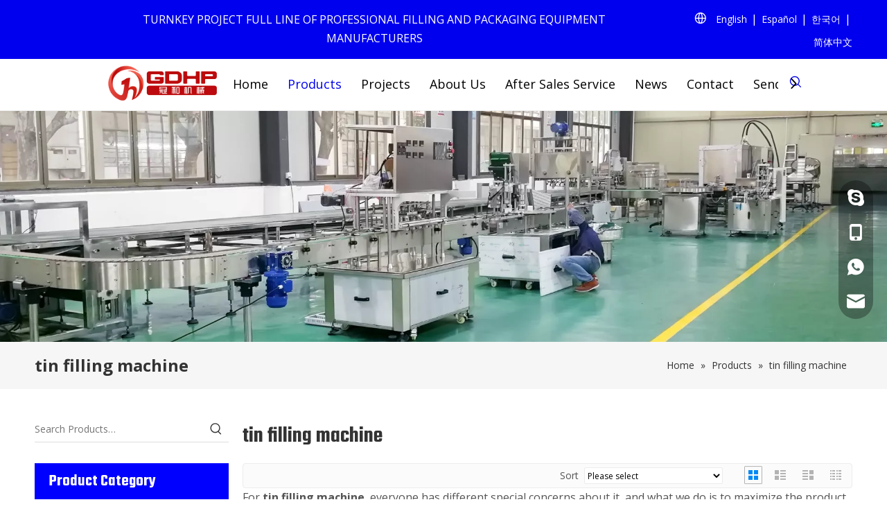

--- FILE ---
content_type: text/html;charset=utf-8
request_url: https://www.guanhemachine.com/products/tin-filling-machine.html
body_size: 46651
content:
<!DOCTYPE html> <html lang="en" prefix="og: http://ogp.me/ns#" style="height: auto;"> <head> <link rel="preconnect" href="https://imrorwxhilnjlo5q-static.micyjz.com"/> <link rel="preconnect" href="https://rprorwxhilnjlo5q-static.micyjz.com"/> <link rel="preconnect" href="https://jrrorwxhilnjlo5p-static.micyjz.com"/><script>document.write=function(e){documentWrite(document.currentScript,e)};function documentWrite(documenturrentScript,e){var i=document.createElement("span");i.innerHTML=e;var o=i.querySelectorAll("script");if(o.length)o.forEach(function(t){if(t.src&&t.src!=""){var script=document.createElement("script");script.src=t.src;document.body.appendChild(script)}});document.body.appendChild(i)}
window.onloadHack=function(func){if(!!!func||typeof func!=="function")return;if(document.readyState==="complete")func();else if(window.addEventListener)window.addEventListener("load",func,false);else if(window.attachEvent)window.attachEvent("onload",func,false)};</script> <title>China tin filling machine manufacturers, tin filling machine suppliers, tin filling machine wholesaler - Guangzhou Guanhe Light Industry Machinery Co., Ltd</title> <meta name="keywords" content="tin filling machine, china tin filling machine manufacturer, tin filling machine supplier, tin filling machine wholesaler, tin filling machine factory"/> <meta name="description" content="tin filling machine on sale manufacturers, find details about tin filling machine manufacturers, supplier and wholesaler - Guangzhou Guanhe Light Industry Machinery Co., Ltd."/> <link data-type="dns-prefetch" data-domain="jrrorwxhilnjlo5p-static.micyjz.com" rel="dns-prefetch" href="//jrrorwxhilnjlo5p-static.micyjz.com"> <link data-type="dns-prefetch" data-domain="imrorwxhilnjlo5q-static.micyjz.com" rel="dns-prefetch" href="//imrorwxhilnjlo5q-static.micyjz.com"> <link data-type="dns-prefetch" data-domain="rprorwxhilnjlo5q-static.micyjz.com" rel="dns-prefetch" href="//rprorwxhilnjlo5q-static.micyjz.com"> <link rel="amphtml" href="https://www.guanhemachine.com/amp/products/tin-filling-machine.html"/> <link rel="canonical" href="https://www.guanhemachine.com/products/tin-filling-machine.html"/> <meta http-equiv="X-UA-Compatible" content="IE=edge"/> <meta name="renderer" content="webkit"/> <meta http-equiv="Content-Type" content="text/html; charset=utf-8"/> <meta name="viewport" content="width=device-width, initial-scale=1, user-scalable=no"/> <link rel="icon" href="//imrorwxhilnjlo5q-static.micyjz.com/cloud/lnBpnKqploSRijpkrppnip/bitbug_favicon.ico"> <link rel="preload" type="text/css" as="style" href="//imrorwxhilnjlo5q-static.micyjz.com/concat/9milKB0vz8RfiSoqlpiqrikkoll/static/assets/style/bootstrap/cus.bootstrap.grid.system.css,/static/assets/style/fontAwesome/4.7.0/css/font-awesome.css,/static/assets/style/iconfont/iconfont.css,/static/assets/widget/script/plugins/gallery/colorbox/colorbox.css,/static/assets/style/bootstrap/cus.bootstrap.grid.system.split.css,/static/assets/widget/style/component/graphic/graphic.css,/static/assets/widget/script/plugins/picture/animate.css,/static/assets/widget/style/component/langBar/langBar.css,/develop/VvKfApUWMCuZ-qoKApUaORPcZ-GvUApKfKKUAU-jrBqrKjjjrjjpilrmli-jiBqrKnjormroiqllkj/shoppingcartStatus.css,/develop/VvKfApUWMCuZ-gpAfKUPtHubj-GvUApKfKKUAU-jiBqrKkjlrjiriqnjrr-jiBqrKnjormroiqllkj/style.css,/static/assets/widget/style/component/pictureNew/widget_setting_description/picture.description.css,/static/assets/widget/style/component/pictureNew/public/public.css,/static/assets/widget/style/component/position/position.css,/static/assets/widget/style/component/prodSearchNew/prodSearchNew.css" onload="this.onload=null;this.rel='stylesheet'"/> <link rel="preload" type="text/css" as="style" href="//rprorwxhilnjlo5q-static.micyjz.com/concat/7rijKB4yetRziSoqlpiqrikkoll/static/assets/widget/style/component/prodsearch/prodsearch.css,/static/assets/widget/style/component/prodGroupCategory/prodGroupCategory.css,/static/assets/widget/style/component/articlecategory/slightsubmenu.css,/static/assets/widget/style/component/prodGroupCategory/proGroupCategoryFix.css,/static/assets/widget/script/plugins/smartmenu/css/sm-core-css.css,/static/assets/widget/script/plugins/smartmenu/css/sm-clean/sm-clean.css,/static/assets/widget/style/component/rollingNews/rollingNews.css,/static/assets/widget/style/component/prodDesc/prodDesc.css,/static/assets/widget/style/component/prodlistAsync/public/public.css,/static/assets/style/ldFont/iconfont.css,/static/assets/widget/script/plugins/slick/slick.css,/static/assets/widget/script/plugins/slick/slick-theme.css,/static/assets/widget/script/plugins/owlcarousel/owl.carousel.css,/static/assets/widget/script/plugins/owlcarousel/owl.theme.css" onload="this.onload=null;this.rel='stylesheet'"/> <link rel="preload" type="text/css" as="style" href="//jrrorwxhilnjlo5p-static.micyjz.com/concat/okiiKB3ux4SRqipoqliikrlkxk/static/assets/widget/style/component/shoppingcartStatus/shoppingcartStatus.css,/static/assets/widget/style/component/prodlistAsync/profixlist.css,/static/assets/widget/style/component/faqList/faqList.css,/static/assets/widget/style/component/quicknavigation/quicknavigation.css,/static/assets/widget/script/plugins/tooltipster/css/tooltipster.css,/static/assets/widget/style/component/follow/widget_setting_iconSize/iconSize24.css,/static/assets/widget/style/component/follow/public/public.css,/static/assets/widget/style/component/mailCollection/mailCollection.css,/static/assets/widget/style/component/separator/separator.css,/static/assets/widget/style/component/onlineService/public/public.css,/static/assets/widget/style/component/onlineService/widget_setting_showStyle/float.css,/static/assets/widget/style/component/onlineService/widget_setting_showStyle/style13.css" onload="this.onload=null;this.rel='stylesheet'"/> <link rel="stylesheet" type="text/css" href="//imrorwxhilnjlo5q-static.micyjz.com/concat/9milKB0vz8RfiSoqlpiqrikkoll/static/assets/style/bootstrap/cus.bootstrap.grid.system.css,/static/assets/style/fontAwesome/4.7.0/css/font-awesome.css,/static/assets/style/iconfont/iconfont.css,/static/assets/widget/script/plugins/gallery/colorbox/colorbox.css,/static/assets/style/bootstrap/cus.bootstrap.grid.system.split.css,/static/assets/widget/style/component/graphic/graphic.css,/static/assets/widget/script/plugins/picture/animate.css,/static/assets/widget/style/component/langBar/langBar.css,/develop/VvKfApUWMCuZ-qoKApUaORPcZ-GvUApKfKKUAU-jrBqrKjjjrjjpilrmli-jiBqrKnjormroiqllkj/shoppingcartStatus.css,/develop/VvKfApUWMCuZ-gpAfKUPtHubj-GvUApKfKKUAU-jiBqrKkjlrjiriqnjrr-jiBqrKnjormroiqllkj/style.css,/static/assets/widget/style/component/pictureNew/widget_setting_description/picture.description.css,/static/assets/widget/style/component/pictureNew/public/public.css,/static/assets/widget/style/component/position/position.css,/static/assets/widget/style/component/prodSearchNew/prodSearchNew.css"/> <link rel="stylesheet" type="text/css" href="//rprorwxhilnjlo5q-static.micyjz.com/concat/7rijKB4yetRziSoqlpiqrikkoll/static/assets/widget/style/component/prodsearch/prodsearch.css,/static/assets/widget/style/component/prodGroupCategory/prodGroupCategory.css,/static/assets/widget/style/component/articlecategory/slightsubmenu.css,/static/assets/widget/style/component/prodGroupCategory/proGroupCategoryFix.css,/static/assets/widget/script/plugins/smartmenu/css/sm-core-css.css,/static/assets/widget/script/plugins/smartmenu/css/sm-clean/sm-clean.css,/static/assets/widget/style/component/rollingNews/rollingNews.css,/static/assets/widget/style/component/prodDesc/prodDesc.css,/static/assets/widget/style/component/prodlistAsync/public/public.css,/static/assets/style/ldFont/iconfont.css,/static/assets/widget/script/plugins/slick/slick.css,/static/assets/widget/script/plugins/slick/slick-theme.css,/static/assets/widget/script/plugins/owlcarousel/owl.carousel.css,/static/assets/widget/script/plugins/owlcarousel/owl.theme.css"/> <link rel="stylesheet" type="text/css" href="//jrrorwxhilnjlo5p-static.micyjz.com/concat/okiiKB3ux4SRqipoqliikrlkxk/static/assets/widget/style/component/shoppingcartStatus/shoppingcartStatus.css,/static/assets/widget/style/component/prodlistAsync/profixlist.css,/static/assets/widget/style/component/faqList/faqList.css,/static/assets/widget/style/component/quicknavigation/quicknavigation.css,/static/assets/widget/script/plugins/tooltipster/css/tooltipster.css,/static/assets/widget/style/component/follow/widget_setting_iconSize/iconSize24.css,/static/assets/widget/style/component/follow/public/public.css,/static/assets/widget/style/component/mailCollection/mailCollection.css,/static/assets/widget/style/component/separator/separator.css,/static/assets/widget/style/component/onlineService/public/public.css,/static/assets/widget/style/component/onlineService/widget_setting_showStyle/float.css,/static/assets/widget/style/component/onlineService/widget_setting_showStyle/style13.css"/> <style>@media(min-width:990px){[data-type="rows"][data-level="rows"]{display:flex}}</style> <style id="speed3DefaultStyle">@supports not(aspect-ratio:1/1){.prodlist-wrap li .prodlist-cell{position:relative;padding-top:100%;width:100%}.prodlist-lists-style-13 .prod_img_a_t13,.prodlist-lists-style-12 .prod_img_a_t12,.prodlist-lists-style-nophoto-11 .prod_img_a_t12{position:unset !important;min-height:unset !important}.prodlist-wrap li .prodlist-picbox img{position:absolute;width:100%;left:0;top:0}}.piclist360 .prodlist-pic4-3 li .prodlist-display{max-width:100%}@media(max-width:600px){.prodlist-fix-num li{width:50% !important}}</style> <template id="appdStylePlace"></template> <link href="//imrorwxhilnjlo5q-static.micyjz.com/theme/nljnKBpnoqRliSpnoqRllSjionRllSmkRljSjrrnjmiorkioij/style/style.css" type="text/css" rel="preload" as="style" onload="this.onload=null;this.rel='stylesheet'" data-theme="true"/> <link href="//imrorwxhilnjlo5q-static.micyjz.com/theme/nljnKBpnoqRliSpnoqRllSjionRllSmkRljSjrrnjmiorkioij/style/style.css" type="text/css" rel="stylesheet"/> <style guid='u_d39b3cc2d7364bdbaecf27ac61bb7ca0' emptyRender='true' placeholder='true' type='text/css'></style> <template data-js-type='style_respond' data-type='inlineStyle'><style guid='343e5e65-6a40-416a-a966-feb2ceba360f' pm_pageStaticHack='false' forJump='true' respond='true' jumpName='respond' pm_styles='respond' type='text/css'>@media(max-width:420px){.sitewidget-placeHolder-20220127101734{height:30px !important;overflow:hidden}}</style></template><template data-js-type='style_head' data-type='inlineStyle'><style guid='5f3b1726-35ab-42f9-a735-5b74e3008c7b' pm_pageStaticHack='false' jumpName='head' pm_styles='head' type='text/css'>.bgColorS0{background-color:#00e}.fontColorS0{color:#00e}.borderColorS0{border-color:#00e}.bgColorS0hover:hover,{background-color:#00e}.fontColorS0hover:hover{color:#00e}.borderColorS0hover:hover{border-color:#00e}.gbBgColor0,a.gbBgColor0,.paging.gbColorpage0 li.active>span{background-color:#00e !important}.gbColor0,a.gbColor0{color:#00e !important}.gbBdColor0,a.gbBdColor0{border-color:#00e !important}.gbBgColor0hover:hover,a.gbBgColor0hover:hover{background-color:#00e !important}.gbColor0hover:hover,a.gbColor0hover:hover{color:#00e !important}.gbBdColor0hover:hover,a.gbBdColor0hover:hover{border-color:#00e !important}.paging.gbColorpage0 li.active>span,.pagination.gbColorpage0 li.active>span{background-color:#00e !important}.paging.gbColorpage0 li.active>span,.pagination.gbColorpage0 li.active>span{border-color:#00e !important}.paging.gbColorpage0 li>a:hover,.pagination.gbColorpage0 li>a:hover,.paging.gbColorpage0 li>span,.pagination.gbColorpage0 li>span{color:#00e !important}.paging.gbColorpage0 li.active>span,.pagination.gbColorpage0 li.active>span{color:#fff !important}.paging.gbColorpage0 li>a:hover,.pagination.gbColorpage0 li>a:hover,.paging.gbColorpage0 li>span:hover,.pagination.gbColorpage0 li>span:hover{border-color:#00e !important}div[class^='sitewidget-'] .pagination.gbColorpage0>li:hover+li>a{border-left-color:#00e !important}.gbBgColor0After:after{background-color:#00e !important}.bgColorS1{background-color:#222}.fontColorS1{color:#222}.borderColorS1{border-color:#222}.bgColorS1hover:hover,{background-color:#222}.fontColorS1hover:hover{color:#222}.borderColorS1hover:hover{border-color:#222}.gbBgColor1,a.gbBgColor1,.paging.gbColorpage1 li.active>span{background-color:#222 !important}.gbColor1,a.gbColor1{color:#222 !important}.gbBdColor1,a.gbBdColor1{border-color:#222 !important}.gbBgColor1hover:hover,a.gbBgColor1hover:hover{background-color:#222 !important}.gbColor1hover:hover,a.gbColor1hover:hover{color:#222 !important}.gbBdColor1hover:hover,a.gbBdColor1hover:hover{border-color:#222 !important}.paging.gbColorpage1 li.active>span,.pagination.gbColorpage1 li.active>span{background-color:#222 !important}.paging.gbColorpage1 li.active>span,.pagination.gbColorpage1 li.active>span{border-color:#222 !important}.paging.gbColorpage1 li>a:hover,.pagination.gbColorpage1 li>a:hover,.paging.gbColorpage1 li>span,.pagination.gbColorpage1 li>span{color:#222 !important}.paging.gbColorpage1 li.active>span,.pagination.gbColorpage1 li.active>span{color:#fff !important}.paging.gbColorpage1 li>a:hover,.pagination.gbColorpage1 li>a:hover,.paging.gbColorpage1 li>span:hover,.pagination.gbColorpage1 li>span:hover{border-color:#222 !important}div[class^='sitewidget-'] .pagination.gbColorpage1>li:hover+li>a{border-left-color:#222 !important}.gbBgColor1After:after{background-color:#222 !important}.backstage-stwidgets-settingwrap,.siteblocks-container :not(.edit-normal){font-family:Open Sans}.sitewidget-hd>h2,.sitewidget-hd>h1{font-family:Teko;font-size:32px;color:#333;font-weight:600;letter-spacing:0;line-height:1.8em;text-align:left}.sitewidget-hd>h2:hover{font-weight:600}.sitewidget-hd>h1:hover{font-weight:600}.sitewidget-bd{font-family:Open Sans;font-size:16px;color:#545454;font-weight:400;letter-spacing:0;line-height:1.7em;text-align:left}.sitewidget-bd:hover{font-weight:400}div[class^='sitewidget-navigation'] .sitewidget-main-nav{font-family:Arial;font-size:16px;color:#fff;font-weight:bold;letter-spacing:0;text-align:center}div[class^='sitewidget-navigation'] .sitewidget-main-nav:hover{font-weight:0}div[class^='sitewidget-navigation'] .sitewidget-sub-nav{font-family:Arial;font-size:16px;color:#666;font-weight:bold;letter-spacing:0;line-height:2.5em;text-align:left}div[class^='sitewidget-navigation'] .sitewidget-sub-nav:hover{font-weight:0}div[class^='sitewidget-'] a{font-family:Open Sans;font-size:14px;color:#545454;font-weight:400;letter-spacing:0;line-height:1.7em;text-align:left}div[class^='sitewidget-'] a:hover{color:#b00d21;font-weight:400}body{background-image:none}.sitewidget-hd{background-image:none}.sitewidget-bd{background-image:none}#outerContainer_1422329159139{background-color:#0e3259;background-position:left top;background-repeat:repeat;background-attachment:scroll}#outerContainer_1435286627919{background:repeat scroll left top;margin-top:0;margin-bottom:0;padding-top:0;padding-bottom:0}#outerContainer_1435286627919>.container{background:repeat scroll left top rgba(0,0,0,0);margin-top:0;margin-bottom:0;padding-top:0;padding-bottom:0}#outerContainer_1435286627919 #column_1435286587299{background:repeat scroll left top}#outerContainer_1422936735980{background:repeat scroll left top;margin-top:0;margin-bottom:0;padding-top:0;padding-bottom:0}#outerContainer_1422936735980>.container{background:repeat scroll left top;margin-top:0;margin-bottom:0;padding-top:0;padding-bottom:0}#outerContainer_1422936735980 #column_1422936715188{background:repeat scroll left top}#outerContainer_1420004050574{background-color:#1a3d55;background-position:left top;background-repeat:repeat;background-attachment:scroll}#outerContainer_1420004050571{background-color:#fff;background-position:left top;background-repeat:repeat;background-attachment:scroll}#outerContainer_1420004070455{background-color:#1a3d55;background-position:left top;background-repeat:repeat;background-attachment:scroll}#outerContainer_1596006325787{background-color:#f6f6f6;border-left:0 solid #000;border-right:0 solid #000;border-top:0 solid #000;border-bottom:0 solid #000;border-top-right-radius:0;border-top-left-radius:0;border-bottom-right-radius:0;border-bottom-left-radius:0;margin-top:0;margin-bottom:0;padding-top:0;padding-bottom:0;box-shadow:0}#outerContainer_1596006325787>.container{border-left:0 solid #000;border-right:0 solid #000;border-top:0 solid #000;border-bottom:0 solid #000;border-top-right-radius:0;border-top-left-radius:0;border-bottom-right-radius:0;border-bottom-left-radius:0;margin-top:0;margin-bottom:0;padding-top:0;padding-bottom:0}#outerContainer_1607916935589{background-color:#222;border-left:0 solid #000;border-right:0 solid #000;border-top:0 solid #000;border-bottom:0 solid #000;border-top-right-radius:0;border-top-left-radius:0;border-bottom-right-radius:0;border-bottom-left-radius:0;margin-top:0;margin-bottom:0;padding-top:0;padding-bottom:0;box-shadow:0}@media(min-width:1px) and (max-width:767px){#outerContainer_1607916935589{background-color:#222}}#outerContainer_1607916935589>.container{border-left:0 solid #000;border-right:0 solid #000;border-top:0 solid #000;border-bottom:0 solid #000;border-top-right-radius:0;border-top-left-radius:0;border-bottom-right-radius:0;border-bottom-left-radius:0;margin-top:0;margin-bottom:0;padding-top:0;padding-bottom:0}#outerContainer_1643250325779{background-color:#222;border-left:0 solid #000;border-right:0 solid #000;border-top:0 solid #000;border-bottom:0 solid #000;border-top-right-radius:0;border-top-left-radius:0;border-bottom-right-radius:0;border-bottom-left-radius:0;margin-top:0;margin-bottom:0;padding-top:0;padding-bottom:0;box-shadow:0}@media(min-width:1px) and (max-width:767px){#outerContainer_1643250325779{background-color:#222}}#outerContainer_1643250325779>.container{border-left:0 solid #000;border-right:0 solid #000;border-top:0 solid #000;border-bottom:0 solid #000;border-top-right-radius:0;border-top-left-radius:0;border-bottom-right-radius:0;border-bottom-left-radius:0;margin-top:0;margin-bottom:0;padding-top:0;padding-bottom:0}#outerContainer_1643251282418{background-color:#222;border-left:0 solid #000;border-right:0 solid #000;border-top:0 solid #000;border-bottom:0 solid #000;border-top-right-radius:0;border-top-left-radius:0;border-bottom-right-radius:0;border-bottom-left-radius:0;margin-top:0;margin-bottom:0;padding-top:0;padding-bottom:0;box-shadow:0}@media(min-width:1px) and (max-width:767px){#outerContainer_1643251282418{background-color:#222}}#outerContainer_1643251282418>.container{border-left:0 solid #000;border-right:0 solid #000;border-top:0 solid #000;border-bottom:0 solid #000;border-top-right-radius:0;border-top-left-radius:0;border-bottom-right-radius:0;border-bottom-left-radius:0;margin-top:0;margin-bottom:0;padding-top:0;padding-bottom:0}#outerContainer_1643251535484{background:url('//imrorwxhilnjlo5q-static.micyjz.com/cloud/ljBpnKqploSRijolkmrqip/zu.png') no-repeat scroll center top;background-size:initial;background-color:#222;border-left:0 solid #000;border-right:0 solid #000;border-top:0 solid #000;border-bottom:0 solid #000;border-top-right-radius:0;border-top-left-radius:0;border-bottom-right-radius:0;border-bottom-left-radius:0;margin-top:0;margin-bottom:0;padding-top:0;padding-bottom:0;box-shadow:0}@media(min-width:1px) and (max-width:767px){#outerContainer_1643251535484{background:url('//imrorwxhilnjlo5q-static.micyjz.com/cloud/ljBpnKqploSRijolkmrqip/zu.png') no-repeat scroll center top;background-size:initial;background-color:#222}}#outerContainer_1643251535484>.container{border-left:0 solid #000;border-right:0 solid #000;border-top:0 solid #000;border-bottom:0 solid #000;border-top-right-radius:0;border-top-left-radius:0;border-bottom-right-radius:0;border-bottom-left-radius:0;margin-top:0;margin-bottom:0;padding-top:0;padding-bottom:0}#outerContainer_1643253333387{border-left:0 solid #000;border-right:0 solid #000;border-top:0 solid #000;border-bottom:0 solid #000;border-top-right-radius:0;border-top-left-radius:0;border-bottom-right-radius:0;border-bottom-left-radius:0;margin-top:0;margin-bottom:0;padding-top:0;padding-bottom:0;box-shadow:0}@media(min-width:1px) and (max-width:767px){}#outerContainer_1643253333387>.container{border-left:0 solid #000;border-right:0 solid #000;border-top:0 solid #000;border-bottom:0 solid #000;border-top-right-radius:0;border-top-left-radius:0;border-bottom-right-radius:0;border-bottom-left-radius:0;margin-top:0;margin-bottom:0;padding-top:0;padding-bottom:0}.frontend-body-canvas #outerContainer_1643253333387 [data-type='columns']{padding-top:0;padding-bottom:0}.frontend-body-canvas #outerContainer_1643253333387 [data-type='columns']>div{margin-left:0;margin-right:0}#outerContainer_1758853183124{background-color:#00f;border-left:0 solid #000;border-right:0 solid #000;border-top:0 solid #000;border-bottom:0 solid #000;border-top-right-radius:0;border-top-left-radius:0;border-bottom-right-radius:0;border-bottom-left-radius:0;margin-top:0;margin-bottom:0;padding-top:0;padding-bottom:0;box-shadow:0}@media(min-width:1px) and (max-width:767px){#outerContainer_1758853183124{background-color:#00f}}#outerContainer_1758853183124>.container,#outerContainer_1758853183124 div[class^="fp"]>.container{border-left:0 solid #000;border-right:0 solid #000;border-top:0 solid #000;border-bottom:0 solid #000;border-top-right-radius:0;border-top-left-radius:0;border-bottom-right-radius:0;border-bottom-left-radius:0;box-shadow:0;margin-top:0;margin-bottom:0;padding-top:0;padding-bottom:0}@media(min-width:1px) and (max-width:767px){}#outerContainer_1758853501178{background-color:#00f;border-left:0 solid #000;border-right:0 solid #000;border-top:0 solid #000;border-bottom:0 solid #000;border-top-right-radius:0;border-top-left-radius:0;border-bottom-right-radius:0;border-bottom-left-radius:0;margin-top:0;margin-bottom:0;padding-top:0;padding-bottom:0;box-shadow:0}@media(min-width:1px) and (max-width:767px){#outerContainer_1758853501178{background-color:#00f}}#outerContainer_1758853501178>.container,#outerContainer_1758853501178 div[class^="fp"]>.container{border-left:0 solid #000;border-right:0 solid #000;border-top:0 solid #000;border-bottom:0 solid #000;border-top-right-radius:0;border-top-left-radius:0;border-bottom-right-radius:0;border-bottom-left-radius:0;box-shadow:0;margin-top:0;margin-bottom:0;padding-top:0;padding-bottom:0}@media(min-width:1px) and (max-width:767px){}#outerContainer_1758856389910{background-color:#00e;border-left:0 solid #000;border-right:0 solid #000;border-top:0 solid #000;border-bottom:0 solid #000;border-top-right-radius:0;border-top-left-radius:0;border-bottom-right-radius:0;border-bottom-left-radius:0;margin-top:0;margin-bottom:0;padding-top:0;padding-bottom:0;box-shadow:0}@media(min-width:1px) and (max-width:767px){#outerContainer_1758856389910{background-color:#00e}}#outerContainer_1758856389910>.container,#outerContainer_1758856389910 div[class^="fp"]>.container{border-left:0 solid #000;border-right:0 solid #000;border-top:0 solid #000;border-bottom:0 solid #000;border-top-right-radius:0;border-top-left-radius:0;border-bottom-right-radius:0;border-bottom-left-radius:0;box-shadow:0;margin-top:0;margin-bottom:0;padding-top:0;padding-bottom:0}@media(min-width:1px) and (max-width:767px){}#outerContainer_1417067544807{background-color:#3b3b3b;background-position:left top;background-repeat:repeat;background-attachment:scroll}#outerContainer_1422260381632{background-position:center top;background-repeat:no-repeat;background-attachment:scroll;background-image:url('//imrorwxhilnjlo5q-static.micyjz.com/cloud/jqBlkKRijSprjrm/banner-sub.jpg')}#outerContainer_1422260388639{background-color:#f6f6f6;border-left:0 solid #000;border-right:0 solid #000;border-top:0 solid #000;border-bottom:0 solid #000;border-top-right-radius:0;border-top-left-radius:0;border-bottom-right-radius:0;border-bottom-left-radius:0;margin-top:0;margin-bottom:0;padding-top:0;padding-bottom:0;box-shadow:0}#outerContainer_1422260388639>.container{border-left:0 solid #000;border-right:0 solid #000;border-top:0 solid #000;border-bottom:0 solid #000;border-top-right-radius:0;border-top-left-radius:0;border-bottom-right-radius:0;border-bottom-left-radius:0;margin-top:0;margin-bottom:0;padding-top:0;padding-bottom:0}.sitewidget-text-20220127104348{border-left:0 solid #000;border-right:0 solid #000;border-top:0 solid #000;border-bottom:0 solid #000;border-top-right-radius:0;border-top-left-radius:0;border-bottom-right-radius:0;border-bottom-left-radius:0;margin-top:0;margin-right:0;margin-bottom:0;margin-left:0;padding-top:0;padding-right:0;padding-bottom:0;padding-left:0;box-shadow:0}.sitewidget-text-20220127104348 .sitewidget-bd{border-left:0 solid #545454;border-right:0 solid #545454;border-top:0 solid #545454;border-bottom:0 solid #545454;border-top-right-radius:0;border-top-left-radius:0;border-bottom-right-radius:0;border-bottom-left-radius:0;margin-top:0;margin-right:0;margin-bottom:0;margin-left:0;padding-top:0;padding-right:0;padding-bottom:0;padding-left:0}.sitewidget-text-20220127104348 .sitewidget-bd{font-size:14px;color:#999;font-weight:400}.sitewidget-text-20220127104348 .sitewidget-bd:hover{font-weight:400}.sitewidget-text-20220127104348 .sitewidget-bd *,.sitewidget-text-20220127104348 .sitewidget-bd{letter-spacing:0;line-height:1.7em;text-align:left}.sitewidget-position-20150126161948{border-left:0 solid #000;border-right:0 solid #000;border-top:0 solid #000;border-bottom:0 solid #000;border-top-right-radius:0;border-top-left-radius:0;border-bottom-right-radius:0;border-bottom-left-radius:0;margin-top:0;margin-right:0;margin-bottom:0;margin-left:0;padding-top:10px;padding-right:0;padding-bottom:10px;padding-left:0;box-shadow:0}.sitewidget-position-20150126161948 .sitewidget-bd{border-left:0 solid #545454;border-right:0 solid #545454;border-top:0 solid #545454;border-bottom:0 solid #545454;border-top-right-radius:0;border-top-left-radius:0;border-bottom-right-radius:0;border-bottom-left-radius:0;margin-top:0;margin-right:0;margin-bottom:0;margin-left:0;padding-top:0;padding-right:0;padding-bottom:0;padding-left:0}.sitewidget-position-20150126161948 .sitewidget-bd{font-size:14px;color:#333;font-weight:0}.sitewidget-position-20150126161948 .sitewidget-bd:hover{font-weight:0}.sitewidget-position-20150126161948 .sitewidget-bd *,.sitewidget-position-20150126161948 .sitewidget-bd{letter-spacing:0;line-height:2em;text-align:center}.sitewidget-position-20150126161948 .sitewidget-bd a{font-family:Open Sans;font-size:14px;color:#333;font-weight:400;letter-spacing:0;line-height:2em;text-align:center}.sitewidget-position-20150126161948 .sitewidget-bd a:hover{color:#b00d21;font-weight:400}.sitewidget-graphicNew-20220127103102{border-left:0 solid #000;border-right:0 solid #000;border-top:0 solid #000;border-bottom:0 solid #000;border-top-right-radius:0;border-top-left-radius:0;border-bottom-right-radius:0;border-bottom-left-radius:0;margin-top:0;margin-right:0;margin-bottom:0;margin-left:0;padding-top:0;padding-right:0;padding-bottom:0;padding-left:0;box-shadow:0}.sitewidget-graphicNew-20220127103102 .sitewidget-hd{display:block;border-left:0 solid #000;border-right:0 solid #000;border-top:0 solid #000;border-bottom:0 solid #000;border-top-right-radius:0;border-top-left-radius:0;border-bottom-right-radius:0;border-bottom-left-radius:0;margin-top:0;margin-right:0;margin-bottom:0;margin-left:0;padding-top:0;padding-right:0;padding-bottom:12px;padding-left:0}.sitewidget-graphicNew-20220127103102 .sitewidget-hd>h2{font-family:Open Sans;font-size:18px;color:#fff;font-weight:600;letter-spacing:0;line-height:1.8em;text-align:left}.sitewidget-graphicNew-20220127103102 .sitewidget-hd>h2:hover{font-weight:600}.sitewidget-graphicNew-20220127103102 .sitewidget-bd{border-left:0 solid #545454;border-right:0 solid #545454;border-top:0 solid #545454;border-bottom:0 solid #545454;border-top-right-radius:0;border-top-left-radius:0;border-bottom-right-radius:0;border-bottom-left-radius:0;margin-top:0;margin-right:0;margin-bottom:0;margin-left:0;padding-top:0;padding-right:0;padding-bottom:0;padding-left:0}.sitewidget-graphicNew-20220127103102 .sitewidget-bd{font-size:14px;color:#999;font-weight:400}.sitewidget-graphicNew-20220127103102 .sitewidget-bd:hover{font-weight:400}.sitewidget-graphicNew-20220127103102 .sitewidget-bd *,.sitewidget-graphicNew-20220127103102 .sitewidget-bd{letter-spacing:0;line-height:2.6em;text-align:left}.sitewidget-quickNav-20220127102524{border-left:0 solid #000;border-right:0 solid #000;border-top:0 solid #000;border-bottom:0 solid #000;border-top-right-radius:0;border-top-left-radius:0;border-bottom-right-radius:0;border-bottom-left-radius:0;margin-top:0;margin-right:0;margin-bottom:0;margin-left:0;padding-top:0;padding-right:0;padding-bottom:0;padding-left:0;box-shadow:0}.sitewidget-quickNav-20220127102524 .sitewidget-hd{display:block;border-left:0 solid #000;border-right:0 solid #000;border-top:0 solid #000;border-bottom:0 solid #000;border-top-right-radius:0;border-top-left-radius:0;border-bottom-right-radius:0;border-bottom-left-radius:0;margin-top:0;margin-right:0;margin-bottom:0;margin-left:0;padding-top:0;padding-right:0;padding-bottom:10px;padding-left:0}.sitewidget-quickNav-20220127102524 .sitewidget-hd>h2{font-family:Open Sans;font-size:18px;color:#fff;font-weight:600;letter-spacing:0;line-height:1.8em;text-align:left}.sitewidget-quickNav-20220127102524 .sitewidget-hd>h2:hover{font-weight:600}.sitewidget-quickNav-20220127102524 .sitewidget-bd{border-left:0 solid #545454;border-right:0 solid #545454;border-top:0 solid #545454;border-bottom:0 solid #545454;border-top-right-radius:0;border-top-left-radius:0;border-bottom-right-radius:0;border-bottom-left-radius:0;margin-top:0;margin-right:0;margin-bottom:0;margin-left:0;padding-top:0;padding-right:0;padding-bottom:0;padding-left:0}.sitewidget-quickNav-20220127102524 .sitewidget-bd a{font-size:14px;color:#999;font-weight:400;letter-spacing:0;line-height:2.6em;text-align:left}.sitewidget-quickNav-20220127102524 .sitewidget-bd a:hover{font-weight:400}.sitewidget-text-20250926113658{border-left:0 solid #000;border-right:0 solid #000;border-top:0 solid #000;border-bottom:0 solid #000;border-top-right-radius:0;border-top-left-radius:0;border-bottom-right-radius:0;border-bottom-left-radius:0;margin-top:0;margin-right:0;margin-bottom:0;margin-left:0;padding-top:5px;padding-right:0;padding-bottom:0;padding-left:0;box-shadow:0}.sitewidget-text-20250926113658 .sitewidget-bd{border-left:0 solid #545454;border-right:0 solid #545454;border-top:0 solid #545454;border-bottom:0 solid #545454;border-top-right-radius:0;border-top-left-radius:0;border-bottom-right-radius:0;border-bottom-left-radius:0;margin-top:0;margin-right:0;margin-bottom:0;margin-left:0;padding-top:0;padding-right:0;padding-bottom:0;padding-left:0}.sitewidget-langBar-20250926110021{border-left:0 solid #000;border-right:0 solid #000;border-top:0 solid #000;border-bottom:0 solid #000;border-top-right-radius:0;border-top-left-radius:0;border-bottom-right-radius:0;border-bottom-left-radius:0;margin-top:0;margin-right:0;margin-bottom:0;margin-left:0;padding-top:0;padding-right:0;padding-bottom:0;padding-left:0;box-shadow:0}.sitewidget-langBar-20250926110021 .sitewidget-bd{border-left:0 solid #545454;border-right:0 solid #545454;border-top:0 solid #545454;border-bottom:0 solid #545454;border-top-right-radius:0;border-top-left-radius:0;border-bottom-right-radius:0;border-bottom-left-radius:0;margin-top:0;margin-right:0;margin-bottom:0;margin-left:0;padding-top:0;padding-right:0;padding-bottom:0;padding-left:0}.sitewidget-langBar-20250926110021 .sitewidget-bd{font-size:16px;color:#fff;font-weight:400}.sitewidget-langBar-20250926110021 .sitewidget-bd:hover{font-weight:400}.sitewidget-langBar-20250926110021 .sitewidget-bd *,.sitewidget-langBar-20250926110021 .sitewidget-bd{letter-spacing:0;line-height:1.7em;text-align:right}.sitewidget-langBar-20250926110021 .sitewidget-bd a{font-size:14px;color:#fff;font-weight:400;letter-spacing:0;line-height:1.7em;text-align:right}.sitewidget-langBar-20250926110021 .sitewidget-bd a:hover{font-weight:400;font-style:normal;text-decoration:none}.sitewidget-prodCategory-20191227164552{border-left:0 solid #000;border-right:0 solid #000;border-top:0 solid #000;border-bottom:0 solid #000;border-top-right-radius:0;border-top-left-radius:0;border-bottom-right-radius:0;border-bottom-left-radius:0;margin-top:0;margin-right:0;margin-bottom:0;margin-left:0;padding-top:0;padding-right:0;padding-bottom:0;padding-left:0;box-shadow:0}.sitewidget-prodCategory-20191227164552 .sitewidget-hd{display:block;background-color:#00f;border-left:0 solid #000;border-right:0 solid #000;border-top:0 solid #000;border-bottom:0 solid #000;border-top-right-radius:0;border-top-left-radius:0;border-bottom-right-radius:0;border-bottom-left-radius:0;margin-top:0;margin-right:0;margin-bottom:0;margin-left:0;padding-top:0;padding-right:0;padding-bottom:0;padding-left:20px}.sitewidget-prodCategory-20191227164552 .sitewidget-hd>h1,.sitewidget-prodCategory-20191227164552 .sitewidget-hd>h2,.sitewidget-prodCategory-20191227164552 .sitewidget-hd>h3,.sitewidget-prodCategory-20191227164552 .sitewidget-hd>h4,.sitewidget-prodCategory-20191227164552 .sitewidget-hd>h5,.sitewidget-prodCategory-20191227164552 .sitewidget-hd>h6,.sitewidget-prodCategory-20191227164552 .sitewidget-hd>p{font-family:Teko;font-size:24px;color:#fff;font-weight:600;letter-spacing:0;line-height:2.2em;text-align:left}.sitewidget-prodCategory-20191227164552 .sitewidget-hd>h1:hover,.sitewidget-prodCategory-20191227164552 .sitewidget-hd>h2:hover,.sitewidget-prodCategory-20191227164552 .sitewidget-hd>h3:hover,.sitewidget-prodCategory-20191227164552 .sitewidget-hd>h4:hover,.sitewidget-prodCategory-20191227164552 .sitewidget-hd>h5:hover,.sitewidget-prodCategory-20191227164552 .sitewidget-hd>h6:hover,.sitewidget-prodCategory-20191227164552 .sitewidget-hd>p:hover{font-weight:600}.sitewidget-prodCategory-20191227164552 .sitewidget-bd{border-left:0 solid #545454;border-right:0 solid #545454;border-top:0 solid #545454;border-bottom:0 solid #545454;border-top-right-radius:0;border-top-left-radius:0;border-bottom-right-radius:0;border-bottom-left-radius:0;margin-top:0;margin-right:0;margin-bottom:0;margin-left:0;padding-top:0;padding-right:0;padding-bottom:0;padding-left:0}.sitewidget-prodCategory-20191227164552 .sitewidget-bd{font-size:14px;color:#999;font-weight:400}.sitewidget-prodCategory-20191227164552 .sitewidget-bd:hover{font-weight:400}.sitewidget-prodCategory-20191227164552 .sitewidget-bd *,.sitewidget-prodCategory-20191227164552 .sitewidget-bd{letter-spacing:0;line-height:1.7em;text-align:left}.sitewidget-prodCategory-20191227164552 .sitewidget-bd a{font-size:14px;color:#666;font-weight:400;letter-spacing:0;line-height:2.6em;text-align:left}.sitewidget-prodCategory-20191227164552 .sitewidget-bd a:hover{color:#b00d21;font-weight:400;font-style:normal;text-decoration:none}.sitewidget-text-20220127104121{border-left:0 solid #000;border-right:0 solid #000;border-top:0 solid #000;border-bottom:0 solid #000;border-top-right-radius:0;border-top-left-radius:0;border-bottom-right-radius:0;border-bottom-left-radius:0;margin-top:0;margin-right:0;margin-bottom:0;margin-left:0;padding-top:0;padding-right:0;padding-bottom:0;padding-left:0;box-shadow:0}.sitewidget-text-20220127104121 .sitewidget-bd{border-left:0 solid #545454;border-right:0 solid #545454;border-top:0 solid #545454;border-bottom:0 solid #545454;border-top-right-radius:0;border-top-left-radius:0;border-bottom-right-radius:0;border-bottom-left-radius:0;margin-top:0;margin-right:0;margin-bottom:0;margin-left:0;padding-top:0;padding-right:0;padding-bottom:0;padding-left:0}.sitewidget-text-20220127104121 .sitewidget-bd{font-size:14px;color:#999;font-weight:400}.sitewidget-text-20220127104121 .sitewidget-bd:hover{font-weight:400}.sitewidget-text-20220127104121 .sitewidget-bd *,.sitewidget-text-20220127104121 .sitewidget-bd{letter-spacing:0;line-height:1.7em;text-align:left}.sitewidget-text-20220127104121 .sitewidget-bd a{font-size:14px;color:#999;font-weight:400;letter-spacing:0;line-height:2em;text-align:left}.sitewidget-text-20220127104121 .sitewidget-bd a:hover{font-weight:400}.sitewidget-rollingNews-20200728224402{border-left:0 solid #000;border-right:0 solid #000;border-top:0 solid #000;border-bottom:0 solid #000;border-top-right-radius:0;border-top-left-radius:0;border-bottom-right-radius:0;border-bottom-left-radius:0;margin-top:0;margin-right:0;margin-bottom:0;margin-left:0;padding-top:0;padding-right:0;padding-bottom:0;padding-left:0;box-shadow:0}.sitewidget-rollingNews-20200728224402 .sitewidget-hd{display:block;background-color:#f6f6f6;border-left:0 solid #000;border-right:0 solid #000;border-top:0 solid #000;border-bottom:0 solid #000;border-top-right-radius:0;border-top-left-radius:0;border-bottom-right-radius:0;border-bottom-left-radius:0;margin-top:0;margin-right:0;margin-bottom:10px;margin-left:0;padding-top:0;padding-right:0;padding-bottom:0;padding-left:20px}.sitewidget-rollingNews-20200728224402 .sitewidget-hd>h2{font-size:18px;color:#333;font-weight:700;letter-spacing:0;line-height:3em;text-align:left}.sitewidget-rollingNews-20200728224402 .sitewidget-hd>h2:hover{font-weight:700}.sitewidget-rollingNews-20200728224402 .sitewidget-bd{border-left:0 solid #545454;border-right:0 solid #545454;border-top:0 solid #545454;border-bottom:0 solid #545454;border-top-right-radius:0;border-top-left-radius:0;border-bottom-right-radius:0;border-bottom-left-radius:0;margin-top:0;margin-right:0;margin-bottom:0;margin-left:0;padding-top:0;padding-right:0;padding-bottom:0;padding-left:0}.sitewidget-rollingNews-20200728224402 .sitewidget-bd{font-size:14px;color:#545454;font-weight:400}.sitewidget-rollingNews-20200728224402 .sitewidget-bd:hover{font-weight:400}.sitewidget-rollingNews-20200728224402 .sitewidget-bd *,.sitewidget-rollingNews-20200728224402 .sitewidget-bd{letter-spacing:0;line-height:1.7em;text-align:left}.sitewidget-rollingNews-20200728224402 .sitewidget-bd a{font-family:Open Sans;font-size:14px;color:#333;font-weight:700;letter-spacing:0;line-height:1.7em;text-align:center}.sitewidget-rollingNews-20200728224402 .sitewidget-bd a:hover{font-weight:700}.sitewidget-prodListAsync-20191227164619{border-left:0 solid #eee;border-right:0 solid #eee;border-top:0 solid #000;border-bottom:0 solid #000;border-top-right-radius:0;border-top-left-radius:0;border-bottom-right-radius:0;border-bottom-left-radius:0;margin-top:0;margin-right:0;margin-bottom:0;margin-left:0;padding-top:0;padding-right:20px;padding-bottom:0;padding-left:0;box-shadow:0}.sitewidget-prodListAsync-20191227164619 .sitewidget-bd{border-left:0 solid #545454;border-right:0 solid #545454;border-top:0 solid #545454;border-bottom:0 solid #545454;border-top-right-radius:0;border-top-left-radius:0;border-bottom-right-radius:0;border-bottom-left-radius:0;margin-top:0;margin-right:0;margin-bottom:0;margin-left:0;padding-top:0;padding-right:0;padding-bottom:0;padding-left:0}.sitewidget-prodListAsync-20191227164619 .sitewidget-bd a{font-size:14px;color:#545454;font-weight:400;letter-spacing:0;line-height:1.4em;text-align:center}.sitewidget-prodListAsync-20191227164619 .sitewidget-bd a:hover{font-weight:400}.VvKfApUWMCuZ_20250609164734[data-classattr='siteblocks-UTKAUpfhgtUZ-20250918091411'] div[data-auto_uuid='36e1dc3e-1ad2-4e4a-bad6-3b2b58f4909b']{border-left:0 solid #000;border-right:0 solid #000;border-top:0 solid #000;border-bottom:0 solid #000;border-top-right-radius:0;border-top-left-radius:0;border-bottom-right-radius:0;border-bottom-left-radius:0;margin-top:auto;margin-right:auto;margin-bottom:auto;margin-left:auto;padding-top:0;padding-right:0;padding-bottom:0;padding-left:0}.opacity-no-show{transform:translateY(50px);opacity:0}.transition1{transition:transform 500ms,opacity 500ms}.sitewidget-text-20250926113658 .sitewidget-bd *{line-height:inherit}.sitewidget-langBar-20250926110021 .sitewidget-bd .front-icon-box.icon-style i{font-size:16px;color:#333 !important}.sitewidget-langBar-20250926110021 .sitewidget-bd .style21 #oDKuqWijcltO-lang-drop-arrow{color:#333 !important}.sitewidget-langBar-20250926110021 .sitewidget-bd .style21 .lang-menu .lang-item a{color:#333 !important}.sitewidget-langBar-20250926110021 .sitewidget-bd .icon-style-i{font-size:16px;color:#333 !important}.sitewidget-langBar-20250926110021 .sitewidget-bd .lang-bar.style18.lang-style .lang-dropdown .block-iconbaseline-down{color:#333 !important}.sitewidget-langBar-20250926110021 .sitewidget-bd .lang-bar.style18.lang-style .lang-dropdown .lang-selected{color:#333 !important}.sitewidget-langBar-20250926110021 .sitewidget-bd .lang-bar.style18.lang-style .lang-dropdown .lang-menu a{color:#333 !important}.sitewidget-langBar-20250926110021 .sitewidget-bd .lang-bar.style18.lang-style .lang-dropdown .lang-menu{border-color:#333 !important}.sitewidget-langBar-20250926110021 .sitewidget-bd .lang-bar.style21.lang-style .lang-dropdown .lang-menu .menu-close-btn i{background:#333 !important}.sitewidget-langBar-20250926110021 .sitewidget-bd .front-icon-box i{font-size:20px;color:#fff !important}.sitewidget-langBar-20250926110021 .sitewidget-bd .front-icon-box.icon-style i{font-size:20px;color:#fff !important}.sitewidget-langBar-20250926110021 .sitewidget-bd .front-icon-box i:hover{color:#eee !important}.sitewidget-langBar-20250926110021 .lang-bar .lang-dropdown-front-icon{background:unset !important}.sitewidget-prodCategory-20191227164552 .sitewidget-bd ul li.on>a,.sitewidget-prodCategory-20191227164552 .sitewidget-bd ul.sm li.on>a{color:#00f}.sitewidget-prodListAsync-20210417000000 .prodlist-wrap .prodlist-parameter-wrap .prodlist-pro-name{height:auto !important;overflow:hidden;text-overflow:ellipsis;display:box;display:-webkit-box;-webkit-line-clamp:2;-webkit-box-orient:vertical}.sitewidget-prodListAsync-20210417000000 .prodlist-lists-style-9 .prodlist-box-hover .style_line_9{background:#009048 !important}.sitewidget-prodListAsync-20210417000000 .prodlist-lists-style-9 .prodlist-box-hover:hover .prodlist-pro-name{color:#009048 !important}.sitewidget-prodListAsync-20210417000000 .prodlist-lists-style-9>.fix>li:hover{border-color:#009048 !important}.sitewidget-prodListAsync-20210417000000 .sitewidget-ft .paging>li.active>span{background-color:#333;border:1px solid #333}.sitewidget-prodListAsync-20210417000000 .sitewidget-ft .paging>li>a:hover{color:#333;border:1px solid #333}.sitewidget-prodListAsync-20210417000000 .sitewidget-ft .paging>li span.active a{color:#333}.sitewidget-prodListAsync-20210417000000 .prodlist-parameter-wrap .prodlist-parameter-inner{padding:10px 0 5px 0}.sitewidget-prodListAsync-20210417000000 .prodlist-wrap .prodlist-pro-name{height:40px !important;line-height:20px !important}.sitewidget-prodListAsync-20210417000000 .prodlist-box-hover{height:100%;box-sizing:border-box}.sitewidget-prodListAsync-20210417000000 .prodlist-parameter-wrap{position:static}.sitewidget-prodListAsync-20210417000000 .prodlist-parameter-btns-container,.sitewidget-prodListAsync-20210417000000 .prodlist-parameter-wrap .prodlist-btn-wrap .btn-wrap-double,.sitewidget-prodListAsync-20210417000000 .prodlist-parameter-wrap .prodlist-btn-fresh-wrap .btn-wrap-fresh-double,.sitewidget-prodListAsync-20210417000000 .prodlist-parameter-wrap .prodlist-btn-wrap .btn-wrap-single,.sitewidget-prodListAsync-20210417000000 .prodlist-parameter-wrap .prodlist-btn-fresh-wrap .btn-wrap-fresh-single{position:absolute;width:calc(100% - 8px);bottom:10px}@media screen and (min-width:1200px){.sitewidget-prodListAsync-20210417000000 .prodlist-parameter-wrap .prodlist-btn-fresh-wrap,.sitewidget-prodListAsync-20210417000000 .prodlist-parameter-wrap .prodlist-btn-wrap{margin-top:0}}.sitewidget-prodListAsync-20210417000000 .keyword_box .keyword_list a{color:#8a8a8a !important;border-color:#8a8a8a !important}.sitewidget-prodListAsync-20210417000000 .keyword_box .keyword_list a:hover{color:#8a8a8a !important;border-color:#8a8a8a !important}.sitewidget-graphicNew-20220127103102 .sitewidget-bd [vr_flag="2"]{position:relative;display:inline-block}.sitewidget-follow-20241016143420 .hover-effect-border-color-choose{border:2px solid transparent;border-radius:50%}.sitewidget-follow-20241016143420 .hover-effect-border-color-choose:hover{border:2px solid}.sitewidget-follow-20241016143420 .follow-a{margin:0 5px 0 0}.sitewidget-follow-20241016143420 .svg-box{padding:5px}.sitewidget-follow-20241016143420 .svg-box{background:#000;color:#fff;border-style:solid;border-color:#333;border-width:0;border-radius:0}.sitewidget-follow-20241016143420 .svg-box i{font-size:16px}.sitewidget-follow-20241016143420 .follow-a:hover .svg-box{background:#fff;color:#b00d21;border-style:solid;border-color:#333;border-width:0;border-radius:0}.sitewidget-follow-20241016143420 .follow-a:hover .svg-box i{font-size:16px}.sitewidget-mailCollection-20220127104038 .sitewidget-bd .mailInput{font-size:14px;color:#999;border-radius:0;height:46px;line-height:46px}.sitewidget-mailCollection-20220127104038 .sitewidget-bd .mailInput::-webkit-input-placeholder{color:}.sitewidget-mailCollection-20220127104038 .sitewidget-bd a.submitBtn{font-size:14px;color:#fff;background-color:#b00d21;border-radius:0;line-height:30px}.sitewidget-mailCollection-20220127104038 .sitewidget-bd .submitBtn .fa{line-height:30px}.sitewidget-mailCollection-20220127104038 .sitewidget-bd button.submitBtn{font-size:14px;color:#fff;background-color:#b00d21;border-radius:0;line-height:30px}.sitewidget-mailCollection-20220127104038 .sitewidget-bd div.submitBtn{font-size:14px;color:#fff;background-color:#b00d21;border-radius:0;line-height:30px}.sitewidget-mailCollection-20220127104038 .sitewidget-bd .submitBtn .fa{line-height:30px}.sitewidget-mailCollection-20220127104038 .sitewidget-bd .mailCollection-style-default{background-color:#fff;border:1px solid #ccc;border-radius:0}.sitewidget-mailCollection-20220127104038 .sitewidget-bd .mailCollection-style-default .submitBtn{border:1px solid #ccc;top:-1px;bottom:-1px;right:-1px;border-radius:0}.arabic-exclusive .sitewidget-mailCollection-20220127104038 .sitewidget-bd .mailCollection-style-default .submitBtn{border-radius:0}@media(min-width:1199px){.sitewidget-onlineService-20201214113530.onlineservice-fixed-styleRight13{right:autopx !important;left:auto !important}}@media(min-width:769px){.onlineservice-fixed-style5 ul.onlineservice-fixed-list,.sitewidget-onlineService.onlineservice-fixed-translate10 .onlineservice-fixed-blocks-list .onlineservice-fixed-blocks-items>a{background-color:#323232}.onlineservice-fixed-style5 ul.onlineservice-fixed-list a,.sitewidget-onlineService.onlineservice-fixed-translate10 .onlineservice-fixed-blocks-list .onlineservice-fixed-blocks-items>a{color:#fff}.onlineservice-fixed-style5 ul li div:hover,.onlineservice-fixed-style5 ul li div:hover a,.sitewidget-onlineService.onlineservice-fixed-translate10 .onlineservice-fixed-blocks-list:hover .onlineservice-fixed-blocks-tips,.sitewidget-onlineService.onlineservice-fixed-translate10 .onlineservice-fixed-blocks-list .onlineservice-fixed-blocks-tips:after{background-color:#323232}.onlineservice-fixed-style5 ul li div:hover a,.sitewidget-onlineService.onlineservice-fixed-translate10 .onlineservice-fixed-blocks-list .onlineservice-fixed-blocks-tips>li a{color:#fff}}@media(max-width:768px){.onlineservice-fixed-style5.onlineservice-fixed-style ul.onlineservice-fixed-list,.sitewidget-onlineService.onlineservice-fixed-translate10 .onlineservice-fixed-blocks-list .onlineservice-fixed-blocks-items>a{background-color:#323232}.onlineservice-fixed-style5.onlineservice-fixed-style ul.onlineservice-fixed-list a,.sitewidget-onlineService.onlineservice-fixed-translate10 .onlineservice-fixed-blocks-list .onlineservice-fixed-blocks-items>a{color:#fff}}@media(max-width:768px){.sitewidget-onlineService.onlineservice-fixed-blocks .onlineservice-fixed-blocks-list .onlineservice-fixed-blocks-tips{background-color:#0879a7}}.sitewidget-onlineService.onlineservice-fixed-translate .onlineservice-fixed-blocks-list .onlineservice-fixed-blocks-items>a:hover{color:#b00d21}.onlineservice-fixed-left .onlineservice-fixed-blocks-items .ico_t{color:#b00d21;background:#fff !important}.sitewidgetOnlineServiceStyle12.onlineservice-fixed-left a.bglist .ico_f{background:#f7252c}.sitewidgetOnlineServiceStyle12.onlineservice-fixed-left .onlineservice-fixed-blocks-list .onlineservice-fixed-blocks-items:hover ul.onlineservice-fixed-blocks-tips{background:#f7252c}.onlineservice-fixed-style.onlineservice-fixed-left13 .listHover .ico_all{background:#b00d21}.sitewidgetOnlineServiceStyle13 .onlineservice-fixed-goTop .block-iconfanhuidingbu{background:#b00d21 !important}.sitewidgetOnlineServiceStyle13 .sitewidget-bd .onlineservice-fixed-blocks-list{background:rgba(0,0,0,0.3) !important}.onlineservice-fixed-left13 .onlineservice-fixed-blocks-items .onlineservice-fixed-blocks-tips{background:#b00d21 !important}@media(max-width:768px){.sitewidget-onlineService.onlineservice-fixed-multicolor .onlineservice-fixed-blocks-list .onlineservice-fixed-blocks-items>a .terminal,.sitewidget-onlineService.onlineservice-fixed-blocks .onlineservice-fixed-blocks-list .onlineservice-fixed-blocks-items>a .terminal,.sitewidget-onlineService.onlineservice-fixed-translate .onlineservice-fixed-blocks-list .onlineservice-fixed-blocks-items>a .terminal,.sitewidget-onlineService.onlineservice-fixed-translate10 .onlineservice-fixed-blocks-list .onlineservice-fixed-blocks-items>a .terminal{display:none}}#siteblocks-setting-wrap-lipkAzcflMUE .leadong22254 .header{background-color:#00e}#siteblocks-setting-wrap-lipkAzcflMUE .leadong22254 .header_nav .search svg path{color:#00e}#siteblocks-setting-wrap-lipkAzcflMUE .leadong22254 .header_nav .car svg path{color:#00e}#siteblocks-setting-wrap-lipkAzcflMUE .leadong22254 .nav .item:hover .BOX_a .item_a{color:#00e}#siteblocks-setting-wrap-lipkAzcflMUE .leadong22254 .nav2 .item .Subli .text:hover .text_a{color:#00e}#siteblocks-setting-wrap-lipkAzcflMUE .leadong22254 .nav2 .item .nav03-liSub:hover .sitewidget-sub-nav{color:#00e}#siteblocks-setting-wrap-lipkAzcflMUE .leadong22254 .header_nav .item .but.active{color:#00e}#siteblocks-setting-wrap-lipkAzcflMUE .leadong22254 .header_two .imgBox_hanba svg path{color:#00e}#siteblocks-setting-wrap-lipkAzcflMUE .leadong22254 .header_two .imgBox_login .huihuiss{color:#00e}#siteblocks-setting-wrap-lipkAzcflMUE .leadong22254 .header_two .imgBox_colose{color:#00e}</style></template><script data-ignoreMinify="true">
	function loadInlineStyle(){
		var allInlineStyle = document.querySelectorAll("template[data-type='inlineStyle']");
		var length = document.querySelectorAll("template[data-type='inlineStyle']").length;
		for(var i = 0;i < length;i++){
			var style = allInlineStyle[i].innerHTML;
			allInlineStyle[i].outerHTML = style;
		}
	}
loadInlineStyle();
</script> <link href='https://fonts.googleapis.com/css?family=Teko:600|Open+Sans:400,600,700&display=swap' type='text/css' media='all' rel="preload" as="style" onload="this.onload=null;this.rel='stylesheet'" phoenix-font="true"/> <script type="text/javascript" data-src="//jrrorwxhilnjlo5p-static.micyjz.com/static/t-mjBpBKjKzqsiyj7r/assets/script/jquery-1.11.0.concat.js"></script> <script type="text/javascript" data-src="//ld-analytics.micyjz.com/lkilKBjionRlrSSRRQRijSjrqklr/ltm-web.js?v=1758865433000"></script><script type="text/x-delay-ids" data-type="delayIds" data-device="pc" data-xtype="0" data-delayIds='[512383934,512347644,512389654,509706204,161955094,161955974,161960034,161955744,161955984,161955614,161955694,161955754,161955994,161955704,161955624,162294284,162294124,162293774,404837634,162293544,162295754,162294244,162295524,162310404,161956014,162294114,162294174,162293274,162294164,162294134,162294224]'></script> <meta name="google-site-verification" content="72MRkJKX8RPA_H9keD7-HxBAM5wOC5mR8j3QX-aSdUU"/><script guid='0cfb228e-9977-4abd-8968-4f64210263dd' pm_pageStaticHack='false' jumpName='head' pm_scripts='head' type='text/javascript'>try{(function(window,undefined){var phoenixSite=window.phoenixSite||(window.phoenixSite={});phoenixSite.lanEdition="EN_US";var page=phoenixSite.page||(phoenixSite.page={});page.cdnUrl="//imrorwxhilnjlo5q-static.micyjz.com";page.siteUrl="https://www.guanhemachine.com";page.lanEdition=phoenixSite.lanEdition;page._menu_prefix="";page._menu_trans_flag="";page._captcha_domain_prefix="captcha.c";page._pId="nIAKgJRPOpfZ";phoenixSite._sViewMode="false";phoenixSite._templateSupport="false";phoenixSite._singlePublish=
"false"})(this)}catch(e){try{console&&console.log&&console.log(e)}catch(e){}};</script> <script id='u_aefae720482a455bb4c1ff524224cc3b' guid='u_aefae720482a455bb4c1ff524224cc3b' pm_script='init_top' type='text/javascript'>try{(function(window,undefined){var datalazyloadDefaultOptions=window.datalazyloadDefaultOptions||(window.datalazyloadDefaultOptions={});datalazyloadDefaultOptions["version"]="3.0.0";datalazyloadDefaultOptions["isMobileViewer"]="false";datalazyloadDefaultOptions["hasCLSOptimizeAuth"]="false";datalazyloadDefaultOptions["_version"]="3.0.0";datalazyloadDefaultOptions["isPcOptViewer"]="false"})(this);(function(window,undefined){window.__ph_optSet__='{"loadImgType":"0","isOpenFlagUA":true,"v30NewMode":"1","docReqType":"0","docDecrease":"1","docCallback":"1","idsVer":"1"}'})(this)}catch(e){try{console&&
console.log&&console.log(e)}catch(e){}};</script> <script id='u_f0788164080a4921bd1073a1a2f37d31' guid='u_f0788164080a4921bd1073a1a2f37d31' type='text/javascript'>try{var thisUrl=location.host;var referUrl=document.referrer;if(referUrl.indexOf(thisUrl)==-1)localStorage.setItem("landedPage",document.URL)}catch(e){try{console&&console.log&&console.log(e)}catch(e){}};</script> </head> <body class=" frontend-body-canvas "> <div id='backstage-headArea' headFlag='1'><div class="outerContainer" data-mobileBg="true" id="outerContainer_1758856389910" data-type="outerContainer" data-level="rows"><div class="container" data-type="container" data-level="rows" cnttype="backstage-container-mark" data-module-radio="2" data-module-width="1440" data-module-set="true"><style id="outerContainer_1758856389910_moduleStyle">@media(min-width:1200px){#outerContainer_1758856389910 div[data-type="container"]{max-width:1440px;padding-left:40px;padding-right:40px;box-sizing:border-box}}</style><div class="row" data-type="rows" data-level="rows" data-attr-xs="null" data-attr-sm="null"><div class="col-md-1" id="column_1758858063595" data-type="columns" data-level="columns"><div id="location_1758858063596" data-type="locations" data-level="rows"><div class="backstage-stwidgets-settingwrap" id="component_tLfPBMNnoQuj" data-scope="0" data-settingId="tLfPBMNnoQuj" data-relationCommonId="nIAKgJRPOpfZ" data-classAttr="sitewidget-placeHolder-20250926114035"> <div class="sitewidget-placeholder sitewidget-placeHolder-20250926114035"> <div class="sitewidget-bd"> <div class="resizee" style="height:30px"></div> </div> </div> <script type="text/x-delay-script" data-id="tLfPBMNnoQuj" data-jsLazyloadType="1" data-alias="placeHolder" data-jsLazyload='true' data-type="component" data-jsDepand='' data-jsThreshold='' data-cssDepand='' data-cssThreshold=''>(function(window,$,undefined){})(window,$);</script></div> </div></div><div class="col-md-8" id="column_1758858072386" data-type="columns" data-level="columns"><div id="location_1758858072387" data-type="locations" data-level="rows"><div class="backstage-stwidgets-settingwrap " id="component_rZAFBhsSYziO" data-scope="0" data-settingId="rZAFBhsSYziO" data-relationCommonId="nIAKgJRPOpfZ" data-classAttr="sitewidget-text-20250926113658"> <div class="sitewidget-text sitewidget-text-20250926113658 sitewidget-olul-liststyle"> <div class=" sitewidget-bd "> <div style="text-align: center;"><span style="color:#ffffff;">TURNKEY PROJECT FULL LINE OF PROFESSIONAL FILLING AND PACKAGING EQUIPMENT MANUFACTURERS</span></div> </div> </div> <script type="text/x-delay-script" data-id="rZAFBhsSYziO" data-jsLazyloadType="1" data-alias="text" data-jsLazyload='true' data-type="component" data-jsDepand='["//rprorwxhilnjlo5q-static.micyjz.com/static/t-wrBpBKiKyixomp7r/assets/widget/script/compsettings/comp.text.settings.js"]' data-jsThreshold='5' data-cssDepand='' data-cssThreshold='5'>(function(window,$,undefined){})(window,$);</script><template data-type='js_template' data-settingId='rZAFBhsSYziO'><script id='u_2e3f2de86aa749cb8c9b42104ea974e1' guid='u_2e3f2de86aa749cb8c9b42104ea974e1' type='text/javascript'>try{$(function(){$(".sitewidget-text-20250926113658 .sitewidget-bd a").each(function(){if($(this).attr("href"))if($(this).attr("href").indexOf("#")!=-1){console.log("anchor-link",$(this));$(this).attr("anchor-link","true")}})})}catch(e){try{console&&console.log&&console.log(e)}catch(e){}};</script></template> </div> </div></div><div class="col-md-3" id="column_1758856385247" data-type="columns" data-level="columns"><div id="location_1758856385249" data-type="locations" data-level="rows"><div class="backstage-stwidgets-settingwrap" scope="0" settingId="oDKuqWijcltO" id="component_oDKuqWijcltO" relationCommonId="nIAKgJRPOpfZ" classAttr="sitewidget-langBar-20250926110021"> <div class="sitewidget-langBar sitewidget-langBar-20250926110021"> <div class="sitewidget-bd"> <div class="lang-bar lang-bar-right "> <div class="front-icon-box " id="oDKuqWijcltO-lang-front-icon"><i class="font-icon block-icon block-iconyuyanlan-xian icon-top" style="position: relative" aria-hidden="true"></i> </div> <span class="lang-cont" data-lanCode="0" data-default="0"> <a href='https://www.guanhemachine.com' target="_blank" class="lang-a " target="_blank"> <span class="langBar-lang-text">English</span> </a> </span> <span class="lang-div-mid">|</span> <span class="lang-cont" data-lanCode="6" data-default="0"> <a href='https://es.guanhemachine.com' target="_blank" class="lang-a " target="_blank"> <span class="langBar-lang-text">Español</span> </a> </span> <span class="lang-div-mid">|</span> <span class="lang-cont" data-lanCode="11" data-default="0"> <a href='https://kr.guanhemachine.com' target="_blank" class="lang-a " target="_blank"> <span class="langBar-lang-text">한국어</span> </a> </span> <span class="lang-div-mid">|</span> <span class="lang-cont" data-lanCode="1" data-default="1"> <a target="_blank" href='http://www.guanhejx.com' class="lang-a " target="_blank"> <span class="langBar-lang-text">简体中文</span> </a> </span> </div> </div> </div> <template data-type='js_template' data-settingId='oDKuqWijcltO'><script id='u_7f43345f62dd40c9ba0eb06c2ce610ce' guid='u_7f43345f62dd40c9ba0eb06c2ce610ce' type='text/javascript'>try{function sortableli(el,data,value){var newArr=[];if(value=="0"||value=="1"||value=="2"||value=="3"||value=="4"||value=="5"||value=="6"||value=="7"||value=="8"||value=="12"||value=="14"){for(var i=0;i<data.length;i++)el.find(".lang-cont").each(function(){if(data[i].isDefault=="0"){if($(this).attr("data-default")=="0")if($(this).attr("data-lancode")==data[i].islanCode){var cloneSpan=$(this).clone(true);newArr.push(cloneSpan)}}else if($(this).attr("data-default")=="1")if($(this).attr("data-lancode")==
data[i].islanCode){var cloneSpan=$(this).clone(true);newArr.push(cloneSpan)}});if(value=="0"||value=="6"||value=="3")var langDivMid=' \x3cspan class\x3d"lang-div-mid"\x3e|\x3c/span\x3e ';else if(value=="1"||value=="4"||value=="7"||value=="14")var langDivMid=' \x3cspan class\x3d"lang-div-mid"\x3e\x3c/span\x3e ';else if(value=="2"||value=="12"||value=="5"||value=="8")var langDivMid=' \x3cspan class\x3d"lang-div-mid"\x3e/\x3c/span\x3e ';else var langDivMid=' \x3cspan class\x3d"lang-div-mid"\x3e|\x3c/span\x3e ';
if(newArr.length>=0){el.find("span").remove();for(var i=0;i<newArr.length;i++){el.append(newArr[i]);if(i==newArr.length-1);else el.append(langDivMid)}}}else{for(var i=0;i<data.length;i++)el.find(".lang-item").each(function(){if(data[i].isDefault=="0"){if($(this).attr("data-default")=="0")if($(this).attr("data-lancode")==data[i].islanCode){var cloneSpan=$(this).clone(true);newArr.push(cloneSpan)}}else if($(this).attr("data-default")=="1")if($(this).attr("data-lancode")==data[i].islanCode){var cloneSpan=
$(this).clone(true);newArr.push(cloneSpan)}});if(newArr.length>=0){el.find(".lang-item").remove();for(var i=0;i<newArr.length;i++)if(value=="13")el.find(".langBar-easystyle-sub").append(newArr[i]);else el.find(".lang-menu").append(newArr[i])}}}$(function(){var dom=$(".sitewidget-langBar-20250926110021 .sitewidget-bd .lang-bar");var sortArr=[{"id":0,"islanCode":"0","isDefault":"0"},{"id":1,"islanCode":"6","isDefault":"0"},{"id":2,"islanCode":"11","isDefault":"0"},{"id":3,"islanCode":"1","isDefault":"1"}];
if(sortArr!=""&&sortArr!=undefined)sortableli(dom,sortArr,0)})}catch(e){try{console&&console.log&&console.log(e)}catch(e){}};</script></template> <script type="text/x-delay-script" data-id="oDKuqWijcltO" data-jsLazyloadType="1" data-alias="langBar" data-jsLazyload='true' data-type="component" data-jsDepand='' data-jsThreshold='5' data-cssDepand='' data-cssThreshold='5'>(function(window,$,undefined){})(window,$);</script></div> </div></div></div></div></div><div class="siteblocks-setting-wrap VvKfApUWMCuZ_20250609164734 siteblocks-UTKAUpfhgtUZ-20250918091411" id="siteblocks-setting-wrap-lipkAzcflMUE" data-settingId="lipkAzcflMUE" data-versionNo="20250609164734" data-level="rows" data-type="siteblocks" data-mobileBg="true" data-classAttr="siteblocks-UTKAUpfhgtUZ-20250918091411" data-appId="22254" data-encodeAppId="VvKfApUWMCuZ" data-purchased="true" data-hide-node=""> <div class="siteblocks-container" style='' data-module-radio="" data-module-width=""> <style styleDefault-block="true">@media screen and (max-width:990px){.leadong22254 .nav2,.leadong22254 .right_search,.cart-wrap-fixedr,.leadong22254 .userLoginStatusShowStyle,.leadong22254 .login,.leadong22254 .nav .nav_center .nav_center_width .right,.leadong22254 .nav .nav_center .nav_center_width .left{display:none !important}.leadong22254 .foot .nav .nav_center .blockNavBar{transform:unset !important}}</style><div class="heights"></div> <div class="leadong22254"> <div class="top"> <div class="header"> <div class="benfen"></div> <div class="advertisement"> <div class="advertisement_strip"> <div class="backstage-blocksEditor-wrap" data-wrap-type="1" data-storage="0" data-blocksEditor-type="phoenix_blocks_text" data-auto_uuid=ca0536ae-effe-493e-aa1d-50aeea70ea6a><br></div> </div> </div> <div class="login"> <div class="status_login"> <div class="a_href"> <a class="user-info-colorshow-hypelink1" href="/login.html" id="userStatusLogin" title="" rel="nofollow"> <svg width="18px" height="18px" viewBox="0 0 22 22" version="1.1" xmlns="http://www.w3.org/2000/svg" xmlns:xlink="http://www.w3.org/1999/xlink"> <g stroke="none" stroke-width="1" fill="none" fill-rule="evenodd"> <g class="huihui" transform="translate(-333.000000, -45.000000)" fill="#ffffff" fill-rule="nonzero"> <g transform="translate(0.000000, 26.000000)"> <g transform="translate(333.000000, 19.000000)"> <path d="M11,0 L11,0 C4.92486328,0 0,4.92486328 0,11 C0,17.0751367 4.92486328,22 11,22 C17.0751367,22 22,17.0751367 22,11 L22,11 C22,4.92486376 17.0751367,0 11,0 L11,0 Z M11.0506005,3.9445957 L11.0506004,3.9445957 C12.8950104,3.9445957 14.3901961,5.43978574 14.3901961,7.28419141 C14.3901961,9.12860137 12.8950061,10.6237871 11.0506004,10.6237871 C9.20619045,10.6237871 7.7110047,9.12859707 7.7110047,7.28419141 C7.7110047,7.28345831 7.7110047,7.28272522 7.7110047,7.28199214 L7.7110047,7.28219471 C7.71210794,5.43864412 9.20685061,3.94470447 11.0504076,3.9445957 L11.0506005,3.9445957 Z M17.2106005,15.5165957 L17.2106004,15.5165958 C14.8136532,18.9614434 10.0779383,19.8109356 6.63311216,17.4139819 C6.02064204,16.98782 5.47427934,16.4737762 5.01160903,15.8883958 L5.01160894,15.8883956 C4.69344683,15.4809831 4.71385699,14.9039107 5.06000915,14.5199956 L5.06000828,14.5199966 C8.15210399,11.1059575 13.4263891,10.8449868 16.8404282,13.9370911 C16.9228068,14.0117019 17.0036858,14.0879518 17.0830169,14.1657945 L17.0830169,14.1657945 C17.4438061,14.5282058 17.493811,15.0967704 17.2018169,15.5165945 L17.2106005,15.5165957 Z"></path> </g> </g> </g> </g> </svg> </a> </div> <a class="user-info-colorshow-hypelink" href="/login.html" id="userStatusLogin" title="" rel="nofollow">Sign In</a> <span class="div-verline"></span> <a class="user-info-colorshow-hypelink" href="/regist.html" title="" rel="nofollow">Register</a> </div> <div class="fix userLoginStatusShowStyle" style="display:none"> <div class="user-username-outer" title=""> <svg width="18px" height="18px" viewBox="0 0 22 22" version="1.1" xmlns="http://www.w3.org/2000/svg" xmlns:xlink="http://www.w3.org/1999/xlink"> <g stroke="none" stroke-width="1" fill="none" fill-rule="evenodd"> <g class="huihui" transform="translate(-333.000000, -45.000000)" fill="#ffffff" fill-rule="nonzero"> <g transform="translate(0.000000, 26.000000)"> <g transform="translate(333.000000, 19.000000)"> <path d="M11,0 L11,0 C4.92486328,0 0,4.92486328 0,11 C0,17.0751367 4.92486328,22 11,22 C17.0751367,22 22,17.0751367 22,11 L22,11 C22,4.92486376 17.0751367,0 11,0 L11,0 Z M11.0506005,3.9445957 L11.0506004,3.9445957 C12.8950104,3.9445957 14.3901961,5.43978574 14.3901961,7.28419141 C14.3901961,9.12860137 12.8950061,10.6237871 11.0506004,10.6237871 C9.20619045,10.6237871 7.7110047,9.12859707 7.7110047,7.28419141 C7.7110047,7.28345831 7.7110047,7.28272522 7.7110047,7.28199214 L7.7110047,7.28219471 C7.71210794,5.43864412 9.20685061,3.94470447 11.0504076,3.9445957 L11.0506005,3.9445957 Z M17.2106005,15.5165957 L17.2106004,15.5165958 C14.8136532,18.9614434 10.0779383,19.8109356 6.63311216,17.4139819 C6.02064204,16.98782 5.47427934,16.4737762 5.01160903,15.8883958 L5.01160894,15.8883956 C4.69344683,15.4809831 4.71385699,14.9039107 5.06000915,14.5199956 L5.06000828,14.5199966 C8.15210399,11.1059575 13.4263891,10.8449868 16.8404282,13.9370911 C16.9228068,14.0117019 17.0036858,14.0879518 17.0830169,14.1657945 L17.0830169,14.1657945 C17.4438061,14.5282058 17.493811,15.0967704 17.2018169,15.5165945 L17.2106005,15.5165957 Z" id="形状"></path> </g> </g> </g> </g> </svg> <span class="user-username-wrap">XX </span> <svg class="shangla" width="10px" height="4px" viewBox="0 0 10 6" version="1.1" xmlns="http://www.w3.org/2000/svg" xmlns:xlink="http://www.w3.org/1999/xlink"> <g stroke="none" stroke-width="1" fill="none" fill-rule="evenodd"> <g class="huihui" transform="translate(-345.000000, -107.000000)" fill="#ffffff"> <g transform="translate(0.000000, 86.000000)"> <g transform="translate(20.000000, 14.000000)"> <polygon transform="translate(330.000000, 10.000000) scale(-1, 1) translate(-330.000000, -10.000000) " points="330 7 335 13 325 13"></polygon> </g> </g> </g> </g> </svg> </div> <ul class="loginul"> <li><a class="user-info-colorshow-hypelink" href="/account.html" title="">My Account</a></li> <li><a class="user-info-colorshow-hypelink" href="/phoenix/admin/user/logout" title="">Sign Out</a></li> </ul> </div> </div> </div> <div class="header_two"> <div class="imgBoxss"> <div class="imgBox_hanba"> <svg t="1645424875649" class="icon" viewBox="0 0 1024 1024" version="1.1" xmlns="http://www.w3.org/2000/svg" p-id="22475" width="18" height="16"> <path d="M875.904 799.808c19.2 0 34.752 17.024 34.752 37.952 0 19.456-13.44 35.456-30.72 37.696l-4.032 0.256H102.08c-19.2 0-34.752-17.024-34.752-37.952 0-19.456 13.44-35.456 30.72-37.696l4.032-0.256h773.824z m0-325.056c19.2 0 34.752 16.96 34.752 37.952 0 19.392-13.44 35.456-30.72 37.632l-4.032 0.256H102.08c-19.2 0-34.752-16.96-34.752-37.888 0-19.456 13.44-35.52 30.72-37.696l4.032-0.256h773.824z m0-325.12c19.2 0 34.752 17.024 34.752 37.952 0 19.456-13.44 35.52-30.72 37.696l-4.032 0.256H102.08c-19.2 0-34.752-17.024-34.752-37.952 0-19.456 13.44-35.456 30.72-37.632l4.032-0.256h773.824z" p-id="22476" fill="#6EC6B6"></path> </svg> </div> <div class="imgBox_colose"> <svg t="1645527274958" class="icon" viewBox="0 0 1024 1024" version="1.1" xmlns="http://www.w3.org/2000/svg" p-id="4145" width="16" height="16"> <path d="M215.552 160.192l4.48 3.84L544 487.936l323.968-324.032a39.616 39.616 0 0 1 59.84 51.584l-3.84 4.48L600.064 544l324.032 323.968a39.616 39.616 0 0 1-51.584 59.84l-4.48-3.84L544 600.064l-323.968 324.032a39.616 39.616 0 0 1-59.84-51.584l3.84-4.48L487.936 544 163.968 220.032a39.616 39.616 0 0 1 51.584-59.84z" p-id="4146" fill="#6EC6B6"></path> </svg> </div> </div> <div class="imgBox_img"> </div> <div class="imgBox_login"> <svg width="18px" height="18px" viewBox="0 0 22 22" version="1.1" xmlns="http://www.w3.org/2000/svg" xmlns:xlink="http://www.w3.org/1999/xlink"> <g stroke="none" stroke-width="1" fill="none" fill-rule="evenodd"> <g class="huihuiss" transform="translate(-333.000000, -45.000000)" fill="#6EC6B6" fill-rule="nonzero"> <g transform="translate(0.000000, 26.000000)"> <g transform="translate(333.000000, 19.000000)"> <path d="M11,0 L11,0 C4.92486328,0 0,4.92486328 0,11 C0,17.0751367 4.92486328,22 11,22 C17.0751367,22 22,17.0751367 22,11 L22,11 C22,4.92486376 17.0751367,0 11,0 L11,0 Z M11.0506005,3.9445957 L11.0506004,3.9445957 C12.8950104,3.9445957 14.3901961,5.43978574 14.3901961,7.28419141 C14.3901961,9.12860137 12.8950061,10.6237871 11.0506004,10.6237871 C9.20619045,10.6237871 7.7110047,9.12859707 7.7110047,7.28419141 C7.7110047,7.28345831 7.7110047,7.28272522 7.7110047,7.28199214 L7.7110047,7.28219471 C7.71210794,5.43864412 9.20685061,3.94470447 11.0504076,3.9445957 L11.0506005,3.9445957 Z M17.2106005,15.5165957 L17.2106004,15.5165958 C14.8136532,18.9614434 10.0779383,19.8109356 6.63311216,17.4139819 C6.02064204,16.98782 5.47427934,16.4737762 5.01160903,15.8883958 L5.01160894,15.8883956 C4.69344683,15.4809831 4.71385699,14.9039107 5.06000915,14.5199956 L5.06000828,14.5199966 C8.15210399,11.1059575 13.4263891,10.8449868 16.8404282,13.9370911 C16.9228068,14.0117019 17.0036858,14.0879518 17.0830169,14.1657945 L17.0830169,14.1657945 C17.4438061,14.5282058 17.493811,15.0967704 17.2018169,15.5165945 L17.2106005,15.5165957 Z"></path> </g> </g> </g> </g> </svg> </div> </div> <div class="header_three"> <div class="header_three_login"></div> <div class="header_three_car"> <div class="sitewidget-shoppingStatus"> <div class="sitewidget-bd"> <a class="shopping-colorshow-hypelink cartStyle4" data-href="/cart.html" data-attr="shoppingcartStatus" href="javascript:void(0)"> <svg t="1642058470888" class="icon" viewBox="0 0 1024 1024" version="1.1" xmlns="http://www.w3.org/2000/svg" p-id="982" width="20" height="20"> <path d="M379.904 787.678609c-62.953739 0-113.975652 52.891826-113.975652 118.160695S316.950261 1024 379.904 1024c62.909217 0 113.975652-52.891826 113.975652-118.160696s-51.066435-118.160696-113.975652-118.160695z m0 157.562434c-21.014261 0-38.021565-17.630609-38.021565-39.401739 0-21.726609 17.007304-39.357217 38.021565-39.357217 20.969739 0 37.977043 17.630609 37.977043 39.357217 0 21.77113-17.007304 39.401739-37.977043 39.401739z m493.83513-157.562434c-62.953739 0-113.975652 52.891826-113.975652 118.160695S810.785391 1024 873.73913 1024c62.953739 0 113.975652-52.891826 113.975653-118.160696s-51.021913-118.160696-113.975653-118.160695z m0 157.562434c-20.969739 0-37.977043-17.630609-37.977043-39.401739 0-21.726609 17.007304-39.357217 37.977043-39.357217 21.014261 0 38.021565 17.630609 38.021566 39.357217 0 21.77113-17.007304 39.401739-38.021566 39.401739z m128.178087-786.342956c-32.946087-42.162087-87.574261-41.494261-99.951304-40.737391H225.01287l-7.078957-45.634783a40.96 40.96 0 0 0-0.623304-3.294609C211.033043 43.497739 188.326957 0 142.469565 0H37.977043C17.007304 0 0 17.630609 0 39.401739c0 21.726609 17.007304 39.357217 37.977043 39.357218h101.197914c1.469217 2.092522 3.116522 5.654261 4.140521 8.72626l85.081044 548.953044 0.667826 3.250087c2.003478 8.370087 13.356522 51.289043 38.466782 77.378782 29.295304 30.363826 69.854609 31.254261 74.351305 31.254261h607.855304c20.969739 0 37.977043-17.630609 37.977044-39.401739 0-21.726609-17.007304-39.401739-37.977044-39.401739H342.28313c-3.695304-0.133565-15.003826-1.914435-21.01426-8.147478-7.43513-7.702261-15.003826-27.514435-18.120348-39.357218l-4.85287-31.25426h604.961391a38.288696 38.288696 0 0 0 36.730435-29.339827c0.356174-1.469217 37.798957-148.48 74.662957-274.253913 15.849739-53.960348 11.575652-97.101913-12.733218-128.26713z m-59.970782 105.338435a8937.249391 8937.249391 0 0 0-67.851131 247.763478H286.096696L237.256348 196.919652h666.000695a36.864 36.864 0 0 0 3.205566-0.133565c4.185043-0.356174 27.425391 0.178087 36.329739 11.620174 7.168 9.216 6.90087 29.562435-0.845913 55.830261z" p-id="983" fill="#6EC6B6"> </path> </svg> <span class="Top_cart_radius"> <span class="carss">Cart</span> <span class="cartStyle4Num" data-attr="shoppingcartNum">0 </span> </span> </a> </div> <input type="hidden" name="shoppingcartStatusCartPageUrl" value=""> </div> </div> </div> <div class="foot"> <div class="foot_search"></div> <div class="nav header_nav"> <div class="nav_img"> <div class="backstage-blocksEditor-wrap" data-wrap-type="1" data-storage="0" data-blocksEditor-type="phoenix_blocks_image" data-auto_uuid=74cf7ba0-ad48-4abf-8a86-55952cea5b39><div class="backstage-componet"> <div class="backstage-componet-bd" data-setting-base64=""><a class="blocks-image" href="javascript:;"><picture><source media="(max-width:768px)" srcset=""><img data-original="//imrorwxhilnjlo5q-static.micyjz.com/cloud/lqBpnKqploSRklqpoqnqim/weixintupian_20201215111756.png" src="//imrorwxhilnjlo5q-static.micyjz.com/cloud/lqBpnKqploSRklqpoqnqim/weixintupian_20201215111756.png" alt="" title=""></picture></a></div></div></div> </div> <div class="nav_center"> <div class="nav_center_width"> <div class="right button-next"> <svg t="1642390395320" class="right1" viewBox="0 0 1024 1024" version="1.1" xmlns="http://www.w3.org/2000/svg" p-id="4553" xmlns:xlink="http://www.w3.org/1999/xlink" width="15" height="15"> <defs> <style type="text/css"></style> </defs> <path d="M250.809686 1004.945409a65.525754 65.525754 0 0 1-4.933047-84.513331l5.212276-5.956887L641.358073 514.712245 250.809686 109.085488A65.525754 65.525754 0 0 1 245.783562 24.572158L251.088915 18.615271a60.685784 60.685784 0 0 1 81.907192-5.026123l5.863811 5.305352 434.294274 451.048018c22.338325 23.082936 23.920623 59.382715 4.933047 84.420254l-5.212276 6.049963-434.387351 444.904979a60.685784 60.685784 0 0 1-87.677926-0.372305z" p-id="4554"></path> </svg> </div> <div class="left button-prev"> <svg class="left1" width="15" height="15" viewBox="0 0 200 200" fill="none" xmlns="http://www.w3.org/2000/svg"> <path d="M150.996 196.278C153.083 194.085 154.325 191.224 154.501 188.202C154.678 185.179 153.777 182.193 151.96 179.772L150.942 178.608L74.7171 100.53L150.996 21.3057C153.086 19.115 154.331 16.2544 154.511 13.2323C154.69 10.2101 153.793 7.22213 151.978 4.79917L150.942 3.63572C148.882 1.49911 146.096 0.212819 143.134 0.0310572C140.172 -0.150705 137.249 0.785288 134.944 2.65405L133.799 3.69026L48.9756 91.7856C44.6127 96.294 44.3036 103.384 48.0121 108.274L49.0302 109.456L133.871 196.351C134.983 197.502 136.316 198.417 137.79 199.039C139.264 199.661 140.849 199.978 142.449 199.971C144.049 199.965 145.632 199.634 147.1 198.999C148.569 198.365 149.894 197.439 150.996 196.278V196.278Z"/> </svg> </div> <div class="backstage-blocksEditor-wrap navigation" data-wrap-type="1" data-relate-appId="MRAUpfKKpsgB" data-storage="1" data-blocksEditor-type="phoenix_blocks_navigation" data-auto_uuid=36e1dc3e-1ad2-4e4a-bad6-3b2b58f4909b> <ul class="blockNavBar fix fixul"> <li class="item navTile fixli " id="parent_0"> <div class="BOX_a"> <a class="item_a but" id="22044304" data-currentindex="" target="_self" href="/"> <i class="icon "></i> Home</a> <div class="before_link"></div> </li> <li class="item navTile fixli haSub " id="parent_1"> <div class="BOX_a"> <a class="item_a but" id="22044274" data-currentindex="1" target="_self" href="/products.html"> <i class="icon "></i> Products</a> <div class="before_link"></div> <div class="down"> <svg width="10px" height="6px" viewBox="0 0 10 6" version="1.1" xmlns="http://www.w3.org/2000/svg" xmlns:xlink="http://www.w3.org/1999/xlink"> <g stroke="none" stroke-width="1" fill="none" fill-rule="evenodd"> <g transform="translate(-345.000000, -107.000000)" fill="#666666"> <g transform="translate(0.000000, 86.000000)"> <g transform="translate(20.000000, 14.000000)"> <polygon transform="translate(330.000000, 10.000000) scale(-1, 1) translate(-330.000000, -10.000000) " points="330 7 335 13 325 13"></polygon> </g> </g> </g> </g> </svg> </div> <div class="up"> <svg width="10px" height="6px" viewBox="0 0 10 6" version="1.1" xmlns="http://www.w3.org/2000/svg" xmlns:xlink="http://www.w3.org/1999/xlink"> <g stroke="none" stroke-width="1" fill="none" fill-rule="evenodd"> <g transform="translate(-345.000000, -107.000000)" fill="#666666"> <g transform="translate(0.000000, 86.000000)"> <g transform="translate(20.000000, 14.000000)"> <polygon transform="translate(330.000000, 10.000000) scale(-1, 1) translate(-330.000000, -10.000000) " points="330 7 335 13 325 13"></polygon> </g> </g> </g> </g> </svg> </div> </div> <div class="sub"> <ul class="ulSub"> <li class="Subli"> <div class="text"> <a class="text_a" target="_self" rel="" href="/Filling-production-line-series-pl45467387.html" data-currentindex> <i class="icon undefined "></i> Filling production line series </a> </div> <div class="link"></div> </li> <li class="Subli"> <div class="text"> <a class="text_a" target="_self" rel="" href="/Filling-machine-series-pl44467387.html" data-currentindex> <i class="icon undefined "></i> Filling machine series </a> </div> <div class="link"></div> </li> <li class="Subli"> <div class="text"> <a class="text_a" target="_self" rel="" href="/Capping-machine-series-pl43467387.html" data-currentindex> <i class="icon undefined "></i> Capping machine series </a> </div> <div class="link"></div> </li> <li class="Subli"> <div class="text"> <a class="text_a" target="_self" rel="" href="/Sealing-machine-series-pl42467387.html" data-currentindex> <i class="icon undefined "></i> Sealing machine series </a> </div> <div class="link"></div> </li> <li class="Subli"> <div class="text"> <a class="text_a" target="_self" rel="" href="/Label-machine-series-pl41467387.html" data-currentindex> <i class="icon undefined "></i> Label machine series </a> </div> <div class="link"></div> </li> <li class="Subli"> <div class="text"> <a class="text_a" target="_self" rel="" href="/Bottle-unscrambler-bottle-washing-series-pl40467387.html" data-currentindex> <i class="icon undefined "></i> Bottle unscrambler, bottle washing series </a> </div> <div class="link"></div> </li> <li class="Subli"> <div class="text"> <a class="text_a" target="_self" rel="" href="/Packing-machine-series-pl49467387.html" data-currentindex> <i class="icon undefined "></i> Packing machine series </a> </div> <div class="link"></div> </li> <li class="Subli"> <div class="text"> <a class="text_a" target="_self" rel="" href="/Sachet-packing-machine-series-pl48367387.html" data-currentindex> <i class="icon undefined "></i> Sachet packing machine series </a> </div> <div class="link"></div> </li> <li class="Subli"> <div class="text"> <a class="text_a" target="_self" rel="" href="/Accessories-Match-machinery-pl47367387.html" data-currentindex> <i class="icon undefined "></i> Accessories/Match machinery </a> </div> <div class="link"></div> </li> </ul> </div> </li> <li class="item navTile fixli haSub " id="parent_2"> <div class="BOX_a"> <a class="item_a but" id="35958584" data-currentindex="" target="_self" href="/projects.html"> <i class="icon "></i> Projects</a> <div class="before_link"></div> <div class="down"> <svg width="10px" height="6px" viewBox="0 0 10 6" version="1.1" xmlns="http://www.w3.org/2000/svg" xmlns:xlink="http://www.w3.org/1999/xlink"> <g stroke="none" stroke-width="1" fill="none" fill-rule="evenodd"> <g transform="translate(-345.000000, -107.000000)" fill="#666666"> <g transform="translate(0.000000, 86.000000)"> <g transform="translate(20.000000, 14.000000)"> <polygon transform="translate(330.000000, 10.000000) scale(-1, 1) translate(-330.000000, -10.000000) " points="330 7 335 13 325 13"></polygon> </g> </g> </g> </g> </svg> </div> <div class="up"> <svg width="10px" height="6px" viewBox="0 0 10 6" version="1.1" xmlns="http://www.w3.org/2000/svg" xmlns:xlink="http://www.w3.org/1999/xlink"> <g stroke="none" stroke-width="1" fill="none" fill-rule="evenodd"> <g transform="translate(-345.000000, -107.000000)" fill="#666666"> <g transform="translate(0.000000, 86.000000)"> <g transform="translate(20.000000, 14.000000)"> <polygon transform="translate(330.000000, 10.000000) scale(-1, 1) translate(-330.000000, -10.000000) " points="330 7 335 13 325 13"></polygon> </g> </g> </g> </g> </svg> </div> </div> <div class="sub"> <ul class="ulSub"> <li class="Subli"> <div class="text"> <a class="text_a" target="_self" rel="" href="/Food-machinery-pl41567387.html" data-currentindex> <i class="icon "></i> Food machinery </a> </div> <div class="link"></div> <img src="//imrorwxhilnjlo5q-static.micyjz.com/cloud/llBpnKqploSRklqplqqlim/Food-400-160.jpg" alt="Food.jpg"> <ul class="nav03-ulSub sub-nav"> <li class="nav03-liSub has03sub" data-visible="1"> <div class="circleBox"></div> <div class="nav03-imgBox"> </div> <a id="nav_35926164" data-currentindex="" class="sitewidget-sub-nav" target="_self" rel="" data-currentIndex='' href="/Ringlock-Casting-Steel-Ledge-End-pd42726935.html"> Automatic eight head servo food vacuum filling machine </a> </li> <li class="nav03-liSub has03sub" data-visible="1"> <div class="circleBox"></div> <div class="nav03-imgBox"> </div> <a id="nav_35931954" data-currentindex="" class="sitewidget-sub-nav" target="_self" rel="" data-currentIndex='' href="/butter-packing-machine-price-automatic-weighing-filling-machine-pd503505798.html"> butter packing machine price automatic weighing filling machine </a> </li> <li class="nav03-liSub has03sub" data-visible="1"> <div class="circleBox"></div> <div class="nav03-imgBox"> </div> <a id="nav_35931964" data-currentindex="" class="sitewidget-sub-nav" target="_self" rel="" data-currentIndex='' href="/Syrup-juice-paste-liquid-rotary-pump-viscous-liquid-filling-machine-pd535469798.html"> Syrup juice paste liquid rotary pump viscous liquid filling machine </a> </li> </ul> </li> <li class="Subli"> <div class="text"> <a class="text_a" target="_self" rel="" href="/Medical-machinery-pl40567387.html" data-currentindex> <i class="icon "></i> Medical machinery </a> </div> <div class="link"></div> <img src="//imrorwxhilnjlo5q-static.micyjz.com/cloud/lnBpnKqploSRklqplqqnim/Medicine-400-160.jpg" alt="Medicine.jpg"> <ul class="nav03-ulSub sub-nav"> <li class="nav03-liSub has03sub" data-visible="1"> <div class="circleBox"></div> <div class="nav03-imgBox"> </div> <a id="nav_35931974" data-currentindex="" class="sitewidget-sub-nav" target="_self" rel="" data-currentIndex='' href="/Xilin-bottle-liquid-vial-filling-machine-vial-machine-plugging-and-capping-vial-sealing-machine-pd501505798.html"> Xilin bottle liquid vial filling machine vial machine, plugging and capping vial sealing machine </a> </li> <li class="nav03-liSub has03sub" data-visible="1"> <div class="circleBox"></div> <div class="nav03-imgBox"> </div> <a id="nav_35932004" data-currentindex="" class="sitewidget-sub-nav" target="_self" rel="" data-currentIndex='' href="/Wind-oil-essence-activating-oil-perfume-small-liquid-filling-machine-filling-line-equipment-pd534469798.html"> Wind oil essence, activating oil, perfume small liquid filling machine filling line equipment </a> </li> <li class="nav03-liSub has03sub" data-visible="1"> <div class="circleBox"></div> <div class="nav03-imgBox"> </div> <a id="nav_35932034" data-currentindex="" class="sitewidget-sub-nav" target="_self" rel="" data-currentIndex='' href="/filling-roller-bottle-cold-compress-gel-high-speed-filling-machine-pd577469798.html"> filling roller bottle cold compress gel high speed filling machine </a> </li> <li class="nav03-liSub has03sub" data-visible="1"> <div class="circleBox"></div> <div class="nav03-imgBox"> </div> <a id="nav_35932064" data-currentindex="" class="sitewidget-sub-nav" target="_self" rel="" data-currentIndex='' href="/Rhinitis-nasal-Spray-bottle-filling-machine-pd518469798.html"> Rhinitis nasal Spray bottle filling machine </a> </li> </ul> </li> <li class="Subli"> <div class="text"> <a class="text_a" target="_self" rel="" href="/Beverage-machinery-pl46467387.html" data-currentindex> <i class="icon "></i> Beverage machinery </a> </div> <div class="link"></div> <img src="//imrorwxhilnjlo5q-static.micyjz.com/cloud/liBpnKqploSRklqpoqorim/Beverage-400-160.jpg" alt="Beverage.jpg"> <ul class="nav03-ulSub sub-nav"> <li class="nav03-liSub has03sub" data-visible="1"> <div class="circleBox"></div> <div class="nav03-imgBox"> </div> <a id="nav_35932104" data-currentindex="" class="sitewidget-sub-nav" target="_self" rel="" data-currentIndex='' href="/PET-bottle-juice-filling-machine-juice-bottling-machine-juice-filling-line-pd547469798.html"> PET bottle juice filling machine juice bottling machine juice filling line </a> </li> <li class="nav03-liSub has03sub" data-visible="1"> <div class="circleBox"></div> <div class="nav03-imgBox"> </div> <a id="nav_35932134" data-currentindex="" class="sitewidget-sub-nav" target="_self" rel="" data-currentIndex='' href="/Juice-beverage-filling-machine-capping-packaging-machine-production-line-pd523505798.html"> Juice beverage filling machine capping packaging machine production line </a> </li> <li class="nav03-liSub has03sub" data-visible="1"> <div class="circleBox"></div> <div class="nav03-imgBox"> </div> <a id="nav_35932144" data-currentindex="" class="sitewidget-sub-nav" target="_self" rel="" data-currentIndex='' href="/Oral-liquid-filling-machine-gas-washing-bottle-filling-line-pd537469798.html"> Oral liquid filling machine gas washing bottle filling line </a> </li> <li class="nav03-liSub has03sub" data-visible="1"> <div class="circleBox"></div> <div class="nav03-imgBox"> </div> <a id="nav_35932204" data-currentindex="" class="sitewidget-sub-nav" target="_self" rel="" data-currentIndex='' href="/Pulp-milk-beverage-bottle-cleaning-bottle-high-speed-rotary-fruit-juice-filling-packing-machine-pd543505798.html"> Pulp milk beverage bottle cleaning bottle high speed rotary fruit juice filling packing machine </a> </li> </ul> </li> <li class="Subli"> <div class="text"> <a class="text_a" target="_self" rel="" href="/Cosmetic-machinery-pl49567387.html" data-currentindex> <i class="icon "></i> Cosmetic machinery </a> </div> <div class="link"></div> <img src="//imrorwxhilnjlo5q-static.micyjz.com/cloud/lkBpnKqploSRklqpoqllim/Cosmetics-400-160.jpg" alt="Cosmetics.jpg"> <ul class="nav03-ulSub sub-nav"> <li class="nav03-liSub has03sub" data-visible="1"> <div class="circleBox"></div> <div class="nav03-imgBox"> </div> <a id="nav_35933714" data-currentindex="" class="sitewidget-sub-nav" target="_self" rel="" data-currentIndex='' href="/Dishwashing-paste-hot-filling-and-cold-pressing-capping-production-line-pd528289658.html"> Dishwashing paste hot filling and cold pressing capping production line </a> </li> <li class="nav03-liSub has03sub" data-visible="1"> <div class="circleBox"></div> <div class="nav03-imgBox"> </div> <a id="nav_35933724" data-currentindex="" class="sitewidget-sub-nav" target="_self" rel="" data-currentIndex='' href="/Perfume-filling-machine-prices-high-speed-plug-capping-production-line-pd556469798.html"> Perfume filling machine prices high speed plug capping production line </a> </li> <li class="nav03-liSub has03sub" data-visible="1"> <div class="circleBox"></div> <div class="nav03-imgBox"> </div> <a id="nav_35933734" data-currentindex="" class="sitewidget-sub-nav" target="_self" rel="" data-currentIndex='' href="/Automatic-bottling-balm-filling-machine-price-and-cooling-small-bottle-filling-machine-pd575469798.html"> Automatic bottling balm filling machine price and cooling small bottle filling machine </a> </li> <li class="nav03-liSub has03sub" data-visible="1"> <div class="circleBox"></div> <div class="nav03-imgBox"> </div> <a id="nav_35933744" data-currentindex="" class="sitewidget-sub-nav" target="_self" rel="" data-currentIndex='' href="/Medicated-disinfectant-toner-perfume-spray-digital-liquid-filling-machine-price-bottling-machine-pd516469798.html"> Medicated disinfectant toner perfume spray digital liquid filling machine price bottling machine </a> </li> </ul> </li> <li class="Subli"> <div class="text"> <a class="text_a" target="_self" rel="" href="/Chemical-machinery-pl48467387.html" data-currentindex> <i class="icon "></i> Chemical machinery </a> </div> <div class="link"></div> <img src="//imrorwxhilnjlo5q-static.micyjz.com/cloud/lqBpnKqploSRklqpoqjrip/Chemicals-400-160.jpg" alt="Chemicals.jpg"> <ul class="nav03-ulSub sub-nav"> <li class="nav03-liSub has03sub" data-visible="1"> <div class="circleBox"></div> <div class="nav03-imgBox"> </div> <a id="nav_35933754" data-currentindex="" class="sitewidget-sub-nav" target="_self" rel="" data-currentIndex='' href="/Tire-self-hydrating-industrial-bottle-filling-machine-liquid-filler-pd574469798.html"> Tire self-hydrating industrial bottle filling machine liquid filler </a> </li> <li class="nav03-liSub has03sub" data-visible="1"> <div class="circleBox"></div> <div class="nav03-imgBox"> </div> <a id="nav_35933764" data-currentindex="" class="sitewidget-sub-nav" target="_self" rel="" data-currentIndex='' href="/Detergent-Corrosion-resistant-liquid-filling-machine-industrial-bottle-filler-pd513505798.html"> Detergent Corrosion-resistant liquid filling machine industrial bottle filler </a> </li> <li class="nav03-liSub has03sub" data-visible="1"> <div class="circleBox"></div> <div class="nav03-imgBox"> </div> <a id="nav_35933774" data-currentindex="" class="sitewidget-sub-nav" target="_self" rel="" data-currentIndex='' href="/Sterilization-gel-filling-machine-explosion-proof-pharmaceutical-liquid-filling-machine-pd533505798.html"> Sterilization gel filling machine explosion-proof pharmaceutical liquid filling machine </a> </li> <li class="nav03-liSub has03sub" data-visible="1"> <div class="circleBox"></div> <div class="nav03-imgBox"> </div> <a id="nav_35933784" data-currentindex="" class="sitewidget-sub-nav" target="_self" rel="" data-currentIndex='' href="/automatic-16-head-ink-filling-cap-screwing-aluminum-foil-sealer-ink-filling-machine-pd507469798.html"> automatic 16 head ink filling cap screwing aluminum foil sealer ink filling machine </a> </li> </ul> </li> </ul> </div> </li> <li class="item navTile fixli " id="parent_3"> <div class="BOX_a"> <a class="item_a but" id="22044444" data-currentindex="" target="_self" href="/aboutus.html"> <i class="icon "></i> About Us</a> <div class="before_link"></div> </li> <li class="item navTile fixli haSub " id="parent_4"> <div class="BOX_a"> <a class="item_a but" id="22044614" data-currentindex="" target="_self" href="/after-sales-service.html"> <i class="icon "></i> After Sales Service</a> <div class="before_link"></div> <div class="down"> <svg width="10px" height="6px" viewBox="0 0 10 6" version="1.1" xmlns="http://www.w3.org/2000/svg" xmlns:xlink="http://www.w3.org/1999/xlink"> <g stroke="none" stroke-width="1" fill="none" fill-rule="evenodd"> <g transform="translate(-345.000000, -107.000000)" fill="#666666"> <g transform="translate(0.000000, 86.000000)"> <g transform="translate(20.000000, 14.000000)"> <polygon transform="translate(330.000000, 10.000000) scale(-1, 1) translate(-330.000000, -10.000000) " points="330 7 335 13 325 13"></polygon> </g> </g> </g> </g> </svg> </div> <div class="up"> <svg width="10px" height="6px" viewBox="0 0 10 6" version="1.1" xmlns="http://www.w3.org/2000/svg" xmlns:xlink="http://www.w3.org/1999/xlink"> <g stroke="none" stroke-width="1" fill="none" fill-rule="evenodd"> <g transform="translate(-345.000000, -107.000000)" fill="#666666"> <g transform="translate(0.000000, 86.000000)"> <g transform="translate(20.000000, 14.000000)"> <polygon transform="translate(330.000000, 10.000000) scale(-1, 1) translate(-330.000000, -10.000000) " points="330 7 335 13 325 13"></polygon> </g> </g> </g> </g> </svg> </div> </div> <div class="sub"> <ul class="ulSub"> <li class="Subli"> <div class="text"> <a class="text_a" target="_self" rel="" href="/faqlist.html" data-currentindex> <i class="icon "></i> FAQ </a> </div> <div class="link"></div> </li> </ul> </div> </li> <li class="item navTile fixli " id="parent_5"> <div class="BOX_a"> <a class="item_a but" id="22044284" data-currentindex="" target="_self" href="/news.html"> <i class="icon "></i> News</a> <div class="before_link"></div> </li> <li class="item navTile fixli " id="parent_6"> <div class="BOX_a"> <a class="item_a but" id="22044294" data-currentindex="" target="_self" href="/contactus.html"> <i class="icon "></i> Contact</a> <div class="before_link"></div> </li> <li class="item navTile fixli " id="parent_7"> <div class="BOX_a"> <a class="item_a but" id="35926624" data-currentindex="" target="_self" href="/send-inquiry.html"> <i class="icon "></i> Send Inquiry</a> <div class="before_link"></div> </li> </ul> </div> </div> </div> <div class="nav_right"> <div class="search"> <svg t="1644990655269" class="icon" viewBox="0 0 1024 1024" version="1.1" xmlns="http://www.w3.org/2000/svg" p-id="26104" width="20" height="20"> <path d="M453.568 94.592a358.976 358.976 0 0 1 276.352 588.032l181.312 181.44a33.408 33.408 0 0 1-44.032 49.92l-3.2-2.752-181.376-181.312a358.976 358.976 0 1 1-229.12-635.328z m0 66.816a292.16 292.16 0 1 0 0 584.32 292.16 292.16 0 0 0 0-584.32z" p-id="26105" fill="#6EC6B6"> </path> </svg> </div> <div class="car"> <div class="sitewidget-shoppingStatus"> <div class="sitewidget-bd"> <a class="shopping-colorshow-hypelink cartStyle4" data-href="/cart.html" data-attr="shoppingcartStatus" href="javascript:void(0)"> <svg t="1642058470888" class="icon" viewBox="0 0 1024 1024" version="1.1" xmlns="http://www.w3.org/2000/svg" p-id="982" width="25" height="20"> <path d="M379.904 787.678609c-62.953739 0-113.975652 52.891826-113.975652 118.160695S316.950261 1024 379.904 1024c62.909217 0 113.975652-52.891826 113.975652-118.160696s-51.066435-118.160696-113.975652-118.160695z m0 157.562434c-21.014261 0-38.021565-17.630609-38.021565-39.401739 0-21.726609 17.007304-39.357217 38.021565-39.357217 20.969739 0 37.977043 17.630609 37.977043 39.357217 0 21.77113-17.007304 39.401739-37.977043 39.401739z m493.83513-157.562434c-62.953739 0-113.975652 52.891826-113.975652 118.160695S810.785391 1024 873.73913 1024c62.953739 0 113.975652-52.891826 113.975653-118.160696s-51.021913-118.160696-113.975653-118.160695z m0 157.562434c-20.969739 0-37.977043-17.630609-37.977043-39.401739 0-21.726609 17.007304-39.357217 37.977043-39.357217 21.014261 0 38.021565 17.630609 38.021566 39.357217 0 21.77113-17.007304 39.401739-38.021566 39.401739z m128.178087-786.342956c-32.946087-42.162087-87.574261-41.494261-99.951304-40.737391H225.01287l-7.078957-45.634783a40.96 40.96 0 0 0-0.623304-3.294609C211.033043 43.497739 188.326957 0 142.469565 0H37.977043C17.007304 0 0 17.630609 0 39.401739c0 21.726609 17.007304 39.357217 37.977043 39.357218h101.197914c1.469217 2.092522 3.116522 5.654261 4.140521 8.72626l85.081044 548.953044 0.667826 3.250087c2.003478 8.370087 13.356522 51.289043 38.466782 77.378782 29.295304 30.363826 69.854609 31.254261 74.351305 31.254261h607.855304c20.969739 0 37.977043-17.630609 37.977044-39.401739 0-21.726609-17.007304-39.401739-37.977044-39.401739H342.28313c-3.695304-0.133565-15.003826-1.914435-21.01426-8.147478-7.43513-7.702261-15.003826-27.514435-18.120348-39.357218l-4.85287-31.25426h604.961391a38.288696 38.288696 0 0 0 36.730435-29.339827c0.356174-1.469217 37.798957-148.48 74.662957-274.253913 15.849739-53.960348 11.575652-97.101913-12.733218-128.26713z m-59.970782 105.338435a8937.249391 8937.249391 0 0 0-67.851131 247.763478H286.096696L237.256348 196.919652h666.000695a36.864 36.864 0 0 0 3.205566-0.133565c4.185043-0.356174 27.425391 0.178087 36.329739 11.620174 7.168 9.216 6.90087 29.562435-0.845913 55.830261z" p-id="983" fill="#6EC6B6"> </path> </svg> <span class="Top_cart_radius"> <span class="carss">Cart</span> <span class="cartStyle4Num" data-attr="shoppingcartNum">0 </span> </span> </a> </div> <input type="hidden" name="shoppingcartStatusCartPageUrl" value=""> </div> </div> </div> </div> </div> </div> <div class="nav2"></div> <div class="right_search"> <div class="right_search_background"> <div class="right_search_close"> <svg t="1645171833158" class="icon" viewBox="0 0 1024 1024" version="1.1" xmlns="http://www.w3.org/2000/svg" p-id="25823" width="16" height="16"> <path d="M840.777143 31.451429a107.300571 107.300571 0 1 1 151.771428 151.771428L663.771429 512l328.777142 328.777143a107.300571 107.300571 0 1 1-151.771428 151.771428L512 663.771429 183.222857 992.548571a107.300571 107.300571 0 0 1-143.652571 7.387429l-8.118857-7.314286a107.300571 107.300571 0 0 1 0-151.844571L360.228571 512 31.451429 183.222857A107.300571 107.300571 0 0 1 183.222857 31.451429L512 360.228571z" p-id="25824"></path> </svg> </div> <div class="Box_search"> <div class="backstage-blocksEditor-wrap serach" data-wrap-type="1" data-relate-appId="PEfApUKpfjQL" data-storage="1" data-blocksEditor-type="phoenix_blocks_serach" data-auto_uuid=b694951f-2187-415a-8ff9-56a61163e2ff> <form action="/phoenix/admin/prod/search" method="get" novalidate> <span class="search_text">Search</span> <div class="search-wrap"> <div class="search-input"> <input type="text" name="searchValue" class="inputSearch" placeholder='Product Search' autocomplete="off"/> <a href="/phoenix/admin/prod/search" class="aEvent"> <svg t="1644990655269" class="icon" viewBox="0 0 1024 1024" version="1.1" xmlns="http://www.w3.org/2000/svg" p-id="26104" width="24" height="24"> <path d="M453.568 94.592a358.976 358.976 0 0 1 276.352 588.032l181.312 181.44a33.408 33.408 0 0 1-44.032 49.92l-3.2-2.752-181.376-181.312a358.976 358.976 0 1 1-229.12-635.328z m0 66.816a292.16 292.16 0 1 0 0 584.32 292.16 292.16 0 0 0 0-584.32z" p-id="26105" fill="#000000"></path> </svg> </a> </div> </div> </form></div> </div> </div> </div> </div> </div> <input type="hidden" name="appIsDev" value="0"/> <script type="text/x-delay-script" data-id="lipkAzcflMUE" data-alias="77e6f76b-c282-4bce-9b9c-100cacac7359" data-jsLazyload='true' data-type="siteBlock" data-jsDepand='["//jrrorwxhilnjlo5p-static.micyjz.com/develop/VvKfApUWMCuZ-lbpfKUkjRFaE-GvUApKfKKUAU-jqBqrKljnrqjqilljni-jiBqrKnjormroiqllkj/shoppingcartStatus.js","//imrorwxhilnjlo5q-static.micyjz.com/develop/VvKfApUWMCuZ-mdpUAKPtmujE-GvUApKfKKUAU-jiBqrKkjlrjiripnqli-jiBqrKnjormroiqllkj/demo.js"]' data-jsThreshold='5' data-cssDepand='' data-cssThreshold='5'>(function(window,$,undefined){try{$(function(){var phoenixSite=window.phoenixSite||(window.phoenixSite={});var $selector=$("div[data-settingid\x3dlipkAzcflMUE] ");$.ajax({url:"/phoenix/admin/app/ajax/user/logonstatus",async:false,cache:false,type:"GET",success:function(res){var res=JSON.parse(res,"1");if(res.loginStatus=="1"){$selector.find(".status_login").hide();$selector.find(".userLoginStatusShowStyle").show();$selector.find(".userLoginStatusShowStyle .user-username-wrap").html(res.userName)}else{$selector.find(".status_login").show();
$selector.find(".userLoginStatusShowStyle").hide()}}})})}catch(e){try{console&&console.log&&console.log(e)}catch(e){}}try{$(function(){var phoenixSite=window.phoenixSite||(window.phoenixSite={});var $selector=$("div[data-settingid\x3dlipkAzcflMUE] ");$.ajax({url:"/phoenix/admin/app/ajax/shoppingcartstatus",async:true,cache:false,type:"GET",success:function(res){var res=JSON.parse(res);$selector.find('span[data-attr\x3d"shoppingcartNum"]').html(res.shoppingCartNum)}});$selector.find('a[data-attr\x3d"shoppingcartStatus"]').bind("click",
function(){phoenixSite.shoppingcartStatus.showLayerShopcart()})})}catch(e){try{console&&console.log&&console.log(e)}catch(e){}}try{$(function(){var phoenixSite=window.phoenixSite||(window.phoenixSite={});var $selector=$("div[data-settingid\x3dlipkAzcflMUE] ");$.ajax({url:"/phoenix/admin/app/ajax/shoppingcartstatus",async:true,cache:false,type:"GET",success:function(res){var res=JSON.parse(res);$selector.find('span[data-attr\x3d"shoppingcartNum"]').html(res.shoppingCartNum)}});$selector.find('a[data-attr\x3d"shoppingcartStatus"]').bind("click",
function(){phoenixSite.shoppingcartStatus.showLayerShopcart()})})}catch(e){try{console&&console.log&&console.log(e)}catch(e){}}try{$(function(){window._block_namespaces_["block22254"].init({"settingId":"lipkAzcflMUE","nodeId":""})})}catch(e){try{console&&console.log&&console.log(e)}catch(e){}}try{(function(window,$,undefined){$(function(){onloadHack(function(){$(".siteblocks-setting-wrap[data-isTimeout\x3d1]").each(function(){$(this).detach()})})})})(window,jQuery)}catch(e){try{console&&console.log&&
console.log(e)}catch(e){}}try{(function(window,jQuery,undefined){$(function(){var $thisBlock=$("#siteblocks-setting-wrap-lipkAzcflMUE");var handleStyleDomId="handlestyle_lipkAzcflMUE";if($thisBlock.find("*[data-handleColorId]").length>0){if($thisBlock.find("#"+handleStyleDomId).length>0)$thisBlock.find("#"+handleStyleDomId).remove();$thisBlock.append('\x3cstyle id\x3d"'+handleStyleDomId+'"\x3e\x3c/style\x3e')}$("#siteblocks-setting-wrap-lipkAzcflMUE").find("*[data-blockSetting-color]").each(function(index,
item){var curColorStr=$(this).attr("data-blockSetting-color")||"";var handleColorId=$(this).attr("data-handleColorId")||"";var curColorObj;if(!!curColorStr)curColorObj=eval("("+curColorStr+")");if(curColorObj instanceof Object){var classObj={};for(var k in curColorObj){var kValList=curColorObj[k].split("-");if(kValList.length!=3&&!kValList[2])continue;var kArray=k.split("_");if(kArray.length==1)classObj[k]=kValList[2];else $("#"+handleStyleDomId).append('#siteblocks-setting-wrap-lipkAzcflMUE [data-handleColorId\x3d"'+
handleColorId+'"]:'+kArray[0]+"{"+kArray[1]+":"+kValList[2]+"!important}")}$(this).css(classObj)}})})})(window,jQuery)}catch(e){try{console&&console.log&&console.log(e)}catch(e){}}})(window,$);</script> </div> <script type="text" attr="mobileHeadArea">{"mobilenHeadBtnFlage":null,"mobileHeadIsUpdate":"1","mobilenHeadBgcolor":null,"mobilenHeadFontcolor":null}</script></div><div id="backstage-bodyArea"><div class="outerContainer" data-mobileBg="true" id="outerContainer_1642953664873" data-type="outerContainer" data-level="rows"><div class="container-opened" data-type="container" data-level="rows" cnttype="backstage-container-mark"><div class="row" data-type="rows" data-level="rows" data-attr-xs="null" data-attr-sm="null"><div class="col-md-12" id="column_1642953453305" data-type="columns" data-level="columns"><div id="location_1642953453308" data-type="locations" data-level="rows"><style data-type='inlineHeadStyle'>#picture-wrap-mcfglqoGAKsE .img-default-bgc{max-width:100%;width:1920px}</style> <div class="backstage-stwidgets-settingwrap " scope="0" settingId="mcfglqoGAKsE" id="component_mcfglqoGAKsE" relationCommonId="nIAKgJRPOpfZ" classAttr="sitewidget-pictureNew-20220124000114"> <div class="sitewidget-pictureNew sitewidget-pictureNew-20220124000114"> <div class="sitewidget-bd"> <div class="picture-resize-wrap " style="position: relative; width: 100%; text-align: center; "> <span class="picture-wrap pic-style-default " id="picture-wrap-mcfglqoGAKsE" style="display: inline-block;vertical-align: middle; position: relative; max-width: 100%; "> <a class="imgBox mobile-imgBox" isMobileViewMode="false" style="display: inline-block; position: relative;max-width: 100%;" aria-label="product (1)"> <img class="lazy mb4 img-default-bgc" phoenix-lazyload="//imrorwxhilnjlo5q-static.micyjz.com/cloud/lkBpnKqploSRijpkqqomim/product.jpeg" src="//imrorwxhilnjlo5q-static.micyjz.com/cloud/lkBpnKqploSRijpkqqomim/product.jpeg" alt="product (1)" title="" style="visibility:visible;"/> </a> </span> </div> </div> </div> </div> <script type="text/x-delay-script" data-id="mcfglqoGAKsE" data-jsLazyloadType="1" data-alias="pictureNew" data-jsLazyload='true' data-type="component" data-jsDepand='["//rprorwxhilnjlo5q-static.micyjz.com/static/t-lkBpBKkKlplwsz7r/assets/widget/script/plugins/jquery.lazyload.js","//jrrorwxhilnjlo5p-static.micyjz.com/static/t-zkBqBKnKxknjjq7n/assets/widget/script/compsettings/comp.pictureNew.settings.js"]' data-jsThreshold='5' data-cssDepand='' data-cssThreshold='5'>(function(window,$,undefined){try{(function(window,$,undefined){var respSetting={},temp;var picLinkTop="";$(function(){if("0"=="10")$("#picture-wrap-mcfglqoGAKsE").mouseenter(function(){$(this).addClass("singleHoverValue")});if("0"=="11")$("#picture-wrap-mcfglqoGAKsE").mouseenter(function(){$(this).addClass("picHoverReflection")});var version=$.trim("20210301111340");if(!!!version)version=undefined;var initPicHoverEffect_mcfglqoGAKsE=function(obj){$(obj).find(".picture-wrap").removeClass("animated bounceInDown bounceInLeft bounceInRight bounceInUp fadeInDownBig fadeInLeftBig fadeInRightBig fadeInUpBig zoomInDown zoomInLeft zoomInRight zoomInUp");
$(obj).find(".picture-wrap").removeClass("animated bounce zoomIn pulse rotateIn swing fadeIn")};if(phoenixSite.phoenixCompSettings&&typeof phoenixSite.phoenixCompSettings.pictureNew!=="undefined"&&phoenixSite.phoenixCompSettings.pictureNew.version==version&&typeof phoenixSite.phoenixCompSettings.pictureNew.pictureLoadEffect=="function"){phoenixSite.phoenixCompSettings.pictureNew.pictureLoadEffect("mcfglqoGAKsE",".sitewidget-pictureNew-20220124000114","","",respSetting);return}var resourceUrl="//imrorwxhilnjlo5q-static.micyjz.com/static/assets/widget/script/compsettings/comp.pictureNew.settings.js?_\x3d1768471103346";
if(phoenixSite&&phoenixSite.page){var cdnUrl=phoenixSite.page.cdnUrl;if(cdnUrl&&cdnUrl!="")resourceUrl=cdnUrl+"/static/assets/widget/script/compsettings/comp.pictureNew.settings.js?_\x3d1768471103346"}var callback=function(){phoenixSite.phoenixCompSettings.pictureNew.pictureLoadEffect("mcfglqoGAKsE",".sitewidget-pictureNew-20220124000114","","",respSetting)};if(phoenixSite.cachedScript)phoenixSite.cachedScript(resourceUrl,callback());else $.getScript(resourceUrl,callback())})})(window,jQuery)}catch(e){try{console&&
console.log&&console.log(e)}catch(e){}}})(window,$);</script> </div></div></div></div></div><div class="outerContainer" data-mobileBg="true" id="outerContainer_1422260388639" data-type="outerContainer" data-level="rows"><div class="container" data-type="container" data-level="rows" cnttype="backstage-container-mark"><div class="row" data-type="rows" data-level="rows" data-attr-xs="null" data-attr-sm="null"><div class="col-md-12" id="column_387a1df0bb3644a3b5b1c587a7d304ce" data-type="columns" data-level="columns"><div id="location_1422260388639" data-type="locations" data-level="rows"><div class="backstage-stwidgets-settingwrap" scope="0" settingId="ppKqQVJuPATj" id="component_ppKqQVJuPATj" relationCommonId="nIAKgJRPOpfZ" classAttr="sitewidget-position-20150126161948"> <div class="sitewidget-position sitewidget-position-20150126161948"> <div class="sitewidget-bd fix tcenter fixed-lineheight fixed-lineheight-mobile"> <div class="web-crumbs-title style-float"> <strong>tin filling machine</strong> </div> <div class="float-style-cont-wrap"> <span class="position-description-hidden sitewidget-position-icon"></span> <span itemprop="itemListElement" itemscope="" itemtype="https://schema.org/ListItem"> <a itemprop="item" href="/"> <span itemprop="name">Home</span> </a> <meta itemprop="position" content="1"> </span> &raquo; <span itemprop="itemListElement" itemscope="" itemtype="https://schema.org/ListItem"> <a itemprop="item" href="/products.html"> <span itemprop="name">Products</span> </a> <meta itemprop="position" content="2"> </span> &raquo; <span class="sitewidget-position-current">tin filling machine</span> </div> </div> </div> <script type="text/x-delay-script" data-id="ppKqQVJuPATj" data-jsLazyloadType="1" data-alias="position" data-jsLazyload='true' data-type="component" data-jsDepand='' data-jsThreshold='5' data-cssDepand='' data-cssThreshold='5'>(function(window,$,undefined){})(window,$);</script></div> </div></div></div></div></div><div class="outerContainer" data-mobileBg="true" id="outerContainer_1595921680852" data-type="outerContainer" data-level="rows"><div class="container" data-type="container" data-level="rows" cnttype="backstage-container-mark"><div class="row" data-type="rows" data-level="rows" data-attr-xs="null" data-attr-sm="null"><div class="col-md-12" id="column_1595921632652" data-type="columns" data-level="columns"><div id="location_1595921632655" data-type="locations" data-level="rows"><div class="backstage-stwidgets-settingwrap" id="component_zHUgvVTuFctE" data-scope="0" data-settingId="zHUgvVTuFctE" data-relationCommonId="nIAKgJRPOpfZ" data-classAttr="sitewidget-placeHolder-20200728153439"> <div class="sitewidget-placeholder sitewidget-placeHolder-20200728153439"> <div class="sitewidget-bd"> <div class="resizee" style="height:30px"></div> </div> </div> <script type="text/x-delay-script" data-id="zHUgvVTuFctE" data-jsLazyloadType="1" data-alias="placeHolder" data-jsLazyload='true' data-type="component" data-jsDepand='' data-jsThreshold='' data-cssDepand='' data-cssThreshold=''>(function(window,$,undefined){})(window,$);</script></div> </div></div></div></div></div><div class="outerContainer" data-mobileBg="true" id="outerContainer_1577436352790" data-type="outerContainer" data-level="rows"><div class="container" data-type="container" data-level="rows" cnttype="backstage-container-mark"><div class="row" data-type="rows" data-level="rows" data-attr-xs="null" data-attr-sm="null"><div class="col-md-3" id="column_1618988709825" data-type="columns" data-level="columns"><div id="location_1618988709826" data-type="locations" data-level="rows"><div class="backstage-stwidgets-settingwrap " scope="0" settingId="AtULvqekaboO" id="component_AtULvqekaboO" relationCommonId="nIAKgJRPOpfZ" classAttr="sitewidget-prodSearchNew-20200728142310"> <div class="sitewidget-searchNew sitewidget-prodSearchNew sitewidget-prodSearchNew-20200728142310 prodWrap"> <style type="text/css">.sitewidget-searchNew .search-box-wrap input[type="text"],.sitewidget-searchNew .search-box-wrap button{box-sizing:border-box;border:0;display:block;background:0;padding:0;margin:0}.sitewidget-searchNew .insideLeft-search-box .search-box .search-fix-wrap .flex-wrap{display:flex;width:100%}.sitewidget-searchNew .insideLeft-search-box .search-box .search-fix-wrap input[type="text"]{width:100%}.sitewidget-searchNew .insideLeft-search-box .search-box .search-fix-wrap .flex-wrap .input{flex:1}.sitewidget-searchNew .insideLeft-search-box .search-box .search-fix-wrap{position:relative}.sitewidget-searchNew .insideLeft-search-box .search-box .search-fix-wrap .search-svg{position:absolute;top:0;left:0;display:flex;justify-content:center;align-items:center}.prodDiv.margin20{margin-top:20px}.sitewidget-prodSearchNew-20200728142310 .underline-search-box .search-box form{border-bottom:1px solid #ddd;background-color:transparent}.sitewidget-prodSearchNew-20200728142310 .underline-search-box .search-box .search-fix-wrap .inner-container{position:relative;height:unset;overflow:unset}.sitewidget-prodSearchNew-20200728142310 .underline-search-box .search-box .search-fix-wrap{margin-right:36px}.sitewidget-prodSearchNew-20200728142310 .underline-search-box .search-box .search-fix-wrap input[type="text"]{height:36px;line-height:36px;font-size:14px;color:#333}.sitewidget-prodSearchNew-20200728142310 .underline-search-box .search-box .search-fix-wrap input[type="text"]::-webkit-input-placeholder{color:}.sitewidget-prodSearchNew-20200728142310 .underline-search-box .search-box .search-fix-wrap input[type="text"]::-moz-placeholder{color:}.sitewidget-prodSearchNew-20200728142310 .underline-search-box .search-box .search-fix-wrap input[type="text"]::-ms-input-placeholder{color:}.sitewidget-prodSearchNew-20200728142310 .underline-search-box .search-box .search-fix-wrap button{width:36px;height:36px}.sitewidget-prodSearchNew-20200728142310 .underline-search-box .search-box .search-fix-wrap button .icon-svg{width:20px;height:20px;fill:#333}@media(min-width:900px){.sitewidget-prodSearchNew-20200728142310 .positionLeft .search-keywords{line-height:36px}.sitewidget-prodSearchNew-20200728142310 .positionRight .search-keywords{line-height:36px}}.sitewidget-prodSearchNew-20200728142310 .positionDrop .search-keywords{border:1px solid #333;border-top:0}.sitewidget-prodSearchNew-20200728142310 .positionDrop q{margin-left:10px}</style> <div class="sitewidget-bd"> <div class="search-box-wrap underline-search-box "> <div class="search-box "> <form action="/phoenix/admin/prod/search" onsubmit="return checkSubmit(this)" method="get" novalidate> <div class="search-fix-wrap 5" style="display: flex;"> <div class="inner-container unshow-flag" style="display: none;"> <span class="inner-text unshow-flag"></span> <span class="">&nbsp;:</span> </div> <input type="text" name="searchValue" value="" placeholder="Search Products…" autocomplete="off" aria-label="Search Products…"/> <input type="hidden" name="menuPrefix" value=""/> <input type="hidden" name="searchProdStyle" value=""/> <input type="hidden" name="searchComponentSettingId" value="AtULvqekaboO"/> <button class="search-btn" type="submit" aria-label="Hot Keywords:"> <svg xmlns="http://www.w3.org/2000/svg" xmlns:xlink="http://www.w3.org/1999/xlink" t="1660616305377" class="icon icon-svg shape-search" viewBox="0 0 1024 1024" version="1.1" p-id="26257" width="20" height="20"><defs><style type="text/css">@font-face{font-family:feedback-iconfont;src:url("//at.alicdn.com/t/font_1031158_u69w8yhxdu.woff2?t=1630033759944") format("woff2"),url("//at.alicdn.com/t/font_1031158_u69w8yhxdu.woff?t=1630033759944") format("woff"),url("//at.alicdn.com/t/font_1031158_u69w8yhxdu.ttf?t=1630033759944") format("truetype")}</style></defs><path d="M147.9168 475.5968a291.2768 291.2768 0 1 1 582.5024 0 291.2768 291.2768 0 0 1-582.5024 0z m718.848 412.416l-162.9696-162.8672a362.3424 362.3424 0 0 0 99.4816-249.5488A364.0832 364.0832 0 1 0 439.1936 839.68a361.8304 361.8304 0 0 0 209.5104-66.6624l166.5024 166.5024a36.4544 36.4544 0 0 0 51.5072-51.5072" p-id="26258"/></svg> </button> </div> </form> </div> </div> <script id="prodSearch" type="application/ld+json">
            {
                "@context": "http://schema.org",
                "@type": "WebSite",
                "name" : "Guangzhou Guanhe Light Industry Machinery Co., Ltd",
                "url": "https://www.guanhemachine.com:80",
                "potentialAction": {
                    "@type": "SearchAction",
                    "target": "http://www.guanhemachine.com/phoenix/admin/prod/search?searchValue={search_term_string!''}",
                    "query-input": "required name=search_term_string"
                }
            }
        </script> <div class="prodDiv "> <input type="hidden" id="prodCheckList" name="prodCheckList" value="name&amp;&amp;keyword&amp;&amp;model&amp;&amp;summary&amp;&amp;desc&amp;&amp;all"> <input type="hidden" id="prodCheckIdList" name="prodCheckIdList" value="name&amp;&amp;keyword&amp;&amp;model&amp;&amp;summary&amp;&amp;desc&amp;&amp;all"> <i class="triangle"></i> <ul class="prodUl unshow-flag" id="prodULs"> <li search="rangeAll" class="prodUlLi fontColorS0 fontColorS1hover unshow-flag" id="rangeAll" style="display: none">All</li> <li search="name" class="prodUlLi fontColorS0 fontColorS1hover unshow-flag" id="name" style="display: none">Product Name</li> <li search="keyword" class="prodUlLi fontColorS0 fontColorS1hover unshow-flag" id="keyword" style="display: none">Product Keyword</li> <li search="model" class="prodUlLi fontColorS0 fontColorS1hover unshow-flag" id="model" style="display: none">Product Model</li> <li search="summary" class="prodUlLi fontColorS0 fontColorS1hover unshow-flag" id="summary" style="display: none">Product Summary</li> <li search="desc" class="prodUlLi fontColorS0 fontColorS1hover unshow-flag" id="desc" style="display: none">Product Description</li> <li search="" class="prodUlLi fontColorS0 fontColorS1hover unshow-flag" id="all" style="display: none">Multi Field Search</li> <input type="hidden" value="0" id="funcProdPrivatePropertiesLi"/> </ul> </div> <div class="prodDivrecomend 2"> <ul class="prodUl"> </ul> </div> <svg xmlns="http://www.w3.org/2000/svg" width="0" height="0" class="hide"> <symbol id="icon-search" viewBox="0 0 1024 1024"> <path class="path1" d="M426.667 42.667q78 0 149.167 30.5t122.5 81.833 81.833 122.5 30.5 149.167q0 67-21.833 128.333t-62.167 111.333l242.333 242q12.333 12.333 12.333 30.333 0 18.333-12.167 30.5t-30.5 12.167q-18 0-30.333-12.333l-242-242.333q-50 40.333-111.333 62.167t-128.333 21.833q-78 0-149.167-30.5t-122.5-81.833-81.833-122.5-30.5-149.167 30.5-149.167 81.833-122.5 122.5-81.833 149.167-30.5zM426.667 128q-60.667 0-116 23.667t-95.333 63.667-63.667 95.333-23.667 116 23.667 116 63.667 95.333 95.333 63.667 116 23.667 116-23.667 95.333-63.667 63.667-95.333 23.667-116-23.667-116-63.667-95.333-95.333-63.667-116-23.667z"></path> </symbol> </svg> </div> </div> <template data-type='js_template' data-settingId='AtULvqekaboO'><script id='u_c610c1f9594f4f749f856e7eb5dd5188' guid='u_c610c1f9594f4f749f856e7eb5dd5188' type='text/javascript'>try{function isAliyunSignedUrl(u){return/^https?:\/\/.+\?.*(OSSAccessKeyId|Signature|x-oss-security-token)=/i.test(u)}function escapeHTML(html){return html.replace(/&/g,"\x26amp;").replace(/</g,"\x26lt;").replace(/>/g,"\x26gt;").replace(/"/g,"\x26quot;")}function checkSubmit(form){var $input=$(form).find('input[name\x3d"searchValue"]');var v=$input.val();if(!v){alert("Please enterKeywords");return false}if(isAliyunSignedUrl(v)){var imgUrlJson={bucket:$input.attr("data-bucket"),key:$input.attr("data-key")};
$input.val(JSON.stringify(imgUrlJson));return true}$input.val(escapeHTML(v));return true}}catch(e){try{console&&console.log&&console.log(e)}catch(e){}};</script></template> </div> <script type="text/x-delay-script" data-id="AtULvqekaboO" data-jsLazyloadType="1" data-alias="prodSearchNew" data-jsLazyload='true' data-type="component" data-jsDepand='' data-jsThreshold='5' data-cssDepand='' data-cssThreshold='5'>(function(window,$,undefined){try{function setInputPadding(){console.log("diyici");var indent=$(".sitewidget-prodSearchNew-20200728142310 .search-fix-wrap .inner-container").innerWidth();if("underline-search-box"=="slideLeft-search-box")if($(".sitewidget-prodSearchNew-20200728142310 .search-fix-wrap input[name\x3dsearchValue]").hasClass("isselect"))indent=indent-15;else if(!$("#component_AtULvqekaboO .prodWrap .search-fix-wrap input[name\x3dsearchProdStyle]").hasClass("oneSelect"))indent=indent-45;
else indent=indent-15;if("underline-search-box"=="showUnder-search-box")if($(".sitewidget-prodSearchNew-20200728142310 .search-fix-wrap input[name\x3dsearchValue]").hasClass("isselect"))indent=indent-5;else if(!$("#component_AtULvqekaboO .prodWrap .search-fix-wrap input[name\x3dsearchProdStyle]").hasClass("oneSelect"))indent=indent-45;else indent=indent-5;if("underline-search-box"=="slideLeftRight-search-box")if($(".sitewidget-prodSearchNew-20200728142310 .search-fix-wrap input[name\x3dsearchValue]").hasClass("isselect"))indent=
indent-9;else if(!$("#component_AtULvqekaboO .prodWrap .search-fix-wrap input[name\x3dsearchProdStyle]").hasClass("oneSelect"))indent=indent-45;else indent=indent-9;if("underline-search-box"=="insideLeft-search-box"){$(".sitewidget-prodSearchNew-20200728142310 .search-fix-wrap .search-svg").css("left",0+"px");indent=indent;var inderwidth=$(".sitewidget-prodSearchNew-20200728142310 .search-svg").width();$(".sitewidget-prodSearchNew-20200728142310 .inner-container").css("left",inderwidth+"px")}$(".sitewidget-prodSearchNew-20200728142310 .search-fix-wrap input[name\x3dsearchValue]").css("padding-left",
+"px");if($(".arabic-exclusive").length!==0&&"underline-search-box"=="slideLeftRight-search-box")$(".sitewidget-prodSearchNew-20200728142310 .search-fix-wrap input[name\x3dsearchValue]").css({"padding-left":"10px","padding-right":indent+2*36+"px"})}function getUrlParam(name){var reg=new RegExp("(^|\x26)"+name+"\x3d([^\x26]*)(\x26|$)","i");var r=window.location.search.substr(1).match(reg);if(r!=null)return decodeURIComponent(r[2].replace(/\+/g,"%20"));else return null}$(function(){try{function escapeHTML(html){return html.replace(/&/g,
"\x26amp;").replace(/</g,"\x26lt;").replace(/>/g,"\x26gt;").replace(/"/g,"\x26quot;")}var searchValueAfter=getUrlParam("searchValue");var searchProdStyleVal=getUrlParam("searchProdStyle");if(!searchProdStyleVal)searchProdStyleVal="";if(!searchValueAfter){var reg=new RegExp("^/search/([^/]+).html");var r=window.location.pathname.match(reg);if(!!r)searchValueAfter=r[1]}var isChange=false;if(searchValueAfter!=null&&searchProdStyleVal!="picture")$(".sitewidget-prodSearchNew-20200728142310 .search-fix-wrap input[name\x3dsearchValue]").val(escapeHTML(decodeURIComponent(searchValueAfter)));
$(".sitewidget-prodSearchNew-20200728142310 .search-fix-wrap input[name\x3dsearchValue]").on("focus",function(){if(searchValueAfter!=null&&!isChange)$(".sitewidget-prodSearchNew-20200728142310 .search-fix-wrap input[name\x3dsearchValue]").val("")});$(".sitewidget-prodSearchNew-20200728142310 .search-fix-wrap input[name\x3dsearchValue]").on("blur",function(){if(!isChange)if(searchValueAfter!=null&&searchProdStyleVal!="picture")$(".sitewidget-prodSearchNew-20200728142310 .search-fix-wrap input[name\x3dsearchValue]").val(decodeURIComponent(searchValueAfter))});
$(".sitewidget-prodSearchNew-20200728142310 .search-fix-wrap input[name\x3dsearchValue]").on("input",function(){isChange=true});$(".sitewidget-prodSearchNew-20200728142310 .search-fix-wrap input[name\x3dsearchValue]").on("change",function(){isChange=true});$(".sitewidget-prodSearchNew-20200728142310 .search-fix-wrap input[name\x3dsearchValue]").css("text-indent","0!important");if("underline-search-box"=="insideLeft-search-box"){$(".sitewidget-prodSearchNew-20200728142310 .search-fix-wrap input[name\x3dsearchValue]").css("text-indent",
0);var inderwidth=$(".sitewidget-prodSearchNew-20200728142310 .search-svg").width();console.log("inderwidth",inderwidth);$(".sitewidget-prodSearchNew-20200728142310 .search-fix-wrap input[name\x3dsearchValue]").css("padding-left",0+"px");$(".sitewidget-prodSearchNew-20200728142310 .search-fix-wrap input[name\x3dsearchValue]").css("margin-left",inderwidth+"px");$(".sitewidget-prodSearchNew-20200728142310 .search-svg").css("left","0px");$(".sitewidget-prodSearchNew-20200728142310 .insideLeft-search-box .search-box .search-fix-wrap .flex-wrap .search-btn-pic").unbind("click").bind("click",
function(){var _this=$(this);var fileInput=$('\x3cinput type\x3d"file" accept\x3d"image/*" style\x3d"display:none;"\x3e');fileInput.on("change",function(e){var inderwidth=$(".sitewidget-prodSearchNew-20200728142310 .search-svg").width();$(".sitewidget-prodSearchNew-20200728142310 .search-fix-wrap input[name\x3dsearchValue]").css("padding-left",0+"px");$(".sitewidget-prodSearchNew-20200728142310 .search-fix-wrap input[name\x3dsearchValue]").css("margin-left",inderwidth+"px");$(".sitewidget-prodSearchNew-20200728142310 .search-svg").css("left",
"0px");$(".sitewidget-prodSearchNew-20200728142310 .inner-container").hide();var file=e.target.files[0];if(file&&file.type.startsWith("image/")){if(file.size>10*1024*1024){alert("The image size must not exceed 10MB");return}console.log("insideLeft-search-box:file",file);uploadImageWithJQuery(file)}else alert("Please select a valid image file");fileInput.remove()});fileInput.click()})}function uploadImageWithJQuery(file){const formData=new FormData;formData.append("filedata",file);$.ajax({url:"/phoenix/admin/picture/upload",
type:"POST",data:formData,processData:false,contentType:false,success:function(response){const data=JSON.parse(response);if(data.success){console.log("\u4e0a\u4f20\u6210\u529f:",data);$(".sitewidget-prodSearchNew-20200728142310 .insideLeft-search-box .search-box .search-fix-wrap .flex-wrap .search-btn-pic").css("pointer-events","none");$(".sitewidget-prodSearchNew-20200728142310 form").append('\x3cinput type\x3d"hidden" name\x3d"pid" placeholder\x3d"'+data.pid+'"\x3e','\x3cinput type\x3d"hidden" name\x3d"pname" placeholder\x3d"'+
data.pname+'"\x3e');$(".sitewidget-prodSearchNew-20200728142310 input[name\x3dsearchValue]").css("color","transparent");$(".sitewidget-prodSearchNew-20200728142310 input[name\x3dsearchValue]").val(data.purl);if(data.photoJson){$(".sitewidget-prodSearchNew-20200728142310 input[name\x3dsearchValue]").attr("data-bucket",data.photoJson.bucket);$(".sitewidget-prodSearchNew-20200728142310 input[name\x3dsearchValue]").attr("data-key",data.photoJson.key)}$(".sitewidget-prodSearchNew-20200728142310 input[name\x3dsearchProdStyle]").val("picture");
$(".sitewidget-prodSearchNew-20200728142310 form").submit()}else alert(data.message)},error:function(xhr,status,error){console.error("\u8bf7\u6c42\u5931\u8d25:",error)}})}var prodNows=$(".sitewidget-prodSearchNew-20200728142310 .prodDiv input[name\x3dprodCheckList]").val();var prodNow=prodNows.split("\x26\x26");var prodIdss=$(".sitewidget-prodSearchNew-20200728142310 .prodDiv input[name\x3dprodCheckIdList]").val();var prodIds=prodIdss.split("\x26\x26");if($("#funcProdPrivatePropertiesLi").val()==
"1")var prodPool=["all","desc","summary","model","keyword","name","prodPropSet","none"];else var prodPool=["all","desc","summary","model","keyword","name","none"];var prod=[];var prodId=[];for(var i=0;i<prodNow.length;i++){if(prodPool.indexOf(prodNow[i])==-1)prod.push(prodNow[i]);if(prodPool.indexOf(prodNow[i])==-1)prodId.push(prodIds[i])}var prodHtml="";for(var i=0;i<prod.length;i++)prodHtml+="\x3cli search\x3d'"+prodId[i]+"' class\x3d'prodUlLi fontColorS0 fontColorS1hover' id\x3d'"+prodId[i]+"'\x3e"+
prod[i]+"\x3c/li\x3e";$(".sitewidget-prodSearchNew-20200728142310 .prodDiv .prodUl").append(prodHtml)}catch(error){console.log(error)}});$(function(){var url=window.location.href;try{function escapeHTML(html){return html.replace(/&/g,"\x26amp;").replace(/</g,"\x26lt;").replace(/>/g,"\x26gt;").replace(/"/g,"\x26quot;").replace(/'/g,"\x26#039;")}var urlAll=window.location.search.substring(1);var urls=urlAll.split("\x26");if(urls&&urls.length==2){var searchValues=urls[0].split("\x3d");var searchValueKey=
searchValues[0];var searchValue=searchValues[1];var searchProds=urls[1].split("\x3d");var searchProdStyleKey=searchProds[0];var searchProdStyle=searchProds[1];searchValue=searchValue.replace(/\+/g," ");searchValue=decodeURIComponent(searchValue);searchProdStyle=searchProdStyle.replace(/\+/g," ");searchProdStyle=decodeURIComponent(searchProdStyle);if(searchValueKey=="searchValue"&&searchProdStyleKey=="searchProdStyle"&&searchProdStyle!="picture"){$(".sitewidget-prodSearchNew-20200728142310 .search-fix-wrap input[name\x3dsearchValue]").val(escapeHTML(searchValue));
$(".sitewidget-prodSearchNew-20200728142310 .search-fix-wrap input[name\x3dsearchProdStyle]").val(searchProdStyle)}}}catch(e){}var target="http://"+window.location.host+"/phoenix/admin/prod/search?searchValue\x3d{search_term_string}";var prodCheckStr="name\x26\x26keyword\x26\x26model\x26\x26summary\x26\x26desc\x26\x26all".split("\x26\x26");if(prodCheckStr&&prodCheckStr.length&&prodCheckStr.length>=2){$(".sitewidget-prodSearchNew-20200728142310 .prodDiv .prodUl #rangeAll").show();var rangeAll=$(".sitewidget-prodSearchNew-20200728142310 .prodDiv .prodUl #rangeAll");
$(".sitewidget-prodSearchNew-20200728142310 .inner-container").hide();$("#component_AtULvqekaboO .prodWrap .search-fix-wrap input[name\x3dsearchProdStyle]").val(rangeAll.attr("search"))}if(prodCheckStr&&prodCheckStr.length==1){var text="";$(".sitewidget-prodSearchNew-20200728142310 .prodDiv li").each(function(index,ele){if($(ele).attr("id")==prodCheckStr[0])text=$(ele).text()});$(".sitewidget-prodSearchNew-20200728142310 .prodDiv").parent().find(".inner-container .inner-text").text(text);$(".sitewidget-prodSearchNew-20200728142310 .prodDiv").parent().find(".inner-container .fa-angle-down").remove();
$(".sitewidget-prodSearchNew-20200728142310 .prodDiv").remove();$("#component_AtULvqekaboO .prodWrap .search-fix-wrap input[name\x3dsearchProdStyle]").val(prodCheckStr[0]);if("underline-search-box"!="slideLeftRight-search-box")$(".sitewidget-prodSearchNew-20200728142310 .inner-container").css("display","flex");$("#component_AtULvqekaboO .prodWrap .search-fix-wrap input[name\x3dsearchProdStyle]").addClass("oneSelect");setInputPadding()}for(var i=0;i<prodCheckStr.length;i++)$(".sitewidget-prodSearchNew-20200728142310 .prodDiv .prodUl #"+
$.trim(prodCheckStr[i])+" ").show();$('.sitewidget-prodSearchNew-20200728142310 button.search-btn[type\x3d"submit"]').bind("click",function(){if(window.fbq&&!window.fbAccessToken)window.fbq("track","Search");if(window.ttq)window.ttq.track("Search")});$(".sitewidget-prodSearchNew-20200728142310 .sitewidget-bd").focusin(function(){$(this).addClass("focus");var $templateDiv=$(".sitewidget-prodSearchNew-20200728142310"),$prodDiv=$(".sitewidget-prodSearchNew-20200728142310 .prodDiv"),$body=$("body");var prodDivHeight=
$prodDiv.height(),bodyHeight=$body.height(),templateDivHeight=$templateDiv.height(),templateDivTop=$templateDiv.offset().top,allheight=prodDivHeight+40+templateDivHeight+templateDivTop;if(bodyHeight<allheight&&bodyHeight>prodDivHeight+40+templateDivHeight){$templateDiv.find(".prodDiv").css({top:"unset",bottom:20+templateDivHeight+"px"});$prodDiv.find("i").css({top:"unset",bottom:"-10px",transform:"rotate(180deg)"})}else{$templateDiv.find(".prodDiv").attr("style","display:none");$prodDiv.find("i").attr("style",
"")}if($templateDiv.find(".prodDivpositionLeft").length>0){$form=$(".sitewidget-prodSearchNew-20200728142310 .search-box form");var prodDivWidth=$prodDiv.width(),formWidth=$form.width();$templateDiv.find(".prodDiv").css({right:formWidth-prodDivWidth-32+"px"})}});$(".sitewidget-prodSearchNew-20200728142310 .sitewidget-bd").focusout(function(){$(this).removeClass("focus")})})}catch(e){try{console&&console.log&&console.log(e)}catch(e){}}try{$(function(){$(".sitewidget-prodSearchNew-20200728142310 .inner-container").click(function(){var $templateDiv=
$(".sitewidget-prodSearchNew-20200728142310"),$prodDiv=$(".sitewidget-prodSearchNew-20200728142310 .prodDiv"),$body=$("body");var prodDivHeight=$prodDiv.height(),bodyHeight=$body.height(),templateDivHeight=$templateDiv.height(),templateDivTop=$templateDiv.offset().top,allheight=prodDivHeight+40+templateDivHeight+templateDivTop;if(bodyHeight<allheight&&bodyHeight>prodDivHeight+40+templateDivHeight){$templateDiv.find(".prodDiv").css({top:"unset",bottom:20+templateDivHeight+"px"});$prodDiv.find("i").css({top:"unset",
bottom:"-10px",transform:"rotate(180deg)"})}else{$templateDiv.find(".prodDiv").attr("style","display:none");$prodDiv.find("i").attr("style","")}if($templateDiv.find(".prodDivpositionLeft").length>0){$form=$(".sitewidget-prodSearchNew-20200728142310 .search-box form");var prodDivWidth=$prodDiv.width(),formWidth=$form.width();$templateDiv.find(".prodDiv").css({right:formWidth-prodDivWidth-32+"px"})}$(this).parents(".search-box-wrap").siblings(".prodDiv").show()});$(".sitewidget-prodSearchNew-20200728142310 .prodDiv .prodUl li").mousedown(function(){$(".sitewidget-prodSearchNew-20200728142310 .inner-container").show();
$(".sitewidget-prodSearchNew-20200728142310 .search-fix-wrap input[name\x3dsearchValue]").attr("prodDivShow","1");$(".sitewidget-prodSearchNew-20200728142310 .prodDiv").parent().find(".inner-container .inner-text").text($(this).text());$(".sitewidget-prodSearchNew-20200728142310 .prodDiv").hide(100);var searchStyle=$(this).attr("search");$(".sitewidget-prodSearchNew-20200728142310 .prodDiv").parent().find("input[name\x3dsearchProdStyle]").val(searchStyle);$(".sitewidget-prodSearchNew-20200728142310 .search-fix-wrap input[name\x3dsearchValue]").addClass("isselect");
setInputPadding()});$(".sitewidget-prodSearchNew-20200728142310 .search-fix-wrap input[name\x3dsearchValue]").focus(function(){if($(this).val()===""){var prodSearch=$(".sitewidget-prodSearchNew-20200728142310 .prodDiv input[name\x3dprodCheckList]").val();if(prodSearch=="none")$(this).parents(".search-box-wrap").siblings(".prodDiv").hide(100);else;$(this).parents(".search-box-wrap").siblings(".prodDivrecomend").hide(100)}else $(this).parents(".search-box-wrap").siblings(".prodDiv").hide(100);var prodCheckStr=
"name\x26\x26keyword\x26\x26model\x26\x26summary\x26\x26desc\x26\x26all".split("\x26\x26");if(prodCheckStr&&prodCheckStr.length&&prodCheckStr.length>=2)if($(this).attr("prodDivShow")!="1")$(".sitewidget-prodSearchNew-20200728142310 .prodDiv").show();if("underline-search-box"=="showUnder-search-box")$(".sitewidget-prodSearchNew-20200728142310 .prodDiv").addClass("margin20")});var oldTime=0;var newTime=0;$("#component_AtULvqekaboO .prodWrap .search-fix-wrap input[name\x3dsearchValue]").bind("input propertychange",
function(){_this=$(this);if(_this.val()==="")_this.parents(".search-box-wrap").siblings(".prodDivrecomend").hide();else{_this.parents(".search-box-wrap").siblings(".prodDiv").hide(100);oldTime=newTime;newTime=(new Date).getTime();var theTime=newTime;setTimeout(function(){if(_this.val()!=="")if(newTime-oldTime>300||theTime==newTime){var sty=$("#component_AtULvqekaboO .prodWrap .search-fix-wrap input[name\x3dsearchProdStyle]").val();var menuPrefix=$("#component_AtULvqekaboO .prodWrap .search-fix-wrap input[name\x3dmenuPrefix]").val();
$.ajax({url:menuPrefix+"/phoenix/admin/prod/search/recommend",type:"get",dataType:"json",data:{searchValue:_this.val(),searchProdStyle:sty,searchComponentSettingId:"AtULvqekaboO"},success:function(xhr){$(".prodDivrecomend .prodUl").html(" ");_this.parents(".search-box-wrap").siblings(".prodDivrecomend").show();var centerBody=$(window).width()/2;var inpLeft=_this.offset().left;if(inpLeft>centerBody)_this.parents(".search-box-wrap").siblings(".prodDivrecomend").css({"right":"0","left":"initial","overflow-y":"auto"});
var prodHtml="";function escapeHtml(value){if(typeof value!=="string")return value;return value.replace(/[&<>`"'\/]/g,function(result){return{"\x26":"\x26amp;","\x3c":"\x26lt;","\x3e":"\x26gt;","`":"\x26#x60;",'"':"\x26quot;","'":"\x26#x27;","/":"\x26#x2f;"}[result]})}if(xhr.msg!=null&&xhr.msg!="")prodHtml=escapeHtml(xhr.msg);else for(var i=0;i<xhr.length;i++)prodHtml+="\x3cli\x3e\x3ca href\x3d'"+xhr[i].prodUrl+"?searchValue\x3d"+encodeURIComponent(xhr[i].prodName.replace(/\+/g,"%20"))+"'\x3e\x3cimg src\x3d'"+
xhr[i].photoUrl240+"'/\x3e\x3cspan\x3e"+xhr[i].prodName+"\x3c/span\x3e\x3c/a\x3e\x3c/li\x3e";$(".prodDivrecomend .prodUl").html(prodHtml);$(document).click(function(e){if(!_this.parents(".search-box-wrap").siblings(".prodDivrecomend")[0].contains(e.target))_this.parents(".search-box-wrap").siblings(".prodDivrecomend").hide()})}})}else;},300)}});$("#component_AtULvqekaboO .prodWrap .search-fix-wrap input[name\x3dsearchValue]").blur(function(){$(this).parents(".search-box-wrap").siblings(".prodDiv").hide(100)});
$(".sitewidget-prodSearchNew-20200728142310 .search-fix-wrap input[name\x3dsearchValue]").keydown(function(event){var value=$(".sitewidget-prodSearchNew-20200728142310  .search-fix-wrap input[name\x3dsearchValue]").val();var search=$(".sitewidget-prodSearchNew-20200728142310  .search-fix-wrap input[name\x3dsearchProdStyle]").val();var flag=$(".sitewidget-prodSearchNew-20200728142310 .prodDiv .prodUl li[search\x3d"+search+"]").html()+"\uff1a";if(event.keyCode!="8")return;if(value==flag){$(".sitewidget-prodSearchNew-20200728142310  .search-fix-wrap input[name\x3dsearchValue]").val("");
$(".sitewidget-prodSearchNew-20200728142310  .search-fix-wrap input[name\x3dsearchProdStyle]").val("")}});var targetSearchStyles=["insideLeft-search-box","outline-search-box","outline-left-search-box","colorbtn-search-box","underline-search-box","slideLeft-search-box","showUnder-search-box","slideLeftRight-search-box"];var currentSearchStyle="underline-search-box";if(targetSearchStyles.includes(currentSearchStyle))try{var searchProdStyleVal=getUrlParam("searchProdStyle");if(searchProdStyleVal!=null&&
searchProdStyleVal!="picture"){if(searchProdStyleVal!=""){var searchProdStyleText=$(".sitewidget-prodSearchNew-20200728142310 .prodDiv .prodUl").find("#"+searchProdStyleVal).text();if(searchProdStyleText){$(".sitewidget-prodSearchNew-20200728142310 .inner-container").css("display","flex");$(".sitewidget-prodSearchNew-20200728142310 .inner-container .inner-text").text(searchProdStyleText)}}else{var searchProdStyleText=$(".sitewidget-prodSearchNew-20200728142310 .prodDiv .prodUl").find("#all").text();
if(searchProdStyleText){$(".sitewidget-prodSearchNew-20200728142310 .inner-container").css("display","flex");$(".sitewidget-prodSearchNew-20200728142310 .inner-container .inner-text").text(searchProdStyleText)}}$(".sitewidget-prodSearchNew-20200728142310 [name\x3d'searchProdStyle']").val(searchProdStyleVal);if(currentSearchStyle=="slideLeft-search-box"||currentSearchStyle=="slideLeftRight-search-box")$(".sitewidget-prodSearchNew-20200728142310 [name\x3d'searchValue']").addClass("isselect")}else $(".sitewidget-prodSearchNew-20200728142310 .inner-container").hide()}catch(e){}})}catch(e){try{console&&
console.log&&console.log(e)}catch(e){}}})(window,$);</script><div class="backstage-stwidgets-settingwrap" id="component_rEAVbBzaFHpj" data-scope="0" data-settingId="rEAVbBzaFHpj" data-relationCommonId="nIAKgJRPOpfZ" data-classAttr="sitewidget-placeHolder-20200728142325"> <div class="sitewidget-placeholder sitewidget-placeHolder-20200728142325"> <div class="sitewidget-bd"> <div class="resizee" style="height:30px"></div> </div> </div> <script type="text/x-delay-script" data-id="rEAVbBzaFHpj" data-jsLazyloadType="1" data-alias="placeHolder" data-jsLazyload='true' data-type="component" data-jsDepand='' data-jsThreshold='' data-cssDepand='' data-cssThreshold=''>(function(window,$,undefined){})(window,$);</script></div><div class="backstage-stwidgets-settingwrap" scope="0" settingId="vdULGgoukbBZ" data-speedType="hight" id="component_vdULGgoukbBZ" relationCommonId="nIAKgJRPOpfZ" classAttr="sitewidget-prodCategory-20191227164552"> <div class="sitewidget-prodGroupCategory sitewidget-prodCategory-20191227164552 prodGroupCategory3"> <div class="sitewidget-hd sitewidget-all "> <h2>Product Category<span class="sitewidget-thumb todown"><i class="fa fa-angle-down" aria-hidden="true"></i></span></h2> </div> <div class="sitewidget-bd sitewidget-all"> <style>@media screen and (max-width:768px){#gbBgColorAll span.sub-arrow{display:block !important;width:20px;height:20px;text-align:center}#gbBgColorAll .prodCate-jump{width:100%;margin-left:5px}#gbBgColorAll.gb-style4 .prodCate-jump{margin-left:10px}}</style> <template data-type='js_template' data-settingId='vdULGgoukbBZ'><script>$(function(){$("#gbBgColorAll .prodCate-jump").click(function(){var jumpUrl=$(this).attr("data-jump");if(jumpUrl){var _menu_prefix="";if(phoenixSite.page!=undefined&&phoenixSite.page._menu_prefix!=undefined)_menu_prefix=phoenixSite.page._menu_prefix;window.open(_menu_prefix+jumpUrl,"_self")}return false});$("#gbBgColorAll").on("click",".sub-arrow",function(){$(this).parent().click();return false})});</script></template> <div id="gbBgColorAll" class=""> <ul id="menu-clean-vertical" class="sm sm-vertical sm-clean sm-clean-vertical fix "> <li class="prodli "> <a class="" href="javascript:;" title="Food machinery"> <span data-jump="/Food-machinery-pl41567387.html" class="prodCate-jump">Food machinery</span> </a> </li> <li class="prodli "> <a class="" href="javascript:;" title="Medical machinery"> <span data-jump="/Medical-machinery-pl40567387.html" class="prodCate-jump">Medical machinery</span> </a> </li> <li class="prodli "> <a class="" href="javascript:;" title="Cosmetic machinery"> <span data-jump="/Cosmetic-machinery-pl49567387.html" class="prodCate-jump">Cosmetic machinery</span> </a> </li> <li class="prodli "> <a class="" href="javascript:;" title="Chemical machinery"> <span data-jump="/Chemical-machinery-pl48467387.html" class="prodCate-jump">Chemical machinery</span> </a> </li> <li class="prodli "> <a class="" href="javascript:;" title="Beverage machinery"> <span data-jump="/Beverage-machinery-pl46467387.html" class="prodCate-jump">Beverage machinery</span> </a> </li> <li class="prodli "> <a class="" href="javascript:;" title="Filling production line series"> <span data-jump="/Filling-production-line-series-pl45467387.html" class="prodCate-jump">Filling production line series</span> </a> </li> <li class="prodli "> <a class="" href="javascript:;" title="Filling machine series"> <span data-jump="/Filling-machine-series-pl44467387.html" class="prodCate-jump">Filling machine series</span> </a> </li> <li class="prodli "> <a class="" href="javascript:;" title="Capping machine series"> <span data-jump="/Capping-machine-series-pl43467387.html" class="prodCate-jump">Capping machine series</span> </a> </li> <li class="prodli "> <a class="" href="javascript:;" title="Sealing machine series"> <span data-jump="/Sealing-machine-series-pl42467387.html" class="prodCate-jump">Sealing machine series</span> </a> </li> <li class="prodli "> <a class="" href="javascript:;" title="Label machine series"> <span data-jump="/Label-machine-series-pl41467387.html" class="prodCate-jump">Label machine series</span> </a> </li> <li class="prodli "> <a class="" href="javascript:;" title="Bottle unscrambler, bottle washing series"> <span data-jump="/Bottle-unscrambler-bottle-washing-series-pl40467387.html" class="prodCate-jump">Bottle unscrambler, bottle washing series</span> </a> </li> <li class="prodli "> <a class="" href="javascript:;" title="Packing machine series"> <span data-jump="/Packing-machine-series-pl49467387.html" class="prodCate-jump">Packing machine series</span> </a> </li> <li class="prodli "> <a class="" href="javascript:;" title="Sachet packing machine series"> <span data-jump="/Sachet-packing-machine-series-pl48367387.html" class="prodCate-jump">Sachet packing machine series</span> </a> </li> <li class="prodli "> <a class="" href="javascript:;" title="Accessories/Match machinery"> <span data-jump="/Accessories-Match-machinery-pl47367387.html" class="prodCate-jump">Accessories/Match machinery</span> </a> </li> </ul> </div> </div> </div> </div> <script type="text/x-delay-script" data-id="vdULGgoukbBZ" data-jsLazyloadType="1" data-alias="prodCategory" data-jsLazyload='true' data-type="component" data-jsDepand='["//rprorwxhilnjlo5q-static.micyjz.com/static/t-lrBqBKsKlrrkrg7l/assets/widget/script/plugins/smartmenu/js/jquery.smartmenus.js"]' data-jsThreshold='5' data-cssDepand='' data-cssThreshold='5'>(function(window,$,undefined){try{$(function(){phoenixSite.sitewidgets.prodGroupCategoryThumbToggle(".sitewidget-prodCategory-20191227164552")})}catch(e){try{console&&console.log&&console.log(e)}catch(e){}}try{(function(window,$,undefined){$(function(){$(".sitewidget-prodCategory-20191227164552 #menu-blue-vertical,#menu-clean-vertical,#menu-simple-vertical").smartmenus({subMenusSubOffsetX:0,subMenusSubOffsetY:-1});$(".sitewidget-prodCategory-20191227164552 #menu-mint-vertical").smartmenus({subMenusSubOffsetX:0,
subMenusSubOffsetY:-1})});$(function(){var subListOn=$(".sitewidget-prodCategory-20191227164552 .slight-submenu-wrap ul .on");if(subListOn.length){subListOn.parents("ul").show();subListOn.parents("ul").siblings(".slight-submenu-button").addClass("opened")}if($(".sitewidget-prodGroupCategory .sitewidget-bd ul li").hasClass("on")){$(".sitewidget-prodGroupCategory .sitewidget-bd ul .on").children(".slight-submenu-button").addClass("opened");$(".sitewidget-prodGroupCategory .sitewidget-bd ul .on").children("ul").css("display",
"block")}})})(window,jQuery)}catch(e){try{console&&console.log&&console.log(e)}catch(e){}}})(window,$);</script><div class="backstage-stwidgets-settingwrap" id="component_ANAgbqoauJHE" data-scope="0" data-settingId="ANAgbqoauJHE" data-relationCommonId="nIAKgJRPOpfZ" data-classAttr="sitewidget-placeHolder-20200728223439"> <div class="sitewidget-placeholder sitewidget-placeHolder-20200728223439"> <div class="sitewidget-bd"> <div class="resizee" style="height:30px"></div> </div> </div> <script type="text/x-delay-script" data-id="ANAgbqoauJHE" data-jsLazyloadType="1" data-alias="placeHolder" data-jsLazyload='true' data-type="component" data-jsDepand='' data-jsThreshold='' data-cssDepand='' data-cssThreshold=''>(function(window,$,undefined){})(window,$);</script></div><div class="backstage-stwidgets-settingwrap" scope="0" settingId="FbABlLTkPoet" id="component_FbABlLTkPoet" relationCommonId="nIAKgJRPOpfZ" classAttr="sitewidget-rollingNews-20200728224402"> <div class="sitewidget-rollingNews sitewidget-rollingNews-20200728224402 txtMarquee-top"> <div class="sitewidget-hd"> <h2> News </h2> </div> <div class="sitewidget-bd hidden"> <ul class="fix"> <li style="margin:0 0 15px 0;" class="heightAuto"> <div> <a href="/Wet-Bottle-Washing-Filling-And-Capping-Production-Line-id49933685.html" title="Wet Bottle Washing, Filling And Capping Production Line" target="_blank"> <picture> <source media="(min-width: 450px)" srcset="//imrorwxhilnjlo5q-static.micyjz.com/cloud/lmBpnKqploSRoklnklnmip/210601shihuapingxipingguanzhuangxuangaishengchanxian-460-460.jpg"/> <source media="(max-width: 449px)" srcset="//imrorwxhilnjlo5q-static.micyjz.com/cloud/lmBpnKqploSRoklnklnmip/210601shihuapingxipingguanzhuangxuangaishengchanxian-400-400.jpg"/> <img src="//imrorwxhilnjlo5q-static.micyjz.com/cloud/lmBpnKqploSRoklnklnmip/210601shihuapingxipingguanzhuangxuangaishengchanxian-200-200.jpg" alt="//imrorwxhilnjlo5q-static.micyjz.com/cloud/lmBpnKqploSRoklnklnmip/210601shihuapingxipingguanzhuangxuangaishengchanxian.jpg" style="max-width:100%;"/> </picture> </a> </div> <div class="rolling-pic-title"> <a href="/Wet-Bottle-Washing-Filling-And-Capping-Production-Line-id49933685.html" title="Wet Bottle Washing, Filling And Capping Production Line" class="title contOverHidden" target="_blank">Wet Bottle Washing, Filling And Capping Production Line</a> <div class="intro "> <p class="cont contOverHidden" style="text-align:left;">Integrates automatic bottle washing, filling and capping.Bulk bottles are arranged in order and transported to each station through the automatic bottle sorting device.Multi-station spray bottle washing is used to rinse the bottle mouth, bottle body and bottle bottom in all directions.After washing,</p> </div> </div> </li> <li style="margin:0 0 15px 0;" class="heightAuto"> <div> <a href="/Body-Lotion-Glycerin-Water-All-In-One-Automatic-Rotary-Filling-Capping-Machine-id43463685.html" title="Body Lotion Glycerin Water All-In-One Automatic Rotary Filling Capping Machine" target="_blank"> <picture> <source media="(min-width: 450px)" srcset="//imrorwxhilnjlo5q-static.micyjz.com/cloud/liBpnKqploSRklommkioim/250202danganyouguanzhuangyasaixuangaiyitiji-460-460.jpg"/> <source media="(max-width: 449px)" srcset="//imrorwxhilnjlo5q-static.micyjz.com/cloud/liBpnKqploSRklommkioim/250202danganyouguanzhuangyasaixuangaiyitiji-400-400.jpg"/> <img src="//imrorwxhilnjlo5q-static.micyjz.com/cloud/liBpnKqploSRklommkioim/250202danganyouguanzhuangyasaixuangaiyitiji-200-200.jpg" alt="//imrorwxhilnjlo5q-static.micyjz.com/cloud/liBpnKqploSRklommkioim/250202danganyouguanzhuangyasaixuangaiyitiji.jpg" style="max-width:100%;"/> </picture> </a> </div> <div class="rolling-pic-title"> <a href="/Body-Lotion-Glycerin-Water-All-In-One-Automatic-Rotary-Filling-Capping-Machine-id43463685.html" title="Body Lotion Glycerin Water All-In-One Automatic Rotary Filling Capping Machine" class="title contOverHidden" target="_blank">Body Lotion Glycerin Water All-In-One Automatic Rotary Filling Capping Machine</a> <div class="intro "> <p class="cont contOverHidden" style="text-align:left;">Integrates filling, capping and capping in one machine.Designed for high-viscosity liquids such as glycerin.Adopts high-precision metering system to ensure accurate filling and no dripping.The equipment automatically completes operations such as capping, capping and capping.Ensures reliable sealing,</p> </div> </div> </li> <li style="margin:0 0 15px 0;" class="heightAuto"> <div> <a href="/High-speed-Bottle-Washing-Filling-Capping-And-Labeling-Production-Line-id48774685.html" title="High-speed Bottle Washing, Filling, Capping And Labeling Production Line " target="_blank"> <picture> <source media="(min-width: 450px)" srcset="//imrorwxhilnjlo5q-static.micyjz.com/cloud/lmBpnKqploSRklkmmnppim/240409dankoufuyechaoshengboshuixihongganguanzhuangyagaishuiyumiejuntiebiaoshengchanxian-460-460.jpg"/> <source media="(max-width: 449px)" srcset="//imrorwxhilnjlo5q-static.micyjz.com/cloud/lmBpnKqploSRklkmmnppim/240409dankoufuyechaoshengboshuixihongganguanzhuangyagaishuiyumiejuntiebiaoshengchanxian-400-400.jpg"/> <img src="//imrorwxhilnjlo5q-static.micyjz.com/cloud/lmBpnKqploSRklkmmnppim/240409dankoufuyechaoshengboshuixihongganguanzhuangyagaishuiyumiejuntiebiaoshengchanxian-200-200.jpg" alt="//imrorwxhilnjlo5q-static.micyjz.com/cloud/lmBpnKqploSRklkmmnppim/240409dankoufuyechaoshengboshuixihongganguanzhuangyagaishuiyumiejuntiebiaoshengchanxian.jpg" style="max-width:100%;"/> </picture> </a> </div> <div class="rolling-pic-title"> <a href="/High-speed-Bottle-Washing-Filling-Capping-And-Labeling-Production-Line-id48774685.html" title="High-speed Bottle Washing, Filling, Capping And Labeling Production Line " class="title contOverHidden" target="_blank">High-speed Bottle Washing, Filling, Capping And Labeling Production Line </a> <div class="intro "> <p class="cont contOverHidden" style="text-align:left;">High-speed bottle washing, filling, capping and labeling production line Through ultrasonic vibration and spraying double cleaning, effectively removing internal and external impurities and dust, followed by high-temperature tunnel to complete the drying and aseptic treatment, adopts the plunger pum</p> </div> </div> </li> <li style="margin:0 0 15px 0;" class="heightAuto"> <div> <a href="/Dishwashing-Cream-Hot-Filling-Cooling-Pressing-And-Packing-Production-Line-id40084685.html" title="Dishwashing Cream Hot Filling, Cooling, Pressing And Packing Production Line" target="_blank"> <picture> <source media="(min-width: 450px)" srcset="//imrorwxhilnjlo5q-static.micyjz.com/cloud/liBpnKqploSRmkrirlopip/240406danxiwangaoreguanzhuanglengqueyagaizhuangxiangshengchanxian-460-460.jpg"/> <source media="(max-width: 449px)" srcset="//imrorwxhilnjlo5q-static.micyjz.com/cloud/liBpnKqploSRmkrirlopip/240406danxiwangaoreguanzhuanglengqueyagaizhuangxiangshengchanxian-400-400.jpg"/> <img src="//imrorwxhilnjlo5q-static.micyjz.com/cloud/liBpnKqploSRmkrirlopip/240406danxiwangaoreguanzhuanglengqueyagaizhuangxiangshengchanxian-200-200.jpg" alt="//imrorwxhilnjlo5q-static.micyjz.com/cloud/liBpnKqploSRmkrirlopip/240406danxiwangaoreguanzhuanglengqueyagaizhuangxiangshengchanxian.jpg" style="max-width:100%;"/> </picture> </a> </div> <div class="rolling-pic-title"> <a href="/Dishwashing-Cream-Hot-Filling-Cooling-Pressing-And-Packing-Production-Line-id40084685.html" title="Dishwashing Cream Hot Filling, Cooling, Pressing And Packing Production Line" class="title contOverHidden" target="_blank">Dishwashing Cream Hot Filling, Cooling, Pressing And Packing Production Line</a> <div class="intro "> <p class="cont contOverHidden" style="text-align:left;">Adopting precise temperature control system to ensure smooth and even filling without collapsing.Efficient cooling and plug-pressing linkage system ensures the paste to be quickly characterized without deformation.Automatic carton loading saves time and labor, realizing the whole process automation </p> </div> </div> </li> <li style="margin:0 0 15px 0;" class="heightAuto"> <div> <a href="/Cooling-oil-Filling-And-Capping-Integrated-Machine-id44752456.html" title="Cooling oil Filling And Capping Integrated Machine" target="_blank"> <picture> <source media="(min-width: 450px)" srcset="//imrorwxhilnjlo5q-static.micyjz.com/cloud/loBpnKqploSRpkmijpmoim/210506qingliangyouguanzhuangxuangaiduogongnengzuheyitiji-460-460.jpg"/> <source media="(max-width: 449px)" srcset="//imrorwxhilnjlo5q-static.micyjz.com/cloud/loBpnKqploSRpkmijpmoim/210506qingliangyouguanzhuangxuangaiduogongnengzuheyitiji-400-400.jpg"/> <img src="//imrorwxhilnjlo5q-static.micyjz.com/cloud/loBpnKqploSRpkmijpmoim/210506qingliangyouguanzhuangxuangaiduogongnengzuheyitiji-200-200.jpg" alt="//imrorwxhilnjlo5q-static.micyjz.com/cloud/loBpnKqploSRpkmijpmoim/210506qingliangyouguanzhuangxuangaiduogongnengzuheyitiji.jpg" style="max-width:100%;"/> </picture> </a> </div> <div class="rolling-pic-title"> <a href="/Cooling-oil-Filling-And-Capping-Integrated-Machine-id44752456.html" title="Cooling oil Filling And Capping Integrated Machine" class="title contOverHidden" target="_blank">Cooling oil Filling And Capping Integrated Machine</a> <div class="intro "> <p class="cont contOverHidden" style="text-align:left;">Capable of achieving continuous filling and capping operations. Without the need for frequent manual interventionReduces downtime in production. While possessing a high operating speed. Can complete the filling and capping of a large number of products in a short period of timeMeets the demands of rapid </p> </div> </div> </li> </ul> </div> <script type="text/x-delay-script" data-id="FbABlLTkPoet" data-jsLazyloadType="1" data-alias="rollingNews" data-jsLazyload='true' data-type="component" data-jsDepand='["//jrrorwxhilnjlo5p-static.micyjz.com/static/t-ylBpBKjKmxrgsj7l/assets/widget/script/plugins/jquery.SuperSlide.2.1.1.source.js"]' data-jsThreshold='5' data-cssDepand='' data-cssThreshold='5'>(function(window,$,undefined){try{$(function(){$(".sitewidget-rollingNews-20200728224402").slide({mainCell:".sitewidget-bd ul",effect:"topMarquee",autoPlay:true,vis:2,interTime:50,opp:false,trigger:"click"});$(".sitewidget-rollingNews-20200728224402 .sitewidget-bd").removeClass("hidden")})}catch(e){try{console&&console.log&&console.log(e)}catch(e){}}})(window,$);</script> </div> </div> </div></div><div class="col-md-9" id="column_1757577928732" data-type="columns" data-level="columns"><div class="row" data-type="rows" data-level="rows"><div class="col-md-12" id="column_1757577947014" data-type="columns" data-level="columns"><div id="location_1757577947017" data-type="locations" data-level="rows"><div class="backstage-stwidgets-settingwrap" scope="0" settingId="BifgvBTaPzIE" id="component_BifgvBTaPzIE" relationCommonId="nIAKgJRPOpfZ" classAttr="sitewidget-prodGroupDesc-20200728223803"> <style>#component_BifgvBTaPzIE .hideText_5{display:-webkit-box !important;overflow:hidden;text-overflow:ellipsis;word-break:break-word;-webkit-box-orient:vertical;-webkit-line-clamp:5}#component_BifgvBTaPzIE .hideText_5.showAll{display:block !important}#component_BifgvBTaPzIE .show_more_button{color:#333;margin-left:10px;font-size:12px;cursor:pointer;width:auto;text-align:right}#component_BifgvBTaPzIE .show_more_button:hover{color:#249cdc}</style> <div class="sitewidget-prodDesc sitewidget-prodGroupDesc-20200728223803"> <div class="sitewidget-bd "> <style>#component_ BifgvBTaPzIE .sitewidget-bd{display:none}</style> </div> </div> <script type="text/x-delay-script" data-id="BifgvBTaPzIE" data-jsLazyloadType="1" data-alias="prodGroupDesc" data-jsLazyload='true' data-type="component" data-jsDepand='' data-jsThreshold='5' data-cssDepand='' data-cssThreshold='5'>(function(window,$,undefined){try{$(function(){var hideText_selector=$("#component_BifgvBTaPzIE .hideText_5");if(hideText_selector.length>0&&!!hideText_selector[0]){var scrollHeight=hideText_selector[0].scrollHeight;if(scrollHeight&&scrollHeight>0){var button=document.createElement("div");button.classList="show_more_button";button.innerHTML="show more";hideText_selector.after(button);$("#component_BifgvBTaPzIE .show_more_button").unbind("click").bind("click",function(){if($(this).hasClass("isClicked")){hideText_selector.removeClass("showAll");
$(this).html("show more");$(this).removeClass("isClicked")}else{hideText_selector.addClass("showAll");$(this).html("show less");$(this).addClass("isClicked")}})}}})}catch(e){try{console&&console.log&&console.log(e)}catch(e){}}})(window,$);</script> </div> </div></div></div><div id="location_1757577928733" data-type="locations" data-level="rows"><style>@supports(aspect-ratio:1/1){.component-style-0.aspectRatio-prodlist .sitewidget-prodlist .prodlist-wrap li .prodlist-display{aspect-ratio:3/4;height:auto;overflow:hidden;width:100%}}</style> <div class="backstage-stwidgets-settingwrap aspectRatio-prodlist component-style-0" scope="0" settingId="vHpVQqzPuvhZ" data-speedType="hight" id="component_vHpVQqzPuvhZ" relationCommonId="nIAKgJRPOpfZ" selectGroupId="" selectProdType="0" hotProdFlag="0" newProdFlag="0" recommendProdFlag="0" classAttr="sitewidget-prodListAsync-20210417000000" name="prodListAsync"> <div class="sitewidget-prodlist sitewidget-prodListAsync-20210417000000"> <div class="sitewidget-hd"> <h2 style="word-break: break-word">tin filling machine</h2> </div> <div class="sitewidget-bd prod-list-include-async prod-list-include-container "> <div class="sitewidget-prodlist-sortFFFF fix"> <span class="prodLayout" data-layout="prodLayout"> <a href="javaScript:void(0);" data-layout="0" rel="nofollow"><i class="yl-pp1 ld ld-svg-2 yl_clickstyle"></i></a> <a href="javaScript:void(0);" data-layout="1" rel="nofollow"><i class="yl-pp1 ld ld-svg- "></i></a> <a href="javaScript:void(0);" data-layout="5" rel="nofollow"><i class="yl-pp1 ld ld-svg-1 "></i></a> <a href="javaScript:void(0);" data-layout="4" rel="nofollow"><i class="yl-pp1 ld ld-svg-3 "></i></a> </span> <div class="sitewidget-prodlist-sortFrom" action="/"> <table border="0" cellpadding="0" cellspacing="0"> <tr> <td align="middle"><span>Sort &nbsp; </span></td> <td align="middle"> <select class="prodSort" id="prodSortccc" name="prodSort"> <option selected value="">Please select</option> <option value="0" class="show"> Newest addition </option> <option value="1" class="show"> The latest editor </option> <option value="2" class="show"> Title, A-Z </option> <option value="3" class="show"> Title, Z-A </option> </select> </td> </tr> </table> </div> </div> <div class="sitewidget-prodlist-description">For <strong>tin filling machine</strong>, everyone has different special concerns about it, and what we do is to maximize the product requirements of each customer, so the quality of our <strong>tin filling machine</strong> has been well received by many customers and enjoyed a good reputation in many countries. <strong>Guangzhou Guanhe Light Industry Machinery Co., Ltd</strong> <strong>tin filling machine</strong> have characteristic design & practical performance & competitive price, for more information on the <strong>tin filling machine</strong>, please feel free to contact us.</div> <div class="prodlist-wrap 22 productListStyle01 prodlist-fix-num prodlist-fix-fullnum3 prodlist-fix-largenum3 prodlist-fix-mdnum3 prodlist-fix-sdnum3 prodlist-fix-pdnum2 prodlist-pic3-4 hover-prodPic-zoomIn " data-radio="1" data-time="2500"> <ul class="fix" style="display: flex;flex-wrap: wrap;"> <li pte="false" ipte="false" isp="false" class="sitewidget-prodlist-noborder" sku="1" pi="1" pad="0"> <div class="prodlist-box-hover 66 55 audio-container-box " style="background-color:;"> <div class="prodlist-display"> <div class="prodlist-inner prodlist-inner1"> <div class="prodlist-picbox labelfather "> <div class="prodlistAsync_label prodlistAsync_label_text_tl"> <div></div> </div> <div class="prodlistAsync_label prodlistAsync_label_text_tr"> <div></div> </div> <div class="prodlistAsync_label prodlistAsync_label_text_t"> </div> <div class="prodlistAsync_label_img_tl"> <img src=""/> </div> <div class="prodlistAsync_label_img_tr"> <img src=""/> </div> <div class="prodlistAsync_label_img_r"> </div> <div class="prodlist-cell"> <a href="/Tin-can-solid-alcohol-paste-liquid-explosion-proof-filling-machine-gland-labeling-packing-line-pd505469798.html" target="" title="Tin can solid alcohol paste liquid explosion-proof filling machine gland labeling packing line"> <span class="video_play_icon" style="z-index: 10;"><i class="font-icon block-icon block-iconsvg" style="font-size: 12px;margin-right: 5px"></i>video</span> <img class="lazy img-default-bgc" data-original="//imrorwxhilnjlo5q-static.micyjz.com/cloud/lpBpnKqploSRmjirokkliq/202106170848235898-640-853.jpg" src="//imrorwxhilnjlo5q-static.micyjz.com/cloud/lpBpnKqploSRmjirokkliq/202106170848235898-640-853.jpg" alt="Tin can solid alcohol paste liquid explosion-proof filling machine gland labeling packing line"/> </a> </div> </div> </div> </div> <div class="prodlist-special"> </div> <div class="prodlist-parameter-wrap"> <div class="prodlist-parameter-inner"> <a href="/Tin-can-solid-alcohol-paste-liquid-explosion-proof-filling-machine-gland-labeling-packing-line-pd505469798.html" target="" class="prodlist-pro-name" title="Tin can solid alcohol paste liquid explosion-proof filling machine gland labeling packing line"> <div class="inlineLabel fll"></div> Tin can solid alcohol paste liquid explosion-proof filling machine gland labeling packing line</a> <div class="style_line_9"></div> <div class="prodlist-ops-container" data-pid="ldKqfWpDujoE"> </div> <dl class="prodlist-defined-list "> </dl> <dl class="prodlist-defined-list"> </dl> <div style="height: 50px;width: 100%;" class="prodlist-default-height"></div> <div class="prodlist-btn-wrap prodlist-btn-blue"> <div class="btn-wrap-single inquire"> <a href="javascript:void(0);" class="prodlist-pro-inquire btn-right" prodId="ldKqfWpDujoE"> <span class="text-wrap inquire-wrap">Inquire</span> </a> </div> </div> </div> </div> </div> <div class=""></div> <div class="" style="display:none"> <div class="prodlist-parameter-btns prodlist-btn-blue 3" style="margin-top:10px;position:relative;width:200px"> <a href="/Tin-can-solid-alcohol-paste-liquid-explosion-proof-filling-machine-gland-labeling-packing-line-pd505469798.html" target="" title="Tin can solid alcohol paste liquid explosion-proof filling machine gland labeling packing line">More >></a> </div> </div> </li> </ul> <input type="hidden" name="productList_totalCount" value="1"/> </div> <div class="sitewidget-ft paging-wrap-prodlist-fix-num "> <div class="paging-wrap txtc-im fix"> </div> </div> </div> <form id="prodInquire" action="/phoenix/admin/prod/inquire" method="post" novalidate> <input type="hidden" name="inquireParams"/> </form> <input type="hidden" id="selectProdType" value="0"/> <script notWrapTemplate="true">(function(){var hasProducts=false;hasProducts=true;var payModuleFlag=document.querySelectorAll("input[name\x3dpayModuleFlag]")[0]?"0":"1";var options={prodNameHeightFlag:"1",widgetClass:"sitewidget-prodListAsync-20210417000000",hasProducts:hasProducts,groupId:"",payModuleFlag:payModuleFlag,prodPhotoSize:"4",selectProductListStyle:"0",phoenix_product_more_des:"More Description",phoenix_product_closed:"Closed",phoenix_shopingcart_notice:"A new item was added to your shopping cart.",phoenix_error_buy_prod:"Operation failed, you choose not to purchase goods",
phoenix_categoryIdPagination:"-1",prodSort:""};var prodList={init:function(options){this.bindFrontEvent(options)},isPropertySupported:function(property){return property in document.body.style},bindFrontEvent:function(_options){var _this=this;var _hasProducts=_options.hasProducts;var selectProductListStyle=_options.selectProductListStyle;var widgetClass=_options.widgetClass;var phoenix_product_more_des=_options.phoenix_product_more_des;var phoenix_product_closed=_options.phoenix_product_closed;var phoenix_shopingcart_notice=
_options.phoenix_shopingcart_notice;var phoenix_error_buy_prod=_options.phoenix_error_buy_prod;var payModuleFlag=_options.payModuleFlag;var prodPhotoSize=_options.prodPhotoSize;var categoryIdPagination=_options.phoenix_categoryIdPagination;if(!_hasProducts)return;if(selectProductListStyle=="0"||selectProductListStyle=="11"||selectProductListStyle=="12"||selectProductListStyle=="14"){var setWidthClass=function(obj){var className="";var prodlistParameterWrap=0;obj.forEach(function(item){var winWidth=
parseInt(item.clientWidth);if(winWidth<=225)className="piclist-all profixlist480";else if(winWidth<=280)className="piclist140 profixlist480";else if(winWidth<=310)className="piclist320 profixlist480";else if(winWidth<=365)className="piclist360 profixlist480";else if(winWidth<=415)className="piclist180 profixlist480";else if(winWidth<=480)className="piclist960 profixlist480";else if(winWidth<=580)className="piclist180 profixlist740";else if(winWidth<=680)className="piclist480 profixlist740";else if(winWidth<=
740)className="piclist230 profixlist740";else if(winWidth<=800)className="piclist180 profixlist960";else if(winWidth<=960)className="piclist900 profixlist960";else if(winWidth<=980)className="piclist960 profixlist1180";else if(winWidth<=1180)className="piclist1180 profixlist1180";else if(winWidth<=2E3)className="piclist1180 profixlistfull";var lastwidthName=item.getAttribute("widthName");item.setAttribute("widthName",className);if(item.classList.contains(lastwidthName))item.classList.remove(lastwidthName);
className.split(" ").forEach(function(v){item.classList.add(v)});var notAspectRatio=false;if(!_this.isPropertySupported("aspectRatio"))notAspectRatio=true;if(selectProductListStyle=="0"&&notAspectRatio||widgetClass.indexOf("prodListNew")>-1)if(item.querySelector(".prodlist-fix-num li")){var liwidth=item.querySelector(".prodlist-fix-num li").clientWidth;function ratio(prodPhotoSize){switch(prodPhotoSize){case "0":return liwidth;case "1":return liwidth*2/3;case "2":return liwidth*3/2;case "3":return liwidth*
3/4;case "4":return liwidth*4/3;case "5":return liwidth*9/16;case "6":return liwidth*16/9}}item.querySelector(".prodlist-fix-num .prodlist-display").style.width=liwidth-12;item.querySelector(".prodlist-fix-num .prodlist-display").style.height=ratio(prodPhotoSize)-12;var prodlistParameterWrap=0;item.querySelector(".prodlist-parameter-wrap").removeAttribute("style");if(item.clientHeight>prodlistParameterWrap)prodlistParameterWrap=item.clientHeight;item.style.height=prodlistParameterWrap}})};setWidthClass(document.querySelectorAll("."+
widgetClass))}else if(selectProductListStyle=="4"||selectProductListStyle=="1"||selectProductListStyle=="5"){var setdbWidthClass=function(obj){var dbclassName="";obj.forEach(function(item){var winWidth=parseInt(item.clientWidth);if(winWidth>=960)dbclassName="dbPro960";else if(winWidth>=780)dbclassName="dbPro680";else if(winWidth>=680)dbclassName="dbPro680";else if(winWidth>=470)dbclassName="dbPro470";else if(winWidth>=425)dbclassName="dbPro380";else if(winWidth>=280)dbclassName="dbPro280";else dbclassName=
"dbPro225";var evenDom=item.querySelectorAll("li:nth-child(even)");var oddDom=item.querySelectorAll("li:nth-child(odd)");if(evenDom.length>0)for(var index=0;index<evenDom.length;index++){var element=evenDom[index];element.classList.add("odd")}if(oddDom.length>0)for(var index=0;index<oddDom.length;index++){var element=oddDom[index];element.classList.add("even")}var lastwidthName=item.getAttribute("dbclassName");item.setAttribute("dbclassName",dbclassName);if(item.classList.contains(lastwidthName))item.classList.remove(lastwidthName);
item.classList.add(dbclassName)})};setdbWidthClass(document.querySelectorAll("."+widgetClass))}function prodListMargins(prodList,minMargin){if(document.querySelectorAll(prodList).length){pageOrgLoad(prodList,minMargin);var prodListResize=null;window.addEventListener("resize",function(){if(prodListResize)clearTimeout(prodListResize);prodListResize=setTimeout(function(){pageOrgLoad(prodList,minMargin)},200)})}}function pageOrgLoad(prodList,minMargin){var ulW=document.querySelector(prodList).offsetWidth;
var listW=document.querySelector(prodList+" li").offsetWidth;var res=parseInt(ulW/listW);var outer=ulW-listW*res;if(ulW>listW)if(parseInt(outer/(res-1))>=minMargin){document.querySelectorAll(prodList+" li").forEach(function(item){item.style.marginLeft=parseInt(outer/(res-1))-1+"px"});document.querySelectorAll(prodList+" li"+":nth-child("+res+"n+1)").forEach(function(item){item.style.marginLeft=0})}else{res-=1;outer=ulW-listW*res;document.querySelectorAll(prodList+" li").forEach(function(item){item.style.marginLeft=
parseInt(outer/(res-1))-1+"px"});document.querySelectorAll(prodList+" li"+":nth-child("+res+"n+1)").forEach(function(item){item.style.marginLeft=0})}if(ulW<listW*2)document.querySelector(prodList).classList.add("prolist-one-colum");else if(document.querySelector(prodList).classList.contains("prolist-one-colum"))document.querySelector(prodList).classList.remove("prolist-one-colum")}if(selectProductListStyle=="0")prodListMargins("."+widgetClass+" .prodlist-showcase-margindisplay",5)}};prodList.init(options)})();</script> <template data-type='js_template' data-settingId='vHpVQqzPuvhZ'><script id='u_0e72307812994d34ab13e5745fa10ca7' guid='u_0e72307812994d34ab13e5745fa10ca7' type='text/javascript'>try{var maxHeight=0;$(".sitewidget-prodListAsync-20210417000000 .prodlist-wrap\x3eul\x3eli .prodlist-list-des").each(function(){if($(this).height()>maxHeight)maxHeight=$(this).height()});$(".sitewidget-prodListAsync-20210417000000 .prodlist-wrap\x3eul\x3eli .prodlist-list-des").each(function(){if(maxHeight&&maxHeight>0)$(this).height(maxHeight)})}catch(e){try{console&&console.log&&console.log(e)}catch(e){}};</script></template> </div> <template data-type='js_template' data-settingId='vHpVQqzPuvhZ'><script>var name="FPS\x3d";var ca=document.cookie.split(";");for(var i=0;i<ca.length;i++){var c=ca[i].trim();if(c.indexOf(name)==0)if(c.substring(name.length,c.length)=="0"){$(".sitewidget-prodListAsync-20210417000000 .prodlist-money").css("display","none");$(".sitewidget-prodListAsync-20210417000000 .prodlist-wrap").find(".prodlist-pro-addcart-btn").css("display","none");$(".sitewidget-prodListAsync-20210417000000 .prodlist-wrap").find(".prodlist-pro-buynow-btn").css("display","none")}};</script></template> </div> <script type="text/x-delay-script" data-id="vHpVQqzPuvhZ" data-jsLazyloadType="1" data-alias="prodListAsync" data-jsLazyload='true' data-type="component" data-jsDepand='["//imrorwxhilnjlo5q-static.micyjz.com/static/t-lkBpBKkKlplwsz7r/assets/widget/script/plugins/jquery.lazyload.js","//rprorwxhilnjlo5q-static.micyjz.com/static/t-wjBpBKwKmszkwj7m/assets/widget/script/plugins/slick/slick.js","//jrrorwxhilnjlo5p-static.micyjz.com/static/t-skBpBKnKxxlloj7r/assets/widget/script/plugins/owlcarousel/owl.carousel.js","//imrorwxhilnjlo5q-static.micyjz.com/static/t-mmBoBKpKjjnpno7o/assets/widget/script/plugins/owlcarousel/masterslider.js","//rprorwxhilnjlo5q-static.micyjz.com/static/t-lnBqBKkKryxlqi7l/assets/widget/script/plugins/owlcarousel/viewer.min.js","//jrrorwxhilnjlo5p-static.micyjz.com/static/t-kqBpBKkKpqxksz7r/assets/widget/script/plugins/audio.js","//imrorwxhilnjlo5q-static.micyjz.com/static/t-imBqBKmKnopgwo7n/assets/widget/script/plugins/prodList/prodListFront.js","//rprorwxhilnjlo5q-static.micyjz.com/static/t-joBpBKsKgjwwow7p/assets/widget/script/plugins/shoppingcartStatus/shoppingcartStatus.js"]' data-jsThreshold='5' data-cssDepand='' data-cssThreshold='5'>(function(window,$,undefined){try{var prodRating=function(){var LightStar=function(el,options){this.$el=$(el);this.$item=this.$el.find("img");this.opts=options};LightStar.prototype.init=function(){this.lightOn(this.opts.num)};LightStar.prototype.lightOn=function(num){var count=parseInt(num),isHalf=count!=num;this.$item.each(function(index){if(index<count)$(this).attr("src","//imrorwxhilnjlo5q-static.micyjz.com/cloud/ikBqiKimRikSmimijljo/full1.png");else $(this).attr("src","//imrorwxhilnjlo5q-static.micyjz.com/cloud/iqBqjKlqRikSmriijnjn/empty1.png")});
if(isHalf)this.$item.eq(count).attr("src","//imrorwxhilnjlo5q-static.micyjz.com/cloud/ipBqiKimRikSmimiqljo/half1.png")};var defaults={num:5,readOnly:true};var init=function(el,options){options=$.extend({},defaults,options);(new LightStar(el,options)).init()};return{init:init}}();$(".prodlist-star-container .prodlist-star-list").each(function(){var star_this=$(this);prodRating.init(star_this,{num:star_this.attr("star-id")})})}catch(e){try{console&&console.log&&console.log(e)}catch(e){}}try{$(function(){$(".sitewidget-prodListAsync-20210417000000 img.lazy").each(function(){if($(this).attr("src")!=
$(this).attr("data-original"))$(this).lazyload({effect:"fadeIn"})});$(".sitewidget-prodListAsync-20210417000000 .InquireAndBasket").mouseover(function(){var that=$(this);that.addClass("ing");setTimeout(rolling,200);function rolling(){if(that.hasClass("ing")){that.find("span").show();var _width=that.parent().width()-40+"px";that.addClass("large").animate({"width":_width})}}});$(".sitewidget-prodListAsync-20210417000000 .InquireAndBasket").mouseout(function(){var that=$(this);that.removeClass("ing");
setTimeout(rollingBack,50);function rollingBack(){if(!that.hasClass("ing")){that.removeClass("large").animate({"width":"40px"});that.find("span").hide()}}})})}catch(e){try{console&&console.log&&console.log(e)}catch(e){}}try{(function(window,jQuery,undefined){var hasProducts=false;hasProducts=true;var payModuleFlag=$("input[name\x3dpayModuleFlag]")[0]==undefined?"0":"1";var options={prodNameHeightFlag:"1",widgetClass:"sitewidget-prodListAsync-20210417000000",hasProducts:hasProducts,groupId:"",payModuleFlag:payModuleFlag,
prodPhotoSize:"4",selectProductListStyle:"0",phoenix_product_more_des:"More Description",phoenix_product_closed:"Closed",phoenix_shopingcart_notice:"A new item was added to your shopping cart.",phoenix_error_buy_prod:"Operation failed, you choose not to purchase goods",phoenix_categoryIdPagination:"-1",prodShowFlag:"0",paginationFlag:"1",prodSort:""};var ie=phoenixSite.browser.ie,_selectProductListStyle=options.selectProductListStyle;var font=$("."+options.widgetClass+" .prodlist-wrap .prodlist-pro-name").css("font-size");
if(_selectProductListStyle==0||_selectProductListStyle==8)if(options.prodNameHeightFlag=="0"){if(parseInt(font)-12>=0&&10>=parseInt(font)-12)var num=14+(parseInt(font)-12)*2.5;else var num=14+(parseInt(font)-12)*2.2;$("."+options.widgetClass+" .prodlist-wrap .prodlist-pro-name").css({"height":num+"px"})}else if(parseInt(font)-12>=0){var num=34+(parseInt(font)-12)*3;$("."+options.widgetClass+" .prodlist-wrap .prodlist-pro-name").css({"height":num+"px"})}if(ie&&parseInt(ie)<9&&(_selectProductListStyle==
"0"||_selectProductListStyle=="1"||_selectProductListStyle=="4"||_selectProductListStyle=="5"))$(window).load(function(){if(phoenixSite.prodList&&phoenixSite.prodList!=="undefined"&&typeof phoenixSite.prodList.init=="function"){phoenixSite.prodList.init(options);return}$.getScript("//jrrorwxhilnjlo5p-static.micyjz.com/static/assets/widget/script/plugins/prodList/prodListFront.js?_\x3d1768471103346",function(){phoenixSite.prodList.init(options)})});else $(function(){if(phoenixSite.prodList&&phoenixSite.prodList!==
"undefined"&&typeof phoenixSite.prodList.init=="function"){phoenixSite.prodList.init(options);return}$.getScript("//imrorwxhilnjlo5q-static.micyjz.com/static/assets/widget/script/plugins/prodList/prodListFront.js?_\x3d1768471103346",function(){phoenixSite.prodList.init(options)})})})(window,jQuery)}catch(e){try{console&&console.log&&console.log(e)}catch(e){}}try{(function(window,$,undefined){$(function(){phoenixSite.payCoinExchange.handleElement($("#component_vHpVQqzPuvhZ"))})})(window,jQuery)}catch(e){try{console&&
console.log&&console.log(e)}catch(e){}}try{$(function(){var hideText_selector=$("#component_vHpVQqzPuvhZ .hideText_5");if(hideText_selector.length>0&&!!hideText_selector[0]){var scrollHeight=hideText_selector[0].scrollHeight;if(scrollHeight&&scrollHeight>0){var button=document.createElement("div");button.classList="show_more_button";button.innerHTML="show more";hideText_selector.after(button);$("#component_vHpVQqzPuvhZ .show_more_button").unbind("click").bind("click",function(){if($(this).hasClass("isClicked")){hideText_selector.removeClass("showAll");
$(this).html("show more");$(this).removeClass("isClicked")}else{hideText_selector.addClass("showAll");$(this).html("show less");$(this).addClass("isClicked")}})}}$(".sitewidget-prodListAsync-20210417000000 .placeholder-container").remove();$(".prodList-v3-container").removeClass("prodList-v3-container");$(".inlude_list_img_container").removeClass("inlude_list_img_container");if($(".prodList-v3-container-img").length)$(".prodList-v3-container-img").removeClass("prodList-v3-container-img");try{loadTemplateImg("sitewidget-prodListAsync-20210417000000")}catch(e){try{console&&
(console.log&&console.log(e))}catch(e){}}})}catch(e){try{console&&console.log&&console.log(e)}catch(e){}}})(window,$);</script> </div></div></div></div></div><div class="outerContainer" data-mobileBg="true" id="outerContainer_1595922527221" data-type="outerContainer" data-level="rows"><div class="container" data-type="container" data-level="rows" cnttype="backstage-container-mark"><div class="row" data-type="rows" data-level="rows" data-attr-xs="null" data-attr-sm="null"><div class="col-md-12" id="column_1595922430875" data-type="columns" data-level="columns"><div id="location_1595922430877" data-type="locations" data-level="rows"><div class="backstage-stwidgets-settingwrap" id="component_spfgvVzkamPt" data-scope="0" data-settingId="spfgvVzkamPt" data-relationCommonId="nIAKgJRPOpfZ" data-classAttr="sitewidget-placeHolder-20200728154845"> <div class="sitewidget-placeholder sitewidget-placeHolder-20200728154845"> <div class="sitewidget-bd"> <div class="resizee" style="height:46px"></div> </div> </div> <script type="text/x-delay-script" data-id="spfgvVzkamPt" data-jsLazyloadType="1" data-alias="placeHolder" data-jsLazyload='true' data-type="component" data-jsDepand='' data-jsThreshold='' data-cssDepand='' data-cssThreshold=''>(function(window,$,undefined){})(window,$);</script></div> </div></div></div></div></div></div><div id='backstage-footArea' footFlag='1'><div class="outerContainer" data-mobileBg="true" id="outerContainer_1643251535484" data-type="outerContainer" data-level="rows"><div class="container" data-type="container" data-level="rows" cnttype="backstage-container-mark"><div class="row" data-type="rows" data-level="rows" data-attr-xs="null" data-attr-sm="null"><div class="col-md-12" id="column_1643251512293" data-type="columns" data-level="columns"><div id="location_1643251512295" data-type="locations" data-level="rows"><div class="backstage-stwidgets-settingwrap" id="component_oiKBlhrzYWwO" data-scope="0" data-settingId="oiKBlhrzYWwO" data-relationCommonId="nIAKgJRPOpfZ" data-classAttr="sitewidget-placeHolder-20220127101734"> <div class="sitewidget-placeholder sitewidget-placeHolder-20220127101734"> <div class="sitewidget-bd"> <div class="resizee" style="height:60px"></div> </div> </div> <script type="text/x-delay-script" data-id="oiKBlhrzYWwO" data-jsLazyloadType="1" data-alias="placeHolder" data-jsLazyload='true' data-type="component" data-jsDepand='' data-jsThreshold='' data-cssDepand='' data-cssThreshold=''>(function(window,$,undefined){})(window,$);</script></div> </div></div></div></div></div><div class="outerContainer" data-mobileBg="true" id="outerContainer_1643250325779" data-type="outerContainer" data-level="rows"><div class="container" data-type="container" data-level="rows" cnttype="backstage-container-mark"><div class="row" data-type="rows" data-level="rows" data-attr-xs="null" data-attr-sm="null"><div class="col-md-3" id="column_1643249885834" data-type="columns" data-level="columns"><div id="location_1643249885836" data-type="locations" data-level="rows"><div class="backstage-stwidgets-settingwrap" scope="0" settingId="sRAgbCWeiujO" id="component_sRAgbCWeiujO" relationCommonId="nIAKgJRPOpfZ" classAttr="sitewidget-quickNav-20220127102524"> <div class="sitewidget-quicknavigation sitewidget-quickNav-20220127102524 sitewidget-quicknavigation-mobilestyle "> <div class="sitewidget-hd sitewidget-hd-toggleTitle "> <h2 class="88"> <span class="quickNav-title">QUICK LINK</span> <i class="sitewidget-thumb fa fa-angle-down"></i> </h2> </div> <div class="sitewidget-bd "> <ul class="respond-quick-navstyle fix"> <li> <a title="Products" target="" href="/products.html">Products</a> </li> <li> <a title="News" target="" href="/news.html">News</a> </li> <li> <a title="Contact Us" target="" href="/contactus.html">Contact Us</a> </li> <li> <a title="About Us" target="" href="/aboutus.html">About Us</a> </li> <li> <a title="After Sales Service" target="" href="/after-sales-service.html">After Sales Service</a> </li> </ul> </div> <style>.sitewidget-quickNav-20220127102524 .sitewidget-bd a.on,.sitewidget-quickNav-20220127102524 .sitewidget-bd a.anchor-light{color:#b00d21}</style> </div> <script type="text/x-delay-script" data-id="sRAgbCWeiujO" data-jsLazyloadType="1" data-alias="quickNav" data-jsLazyload='true' data-type="component" data-jsDepand='' data-jsThreshold='5' data-cssDepand='' data-cssThreshold='5'>(function(window,$,undefined){try{$(function(){phoenixSite.sitewidgets.quicknavigationThumbToggle(".sitewidget-quickNav-20220127102524");phoenixSite.sitewidgets.addMarkWithUrlPathname(".sitewidget-quickNav-20220127102524 a");window.addEventListener("scroll",function(){var anchorList=[];for(var index=0;index<$(".sitewidget-quickNav-20220127102524 a").length;index++){var element=$(".sitewidget-quickNav-20220127102524 a")[index];var _this=$(element);if($(_this).attr("href").indexOf("#")===0){var id=
$(_this).attr("href").substr(1);try{var anchorEndTop=$("#"+id).offset().top-10;anchorList.push({top:anchorEndTop,id:id})}catch(e){console.log(e)}}}anchorList.sort(function(a,b){return a.top-b.top});if(anchorList&&anchorList.length>0)if(anchorList[0].top>0&&$(window).scrollTop()<anchorList[0].top)$(".sitewidget-quickNav-20220127102524 a").removeClass("anchor-light");else if($(window).scrollTop()>=anchorList[anchorList.length-1].top){$(".sitewidget-quickNav-20220127102524 a[href\x3d#"+anchorList[anchorList.length-
1].id+"]").addClass("anchor-light");$(".sitewidget-quickNav-20220127102524 a").not("[href\x3d#"+anchorList[anchorList.length-1].id+"]").removeClass("anchor-light")}else for(var idx=0;idx<anchorList.length;idx++)if(anchorList[idx+1]&&$(window).scrollTop()>=anchorList[idx].top&&$(window).scrollTop()<anchorList[idx+1].top){$(".sitewidget-quickNav-20220127102524 a[href\x3d#"+anchorList[idx].id+"]").addClass("anchor-light");$(".sitewidget-quickNav-20220127102524 a").not("[href\x3d#"+anchorList[idx].id+
"]").removeClass("anchor-light")}})})}catch(e){try{console&&console.log&&console.log(e)}catch(e){}}})(window,$);</script></div> </div></div><div class="col-md-4" id="column_1643250499522" data-type="columns" data-level="columns"><div id="location_1643250499523" data-type="locations" data-level="rows"><div class="backstage-stwidgets-settingwrap " scope="0" settingId="tNpBvCWTicHZ" id="component_tNpBvCWTicHZ" relationCommonId="nIAKgJRPOpfZ" classAttr="sitewidget-graphicNew-20220127103102"> <div class="sitewidget-graphic sitewidget-graphicNew-20220127103102 sitewidget-olul-liststyle "> <div class="sitewidget-content"> <div class="sitewidget-hd"> <h2 class="graphicNewTitle" style="word-break: break-word">CONTACT US</h2> </div> <div class="sitewidget-bd fix hasOverflowX "> Add: 3#-2, Yanghe West Road, Yanghe Industrial Zone, Beixing Street,&nbsp;Huadong Town,&nbsp; Huadu Distric, Guangzhou, China <div>Whatsapp/Wechat/Tel: +86 19124386906</div> <div>E-mail:&nbsp;gh008@guanhejx.com</div> </div> </div> </div> <script type="text/x-delay-script" data-id="tNpBvCWTicHZ" data-jsLazyloadType="1" data-alias="graphicNew" data-jsLazyload='true' data-type="component" data-jsDepand='["//rprorwxhilnjlo5q-static.micyjz.com/static/t-qjBpBKjKqsqzyp7i/assets/widget/script/plugins/proddetail/js/prodDetail_table.js","//jrrorwxhilnjlo5p-static.micyjz.com/static/t-gjBpBKyKspnngl7n/assets/widget/script/compsettings/comp.graphicNew.settings.js"]' data-jsThreshold='5' data-cssDepand='' data-cssThreshold='5'>(function(window,$,undefined){try{$(function(){tableScroll(".sitewidget-graphicNew-20220127103102.sitewidget-graphic")})}catch(e){try{console&&console.log&&console.log(e)}catch(e){}}})(window,$);</script> </div><div class="backstage-stwidgets-settingwrap" id="component_wbpglWrJaRuO" data-scope="0" data-settingId="wbpglWrJaRuO" data-relationCommonId="nIAKgJRPOpfZ" data-classAttr="sitewidget-placeHolder-20220127105005"> <div class="sitewidget-placeholder sitewidget-placeHolder-20220127105005"> <div class="sitewidget-bd"> <div class="resizee" style="height:20px"></div> </div> </div> <script type="text/x-delay-script" data-id="wbpglWrJaRuO" data-jsLazyloadType="1" data-alias="placeHolder" data-jsLazyload='true' data-type="component" data-jsDepand='' data-jsThreshold='' data-cssDepand='' data-cssThreshold=''>(function(window,$,undefined){})(window,$);</script></div><div class="backstage-stwidgets-settingwrap" id="component_pgAjKtyNRGsZ" data-scope="0" data-settingId="pgAjKtyNRGsZ" data-relationCommonId="nIAKgJRPOpfZ" data-classAttr="sitewidget-follow-20241016143420"> <div class="sitewidget-follow sitewidget-follow-20241016143420 "> <div class="sitewidget-bd"> <a class="follow-a facebook " target="_blank" rel='nofollow' href="https://www.facebook.com/profile.php?id=61563803303288" title="Facebook" aria-label="Facebook"> <span class="svg-box noneRotate"><i class="font-icon block-icon block-iconfacebook4"></i></span> </a> <a class="follow-a linkedin " target="_blank" rel='nofollow' href="https://www.linkedin.com/in/sophia-liu-b36814320/" title="Linkedin" aria-label="Linkedin"> <span class="svg-box noneRotate"><i class="font-icon block-icon block-iconlinkedin"></i></span> </a> <a class="follow-a twitter " target="_blank" rel='nofollow' href="https://twitter.com" title="Twitter" aria-label="Twitter"> <span class="svg-box noneRotate"><i class="font-icon block-icon block-icontwitter2"></i></span> </a> <a class="follow-a youtube " target="_blank" rel='nofollow' href="https://www.youtube.com/@GuanheMachinery-Sophia" title="Youtube" aria-label="Youtube"> <span class="svg-box noneRotate"><i class="font-icon block-icon block-iconyoutobe"></i></span> </a> <a class="follow-a instagram " target="_blank" rel='nofollow' href="https://www.instagram.com/guanhefillingmachine/" title="Instagram" aria-label="Instagram"> <span class="svg-box noneRotate"><i class="font-icon block-icon block-iconshiliangtubiao"></i></span> </a> <a class="follow-a tiktok " target="_blank" rel='nofollow' href="https://www.tiktok.com/@guanhemachinery" title="tiktok" aria-label="tiktok"> <span class="svg-box noneRotate"><i class="font-icon block-icon block-iconTiktok"></i></span> </a> <a class="follow-a whatsapp " target="_blank" rel='nofollow' href="https://wa.me/+8619124386906" title="whatsapp" aria-label="whatsapp"> <span class="svg-box noneRotate"><i class="font-icon block-icon block-iconwhatsapp"></i></span> </a> </div> </div> <script type="text/x-delay-script" data-id="pgAjKtyNRGsZ" data-jsLazyloadType="1" data-alias="follow" data-jsLazyload='true' data-type="component" data-jsDepand='["//imrorwxhilnjlo5q-static.micyjz.com/static/t-jiBpBKpKwisxqs7n/assets/widget/script/plugins/tooltipster/js/jquery.tooltipster.js"]' data-jsThreshold='5' data-cssDepand='' data-cssThreshold='5'>(function(window,$,undefined){try{$(function(){phoenixSite.sitewidgets.showqrcode(".sitewidget-follow-20241016143420")})}catch(e){try{console&&console.log&&console.log(e)}catch(e){}}try{(function(window,$,undefined){$(function(){if(phoenixSite.lanEdition&&phoenixSite.lanEdition!="ZH_CN"){$(".follow-a.weChat").attr("title","WeChat");$(".follow-a.weiBo").attr("title","Weibo");$(".follow-a.weChat .social-follow-vert-text").text("WeChat");$(".follow-a.weiBo .social-follow-vert-text").text("Weibo");$(".follow-a.weChat .social-follow-hori-text").text("WeChat");
$(".follow-a.weiBo .social-follow-hori-text").text("Weibo")}})})(window,jQuery)}catch(e){try{console&&console.log&&console.log(e)}catch(e){}}})(window,$);</script> </div> </div></div><div class="col-md-1" id="column_1643251251250" data-type="columns" data-level="columns"><div id="location_1643251251251" data-type="locations" data-level="rows"><div class="backstage-stwidgets-settingwrap" id="component_pTpqlChejgrZ" data-scope="0" data-settingId="pTpqlChejgrZ" data-relationCommonId="nIAKgJRPOpfZ" data-classAttr="sitewidget-placeHolder-20220127104050"> <div class="sitewidget-placeholder sitewidget-placeHolder-20220127104050"> <div class="sitewidget-bd"> <div class="resizee" style="height:30px"></div> </div> </div> <script type="text/x-delay-script" data-id="pTpqlChejgrZ" data-jsLazyloadType="1" data-alias="placeHolder" data-jsLazyload='true' data-type="component" data-jsDepand='' data-jsThreshold='' data-cssDepand='' data-cssThreshold=''>(function(window,$,undefined){})(window,$);</script></div> </div></div><div class="col-md-4" id="column_1643250665745" data-type="columns" data-level="columns"><div id="location_1643250665746" data-type="locations" data-level="rows"><style data-type='inlineHeadStyle'>#picture-wrap-YWpVvMiqAOKE .img-default-bgc{max-width:100%;width:760px}</style> <div class="backstage-stwidgets-settingwrap " scope="0" settingId="YWpVvMiqAOKE" id="component_YWpVvMiqAOKE" relationCommonId="nIAKgJRPOpfZ" classAttr="sitewidget-pictureNew-20220127112432"> <div class="sitewidget-pictureNew sitewidget-pictureNew-20220127112432"> <div class="sitewidget-bd"> <div class="picture-resize-wrap " style="position: relative; width: 100%; text-align: left; "> <span class="picture-wrap pic-style-default " id="picture-wrap-YWpVvMiqAOKE" style="display: inline-block;vertical-align: middle; position: relative; max-width: 100%; "> <a class="imgBox mobile-imgBox" isMobileViewMode="false" style="display: inline-block; position: relative;max-width: 100%;" aria-label="371097059020376000"> <img class="lazy mb4 img-default-bgc" phoenix-lazyload="//imrorwxhilnjlo5q-static.micyjz.com/cloud/lkBpnKqploSRijollmmpim/371097059020376000.png" src="//imrorwxhilnjlo5q-static.micyjz.com/cloud/lkBpnKqploSRijollmmpim/371097059020376000.png" alt="371097059020376000" title="" style="visibility:visible;"/> </a> </span> </div> </div> </div> </div> <script type="text/x-delay-script" data-id="YWpVvMiqAOKE" data-jsLazyloadType="1" data-alias="pictureNew" data-jsLazyload='true' data-type="component" data-jsDepand='["//rprorwxhilnjlo5q-static.micyjz.com/static/t-lkBpBKkKlplwsz7r/assets/widget/script/plugins/jquery.lazyload.js","//jrrorwxhilnjlo5p-static.micyjz.com/static/t-zkBqBKnKxknjjq7n/assets/widget/script/compsettings/comp.pictureNew.settings.js"]' data-jsThreshold='5' data-cssDepand='' data-cssThreshold='5'>(function(window,$,undefined){try{(function(window,$,undefined){var respSetting={},temp;var picLinkTop="";$(function(){if("0"=="10")$("#picture-wrap-YWpVvMiqAOKE").mouseenter(function(){$(this).addClass("singleHoverValue")});if("0"=="11")$("#picture-wrap-YWpVvMiqAOKE").mouseenter(function(){$(this).addClass("picHoverReflection")});var version=$.trim("20210301111340");if(!!!version)version=undefined;var initPicHoverEffect_YWpVvMiqAOKE=function(obj){$(obj).find(".picture-wrap").removeClass("animated bounceInDown bounceInLeft bounceInRight bounceInUp fadeInDownBig fadeInLeftBig fadeInRightBig fadeInUpBig zoomInDown zoomInLeft zoomInRight zoomInUp");
$(obj).find(".picture-wrap").removeClass("animated bounce zoomIn pulse rotateIn swing fadeIn")};if(phoenixSite.phoenixCompSettings&&typeof phoenixSite.phoenixCompSettings.pictureNew!=="undefined"&&phoenixSite.phoenixCompSettings.pictureNew.version==version&&typeof phoenixSite.phoenixCompSettings.pictureNew.pictureLoadEffect=="function"){phoenixSite.phoenixCompSettings.pictureNew.pictureLoadEffect("YWpVvMiqAOKE",".sitewidget-pictureNew-20220127112432","","",respSetting);return}var resourceUrl="//imrorwxhilnjlo5q-static.micyjz.com/static/assets/widget/script/compsettings/comp.pictureNew.settings.js?_\x3d1768471103346";
if(phoenixSite&&phoenixSite.page){var cdnUrl=phoenixSite.page.cdnUrl;if(cdnUrl&&cdnUrl!="")resourceUrl=cdnUrl+"/static/assets/widget/script/compsettings/comp.pictureNew.settings.js?_\x3d1768471103346"}var callback=function(){phoenixSite.phoenixCompSettings.pictureNew.pictureLoadEffect("YWpVvMiqAOKE",".sitewidget-pictureNew-20220127112432","","",respSetting)};if(phoenixSite.cachedScript)phoenixSite.cachedScript(resourceUrl,callback());else $.getScript(resourceUrl,callback())})})(window,jQuery)}catch(e){try{console&&
console.log&&console.log(e)}catch(e){}}})(window,$);</script><div class="backstage-stwidgets-settingwrap " id="component_vdfVvrMeZhIj" data-scope="0" data-settingId="vdfVvrMeZhIj" data-relationCommonId="nIAKgJRPOpfZ" data-classAttr="sitewidget-text-20220127104348"> <div class="sitewidget-text sitewidget-text-20220127104348 sitewidget-olul-liststyle"> <div class=" sitewidget-bd "> Welcome all friends to visit us, and establish friendly and long-term cooperation relationship! </div> </div> <script type="text/x-delay-script" data-id="vdfVvrMeZhIj" data-jsLazyloadType="1" data-alias="text" data-jsLazyload='true' data-type="component" data-jsDepand='["//rprorwxhilnjlo5q-static.micyjz.com/static/t-wrBpBKiKyixomp7r/assets/widget/script/compsettings/comp.text.settings.js"]' data-jsThreshold='5' data-cssDepand='' data-cssThreshold='5'>(function(window,$,undefined){})(window,$);</script><template data-type='js_template' data-settingId='vdfVvrMeZhIj'><script id='u_28f616eade0a4cf19c0c7770b83392b0' guid='u_28f616eade0a4cf19c0c7770b83392b0' type='text/javascript'>try{$(function(){$(".sitewidget-text-20220127104348 .sitewidget-bd a").each(function(){if($(this).attr("href"))if($(this).attr("href").indexOf("#")!=-1){console.log("anchor-link",$(this));$(this).attr("anchor-link","true")}})})}catch(e){try{console&&console.log&&console.log(e)}catch(e){}};</script></template> </div><div class="backstage-stwidgets-settingwrap" id="component_mgKBQMWJuPrt" data-scope="0" data-settingId="mgKBQMWJuPrt" data-relationCommonId="nIAKgJRPOpfZ" data-classAttr="sitewidget-placeHolder-20220127104447"> <div class="sitewidget-placeholder sitewidget-placeHolder-20220127104447"> <div class="sitewidget-bd"> <div class="resizee" style="height:20px"></div> </div> </div> <script type="text/x-delay-script" data-id="mgKBQMWJuPrt" data-jsLazyloadType="1" data-alias="placeHolder" data-jsLazyload='true' data-type="component" data-jsDepand='' data-jsThreshold='' data-cssDepand='' data-cssThreshold=''>(function(window,$,undefined){})(window,$);</script></div><div class="backstage-stwidgets-settingwrap" id="component_jtAVlhWojLBZ" data-scope="0" data-settingId="jtAVlhWojLBZ" data-relationCommonId="nIAKgJRPOpfZ" data-classAttr="sitewidget-mailCollection-20220127104038"> <div class="sitewidget-mailCollection sitewidget-mailCollection-20220127104038"> <div class="sitewidget-hd"> </div> <div class="sitewidget-bd"> <form id="mailCollect" onsubmit="return false;" novalidate> <input type="hidden" name="componentPk" value="component_jtAVlhWojLBZ"> <input type="hidden" name="resultPage" value="-1"> <input type="hidden" id="resultFlag" name="resultFlag" value="0"> <input type="hidden" name="encodeFormId" value="-1"> <input type="hidden" name="pageId" value="nIAKgJRPOpfZ"> <input type="hidden" class="landedPage" name="landedPage" value=""> <div class="mailCollection-wrap mailCollection-style-default "> <input type="email" class="mailInput " name="extend1" required="required" autocomplete="off" placeholder="Your Email Address" aria-label="Your Email Address"/> <button style="" type="submit" class="submitBtn " id="submit" title="Subscribe" aria-label="Subscribe"> <span> Subscribe </span> </button> </div> </form> </div> </div> <iframe id="coreIframe" name="coreIframe" style="display: none" src="about:blank"></iframe> </div> <template data-type='js_template' data-settingId='jtAVlhWojLBZ'><script>var widget="sitewidget-mailCollection-20220127104038";
if($("."+widget+" #submit").hasClass("FCaptcha")){var initFocusCaptcha=function(){phoenixSite.mailCollection={};var domainUrl="captcha";try{var domainUrl=phoenixSite.page._captcha_domain_prefix}catch(e){console.log(e)}$.getScript("https://"+domainUrl+".ldycdn.com/js/FCaptcha-3.0.5.min.js",function(){var captcha=FCaptcha({captchaId:"37ad62f7-3da0-44c0-9a3b-63e8464f3c8a",protocol:"https://",apiServer:domainUrl+".ldycdn.com",staticResourceDomain:"https://"+domainUrl+".ldycdn.com",product:"pop",containerId:"get-verification-code",
lan:"zh-CN",beforeCheck:function(){var flag=true;return flag},onReady:function(){console.log("\u52a0\u8f7d\u5b8c\u6bd5\u7684\u56de\u8c03")},onSuccess:function(params){console.log("\u9a8c\u8bc1\u6210\u529f\uff01",params,"params");subcriptionSubmit(params)},onError:function(){},onInitError:function(e){console.error("\u521d\u59cb\u5316\u5931\u8d25",JSON.stringify(e))},onClose:function(){console.log("\u7528\u6237\u5173\u95ed\u4e86\u9a8c\u8bc1\u7801")}});try{if(phoenixSite&&phoenixSite.mailCollection)phoenixSite.mailCollection.focusCaptcha=
captcha}catch(e){console.log(e)}})};initFocusCaptcha()}
function jtAVlhWojLBZ_checkFormEmpty(obj){var isverifyCode=$(obj).attr("id")=="faptcha_response_field";if(isverifyCode)if(""==$.trim($(obj).val())){$(obj).parent().next(".errormessage").html("This field is required").show();return false}else{$(obj).parent().next(".errormessage").html("").hide();return true}else if(""==$.trim($(obj).val())){if(undefined==$(obj).parent().next(".errormessage").html())$(obj).parent().after('\x3cdiv class\x3d"errormessage" style\x3d"display:none;"\x3e\x3c/div\x3e');if($(obj).parent().next(".errormessage").html()==
"")$(obj).parent().next(".errormessage").html("This field is required").show();return false}else{$(obj).parent().next(".errormessage").html("").hide();return true}}
function jtAVlhWojLBZ_checkFormMail(obj){if(!jtAVlhWojLBZ_validateMail($(obj).val())){if(undefined==$(obj).parent().next(".errormessage").html())$(obj).parent().after('\x3cdiv class\x3d"errormessage" style\x3d"display:none;"\x3e\x3c/div\x3e');if($(obj).parent().next(".errormessage").html()=="")$(obj).parent().next(".errormessage").html("invalid email address").show();return false}else{$(obj).parent().next(".errormessage").html("").hide();return true}}
function jtAVlhWojLBZ_validateMail(mail){var patten=new RegExp(/^([a-zA-Z0-9_\-'])*([\.a-zA-Z0-9_\-'])+@([a-zA-Z0-9_\-'])+((\.[a-zA-Z0-9_\-']+)+)\s*$/);if($.isEmptyObject(mail)||patten.test(mail))return true;else return false}
function subcriptionSubmit(token){_that=$("."+widget+" #submit");if($(_that).hasClass("disableClick"))return;if(!!token)if($("."+widget+" #submit").hasClass("FCaptcha")){var fcToken=token.captchaVerification;$("."+widget+" form").prepend('\x3cinput class\x3d"" type\x3d"hidden" name\x3d"focus-captcha-response" value\x3d"'+fcToken+'"\x3e')}else $("."+widget+" form").prepend('\x3cinput class\x3d"" type\x3d"hidden" name\x3d"h-captcha-response" value\x3d"'+token+'"\x3e');if(window._ldDataLayer&&window._ldDataLayer.push){var p_sid=
$.cookie("p_sid")||0;var _eventUid=p_sid+widget+(new Date).getTime();window._ldDataLayer.push(["event","action_formSubmit","click","submit",$.trim($("."+widget+" .sitewidget-hd").text()),"",_eventUid]);if($("."+widget+" form").find(".evuid").length>0)$("."+widget+" form").find(".evuid").remove();if($("."+widget+" form").find("._eventReferer").length>0)$("."+widget+" form").find("._eventReferer").remove();$("."+widget+" form").prepend('\x3cinput class\x3d"evuid" type\x3d"hidden" name\x3d"_eventUid" value\x3d"'+
_eventUid+'"\x3e');$("."+widget+" form").prepend('\x3cinput class\x3d"_eventReferer" type\x3d"hidden" name\x3d"_eventReferer" value\x3d"'+document.referrer+'"\x3e')}if($(_that).hasClass("post-loading")||$(_that).hasClass("post-success"))return false;var varifyResult=true;$("."+widget+" [required]").each(function(){varifyResult=varifyResult&&jtAVlhWojLBZ_checkFormEmpty(this)});$("."+widget+" .mailInput").each(function(){varifyResult=varifyResult&&jtAVlhWojLBZ_checkFormMail(this)});if(varifyResult){$(_that).addClass("disableClick");
$(_that).addClass("post-loading").append('\x3ci class\x3d"fa fa-spinner fa-pulse"\x3e\x3c/i\x3e');var serializeData=$("."+widget+" #mailCollect").serialize();serializeData=serializeData.replace(/\+/g," ");serializeData=decodeURIComponent(serializeData);$.ajax({url:"/phoenix/admin/form",type:"post",data:serializeData,success:function(response,textStatus,jqXHR){$("."+widget+" #submit").removeClass("post-loading").find(".fa-spinner").remove();$("."+widget+" #submit").addClass("post-success").append('\x3ci class\x3d"fa fa-check"\x3e\x3c/i\x3e');
setTimeout(function(){$("."+widget+" #submit").removeClass("post-success").find(".fa-check").remove();$("."+widget+" .mailInput").val("");$("."+widget+" .mailInput").blur()},1600);$(_that).removeClass("disableClick")}})}};</script></template> <script type="text/x-delay-script" data-id="jtAVlhWojLBZ" data-jsLazyloadType="1" data-alias="mailCollection" data-jsLazyload='true' data-type="component" data-jsDepand='' data-jsThreshold='5' data-cssDepand='' data-cssThreshold='5'>(function(window,$,undefined){try{var widget="sitewidget-mailCollection-20220127104038";(function(window,jQuery,undefined){var localStorage_landedPage=localStorage.getItem("landedPage");if(localStorage_landedPage!=undefined)$(".landedPage").each(function(){$(this).val(localStorage_landedPage)});function jtAVlhWojLBZ_mailInputWidthChange(){var mailWrapWidth=$("."+widget).width();var submitBtnWidth=$("."+widget+" .submitBtn").outerWidth();$("."+widget+" .mailInput").width(mailWrapWidth-submitBtnWidth-
10)}jtAVlhWojLBZ_mailInputWidthChange();var jtAVlhWojLBZ_timer=null;$(window).resize(function(){clearTimeout(jtAVlhWojLBZ_timer);jtAVlhWojLBZ_timer=setTimeout(function(){jtAVlhWojLBZ_mailInputWidthChange()},100)});$("."+widget+" .mailInput").bind("blur",function(){jtAVlhWojLBZ_checkFormMail(this)});$("."+widget+" .mailInput").bind("focusin",function(){$(this).parent().next(".errormessage").hide()});$("."+widget+" #mailCollect .mailInput").focusin(function(){$(document).keydown(function(event){if(event.keyCode==
13){var submitBtn=$("."+widget+" #submit");if(submitBtn.hasClass("post-loading")||submitBtn.hasClass("post-success"))return false;submitBtn.trigger("click")}})});$("."+widget+" #submit").not(".h-captcha").not(".FCaptcha").click(function(e){subcriptionSubmit()});$("."+widget+" #submit.FCaptcha").click(function(e){phoenixSite.mailCollection.focusCaptcha.show()})})(window,jQuery)}catch(e){try{console&&console.log&&console.log(e)}catch(e){}}})(window,$);</script> </div></div></div></div></div><div class="outerContainer" data-mobileBg="true" id="outerContainer_1643251282418" data-type="outerContainer" data-level="rows"><div class="container" data-type="container" data-level="rows" cnttype="backstage-container-mark"><div class="row" data-type="rows" data-level="rows" data-attr-xs="null" data-attr-sm="null"><div class="col-md-12" id="column_1643251254223" data-type="columns" data-level="columns"><div id="location_1643251254226" data-type="locations" data-level="rows"><div class="backstage-stwidgets-settingwrap" id="component_oDULvrCeEBHj" data-scope="0" data-settingId="oDULvrCeEBHj" data-relationCommonId="nIAKgJRPOpfZ" data-classAttr="sitewidget-placeHolder-20220127104218"> <div class="sitewidget-placeholder sitewidget-placeHolder-20220127104218"> <div class="sitewidget-bd"> <div class="resizee" style="height:30px"></div> </div> </div> <script type="text/x-delay-script" data-id="oDULvrCeEBHj" data-jsLazyloadType="1" data-alias="placeHolder" data-jsLazyload='true' data-type="component" data-jsDepand='' data-jsThreshold='' data-cssDepand='' data-cssThreshold=''>(function(window,$,undefined){})(window,$);</script></div><div class="backstage-stwidgets-settingwrap" id="component_rcpgvWMTZBlt" data-scope="0" data-settingId="rcpgvWMTZBlt" data-relationCommonId="nIAKgJRPOpfZ" data-classAttr="sitewidget-separator-20220127104207"> <div class="sitewidget-separator sitewidget-separator-20220127104207"> <div class="sitewidget-bd" style='text-align: center;'> <div class="separator-line separator-line-solid" style="border-top-width:1px; border-top-color:rgb(102, 102, 102); width:100%;"></div> </div> </div> </div> <script type="text/x-delay-script" data-id="rcpgvWMTZBlt" data-jsLazyloadType="1" data-alias="separator" data-jsLazyload='true' data-type="component" data-jsDepand='' data-jsThreshold='5' data-cssDepand='' data-cssThreshold='5'>(function(window,$,undefined){})(window,$);</script><div class="backstage-stwidgets-settingwrap" id="component_kYUgGMrTjCht" data-scope="0" data-settingId="kYUgGMrTjCht" data-relationCommonId="nIAKgJRPOpfZ" data-classAttr="sitewidget-placeHolder-20220127104248"> <div class="sitewidget-placeholder sitewidget-placeHolder-20220127104248"> <div class="sitewidget-bd"> <div class="resizee" style="height:20px"></div> </div> </div> <script type="text/x-delay-script" data-id="kYUgGMrTjCht" data-jsLazyloadType="1" data-alias="placeHolder" data-jsLazyload='true' data-type="component" data-jsDepand='' data-jsThreshold='' data-cssDepand='' data-cssThreshold=''>(function(window,$,undefined){})(window,$);</script></div><div class="backstage-stwidgets-settingwrap " id="component_igKBvCreOVYZ" data-scope="0" data-settingId="igKBvCreOVYZ" data-relationCommonId="nIAKgJRPOpfZ" data-classAttr="sitewidget-text-20220127104121"> <div class="sitewidget-text sitewidget-text-20220127104121 sitewidget-olul-liststyle"> <div class=" sitewidget-bd "> <div style="text-align: center;">Copyright © 2022 Guangzhou Guanhe Light Industry Machinery Co.,Ltd&nbsp; &nbsp; &nbsp;<a href="/sitemap.html" target="_blank">Sitemap</a> | Designed by <a href="http://www.leadong.com/" target="_blank">Leadong</a></div> </div> </div> <script type="text/x-delay-script" data-id="igKBvCreOVYZ" data-jsLazyloadType="1" data-alias="text" data-jsLazyload='true' data-type="component" data-jsDepand='["//jrrorwxhilnjlo5p-static.micyjz.com/static/t-wrBpBKiKyixomp7r/assets/widget/script/compsettings/comp.text.settings.js"]' data-jsThreshold='5' data-cssDepand='' data-cssThreshold='5'>(function(window,$,undefined){})(window,$);</script><template data-type='js_template' data-settingId='igKBvCreOVYZ'><script id='u_00a6541409d84c01a578b724d3b48fe4' guid='u_00a6541409d84c01a578b724d3b48fe4' type='text/javascript'>try{$(function(){$(".sitewidget-text-20220127104121 .sitewidget-bd a").each(function(){if($(this).attr("href"))if($(this).attr("href").indexOf("#")!=-1){console.log("anchor-link",$(this));$(this).attr("anchor-link","true")}})})}catch(e){try{console&&console.log&&console.log(e)}catch(e){}};</script></template> </div><div class="backstage-stwidgets-settingwrap" id="component_jUAVGhCztMZj" data-scope="0" data-settingId="jUAVGhCztMZj" data-relationCommonId="nIAKgJRPOpfZ" data-classAttr="sitewidget-placeHolder-20220127104259"> <div class="sitewidget-placeholder sitewidget-placeHolder-20220127104259"> <div class="sitewidget-bd"> <div class="resizee" style="height:30px"></div> </div> </div> <script type="text/x-delay-script" data-id="jUAVGhCztMZj" data-jsLazyloadType="1" data-alias="placeHolder" data-jsLazyload='true' data-type="component" data-jsDepand='' data-jsThreshold='' data-cssDepand='' data-cssThreshold=''>(function(window,$,undefined){})(window,$);</script></div> </div></div></div></div></div><div class="outerContainer" data-mobileBg="true" id="outerContainer_1607916935589" data-type="outerContainer" data-level="rows"><div class="container" data-type="container" data-level="rows" cnttype="backstage-container-mark"><div class="row" data-type="rows" data-level="rows" data-attr-xs="null" data-attr-sm="null"><div class="col-md-12" id="column_1607916931427" data-type="columns" data-level="columns"><div id="location_1607916931430" data-type="locations" data-level="rows"><div class="backstage-stwidgets-settingwrap float" scope="0" id="component_rzpLGBekvfVt" data-settingId="rzpLGBekvfVt" data-relationCommonId="nIAKgJRPOpfZ" data-classAttr="sitewidget-onlineService-20201214113530"> <div class="sitewidget-onlineService sitewidgetOnlineServiceStyle13 sitewidgetOnlineServiceStyle12 sitewidget-onlineService-20201214113530 onlineservice-fixed-left13 onlineservice-fixed-style onlineservice-fixed-styleRight13 "> <div class="sitewidget-bd"> <ul class="onlineservice-fixed-blocks-list "> <li class="onlineservice-fixed-blocks-items"> <a class="onlineService_s bglist" rel="nofollow" href="skype:+86-19124386906?chat"> <div class="bgicon"> <div class="ico_f ico_all "> <i class="font-icon block-icon block-iconskype" aria-hidden="true"></i> </div> </div> </a> <ul class="onlineservice-fixed-blocks-tips "> <li><a class="for_skype" rel="nofollow" href="skype:+86-19124386906?chat">+86-19124386906</a></li> </ul> <i class="fa fa-caret-right triangleMb"></i> </li> <li class="onlineservice-fixed-blocks-items"> <a class="onlineService_t_icon onlineService_t bglist" rel="nofollow" href="tel:+86-19124386906"> <div class="bgicon"> <div class="ico_f ico_all "> <i class="font-icon block-icon block-icontelephone" aria-hidden="true"></i> </div> </div> </a> <ul class="onlineservice-fixed-blocks-tips "> <li><a class="onlineService_t for_tel" rel="nofollow" href="tel:+86-19124386906">+86-19124386906</a></li> </ul> <i class="fa fa-caret-right triangleMb"></i> </li> <li class="onlineservice-fixed-blocks-items"> <a class="onlineService_whatsApp_icon onlineService_whatsApp bglist" rel="nofollow" href="https://api.whatsapp.com/send?phone=8619124386906" target="_blank"> <div class="bgicon"> <div class="ico_f ico_all "> <i class="font-icon block-icon block-iconwhatsapp" aria-hidden="true"></i> </div> </div> </a> <ul class="onlineservice-fixed-blocks-tips "> <li><a class="onlineService_whatsApp for_whatsApp" rel="nofollow" target="_blank" href="https://api.whatsapp.com/send?phone=8619124386906">+86-19124386906</a></li> </ul> <i class="fa fa-caret-right triangleMb"></i> </li> <li class="onlineservice-fixed-blocks-items"> <a class="onlineService_e bglist" rel="nofollow" href="mailto:gh008@guanhejx.com"> <div class="bgicon "> <div class="ico_f ico_all"> <i class="font-icon block-icon block-iconyouxiang" aria-hidden="true"></i> </div> </div> </a> <ul class="onlineservice-fixed-blocks-tips "> <li><a class="for_email" rel="nofollow" href="mailto:gh008@guanhejx.com">gh008@guanhejx.com</a></li> </ul> <i class="fa fa-caret-right triangleMb"></i> </li> <li class="onlineservice-fixed-blocks-items onlineservice-fixed-goTop"> <a class="onlineService_sms bglist onlineService_e" rel="nofollow" href="javascript:;"> <div class="bgicon"> <div class="ico_f ico_all" style="background: transparent !important;"> <i class="font-icon block-icon block-iconfanhuidingbu" aria-hidden="true"></i> </div> </div> </a> </li> </ul> </div> </div> </div> <script type="text/x-delay-script" data-id="rzpLGBekvfVt" data-jsLazyloadType="1" data-alias="onlineService" data-jsLazyload='true' data-type="component" data-jsDepand='["//imrorwxhilnjlo5q-static.micyjz.com/static/t-gkBpBKsKoolxsj7n/assets/widget/script/compsettings/comp.onlineService.settings.js"]' data-jsThreshold='5' data-cssDepand='' data-cssThreshold='5'>(function(window,$,undefined){try{$(function(){var items=$(".sitewidget-onlineService-20201214113530.onlineservice-fixed-left .onlineservice-fixed-blocks-items");if(items.length>0)for(var i=0;i<items.length;i++)if(i>=Math.floor(items.length/2))items.eq(i).find(".onlineservice-fixed-blocks-tips").addClass("floatRight");$(window).scroll(function(){if($(this).scrollTop()>300)$(".onlineservice-fixed-goTop").show();else $(".onlineservice-fixed-goTop").hide()});$(".onlineservice-fixed-goTop").unbind("click").bind("click",
function(){$("html,body").animate({scrollTop:0},300)});$(".sitewidget-onlineService-20201214113530.onlineservice-fixed-left13 .onlineservice-fixed-blocks-items").click(function(){if($(window).width()<768){$(this).siblings().removeClass("listHover");$(this).siblings().find(".onlineservice-fixed-blocks-tips[data-ht]").css("height",0);if($(this).hasClass("listHover")){$(this).removeClass("listHover");$(this).find(".onlineservice-fixed-blocks-tips").hide();$(this).find(".onlineservice-fixed-blocks-tips").css("height",
0)}else{$(this).addClass("listHover");$(this).find(".onlineservice-fixed-blocks-tips").show();if(!!$(this).find(".onlineservice-fixed-blocks-tips").attr("data-ht"))var ht=$(this).find(".onlineservice-fixed-blocks-tips").attr("data-ht");else{var ht=$(this).find(".onlineservice-fixed-blocks-tips").css("height");$(this).find(".onlineservice-fixed-blocks-tips").attr("data-ht",ht)}$(this).find(".onlineservice-fixed-blocks-tips").css("height",ht)}}});$(document).on("click",function(event){if($(window).width()<
768){var target=$(event.target);if(!target.closest(".sitewidget-onlineService-20201214113530.onlineservice-fixed-left13 .onlineservice-fixed-blocks-items").length)if($(".sitewidget-onlineService-20201214113530.onlineservice-fixed-left13 .onlineservice-fixed-blocks-items").hasClass("listHover")){$(".sitewidget-onlineService-20201214113530.onlineservice-fixed-left13 .onlineservice-fixed-blocks-items").removeClass("listHover");$(".sitewidget-onlineService-20201214113530.onlineservice-fixed-left13 .onlineservice-fixed-blocks-items").find(".onlineservice-fixed-blocks-tips").hide();
$(".sitewidget-onlineService-20201214113530.onlineservice-fixed-left13 .onlineservice-fixed-blocks-items").find(".onlineservice-fixed-blocks-tips").css("height",0)}}});$(".sitewidget-onlineService-20201214113530.onlineservice-fixed-left13 .onlineservice-fixed-blocks-items").hover(function(){if($(window).width()>768){$(this).addClass("listHover");if(!!$(this).find(".onlineservice-fixed-blocks-tips").attr("data-wt"))var wt=$(this).find(".onlineservice-fixed-blocks-tips").attr("data-wt");else{var wt=
$(this).find(".onlineservice-fixed-blocks-tips").css("width");$(this).find(".onlineservice-fixed-blocks-tips").attr("data-wt",wt)}if(wt=="0px"||wt=="0")wt="auto";$(this).find(".onlineservice-fixed-blocks-tips").css("width",wt);if($(this).find("\x3e.onlineService_wechat_icon").length!=0){var windowHeight=$(window).height();var topstance=$(".onlineservice-fixed-style.onlineservice-fixed-left13").position().top;var distance_p=$(this).find("\x3e.onlineService_wechat_icon").offset().top-$(this).find("\x3e.onlineService_wechat_icon").parent().parent().offset().top;
var distance=windowHeight-(topstance+distance_p)-40;$(this).find(".onlineservice-fixed-blocks-tips").css({"max-height":distance,"overflow-y":"auto"})}}},function(){if($(window).width()>768){$(this).removeClass("listHover");$(this).find(".onlineservice-fixed-blocks-tips").css("width",0)}});$(".sitewidget-onlineService-20201214113530.onlineservice-fixed-left13 .onlineservice-fixed-blocks-items").find(".onlineservice-fixed-blocks-tips").css})}catch(e){try{console&&console.log&&console.log(e)}catch(e){}}try{$(function(){if(phoenixSite.phoenixCompSettings&&
typeof phoenixSite.phoenixCompSettings.onlineService!=="undefined"&&typeof phoenixSite.phoenixCompSettings.onlineService.onlineServiceChange=="function"){phoenixSite.phoenixCompSettings.onlineService.onlineServiceChange(".sitewidget-onlineService-20201214113530");return}$.getScript("//rprorwxhilnjlo5q-static.micyjz.com/static/assets/widget/script/compsettings/comp.onlineService.settings.js?_\x3d1768471103346",function(){phoenixSite.phoenixCompSettings.onlineService.onlineServiceChange(".sitewidget-onlineService-20201214113530")})})}catch(e){try{console&&
console.log&&console.log(e)}catch(e){}}try{$(function(){$(".sitewidget-onlineService-20201214113530 .onlineService_qr").on("click",function(ev){if("false"=="true"&&$(window).width()>768)return;if($(this).hasClass("sitewidget-onlineService-togglebtn"))return;ev.preventDefault();var src=$(this).attr("data-src");if(src=="")return;var tmp='\x3cdiv id\x3d"pop-online-qr"\x3e'+'\x3ca class\x3d"close" href\x3d"javascript:;"\x3e'+'\x3ci class\x3d"fa fa-times" aria-hidden\x3d"true"\x3e\x3c/i\x3e'+"\x3c/a\x3e"+
"\x3cimg src\x3d"+src+' alt\x3d"" class\x3d"telnum" /\x3e'+"\x3c/div\x3e";if($("#pop-online-tel").length>0)$("#pop-online-tel").remove();if($("#pop-online-qr").length>0)$("#pop-online-qr").remove();$("body").append(tmp);$("#pop-online-qr .close").on("click",function(){var parent=$(this).parent();parent.animate({"opacity":0},function(){parent.remove()})})});$(".sitewidget-onlineService-20201214113530 .onlineService_wechat").on("click",function(ev){if("false"=="true"&&$(window).width()>768)return;if($(this).hasClass("sitewidget-onlineService-togglebtn"))return;
ev.preventDefault();var src=$(this).attr("data-src");if(src=="")return;var tmp='\x3cdiv id\x3d"pop-online-qr"\x3e'+'\x3ca class\x3d"close" href\x3d"javascript:;"\x3e'+'\x3ci class\x3d"fa fa-times" aria-hidden\x3d"true"\x3e\x3c/i\x3e'+"\x3c/a\x3e"+"\x3cimg src\x3d"+src+' alt\x3d"" class\x3d"telnum" /\x3e'+"\x3c/div\x3e";if($("#pop-online-tel").length>0)$("#pop-online-tel").remove();if($("#pop-online-qr").length>0)$("#pop-online-qr").remove();$("body").append(tmp);$("#pop-online-qr .close").on("click",
function(){var parent=$(this).parent();parent.animate({"opacity":0},function(){parent.remove()})})});$(".sitewidget-onlineService-20201214113530 .onlineService_kakaotalk").on("click",function(ev){if("false"=="true"&&$(window).width()>768)return;if($(this).hasClass("sitewidget-onlineService-togglebtn"))return;ev.preventDefault();if($("#pop-online-qr").length>0)$("#pop-online-qr").remove();var src=$(this).attr("data-src");if(src=="")return;var tmp='\x3cdiv id\x3d"pop-online-qr"\x3e'+'\x3ca class\x3d"close" href\x3d"javascript:;"\x3e'+
'\x3ci class\x3d"fa fa-times" aria-hidden\x3d"true"\x3e\x3c/i\x3e'+"\x3c/a\x3e"+"\x3cimg src\x3d"+src+' alt\x3d"" class\x3d"telnum" /\x3e'+"\x3c/div\x3e";if($("#pop-online-tel").length>0)$("#pop-online-tel").remove();if($("#pop-online-qr").length>0)$("#pop-online-qr").remove();$("body").append(tmp);$("#pop-online-qr .close").on("click",function(){var parent=$(this).parent();parent.animate({"opacity":0},function(){parent.remove()})})});$(".sitewidget-onlineService-20201214113530 .onlineService_qPhoto").on("click",
function(ev){if("false"=="true"&&$(window).width()>768)return;if($(this).hasClass("sitewidget-onlineService-togglebtn"))return;ev.preventDefault();if($("#pop-online-qr").length>0)$("#pop-online-qr").remove();var src=$(this).attr("data-src");if(src=="")return;var tmp='\x3cdiv id\x3d"pop-online-qr"\x3e'+'\x3ca class\x3d"close" href\x3d"javascript:;"\x3e'+'\x3ci class\x3d"fa fa-times" aria-hidden\x3d"true"\x3e\x3c/i\x3e'+"\x3c/a\x3e"+"\x3cimg src\x3d"+src+' alt\x3d"" class\x3d"telnum" /\x3e'+"\x3c/div\x3e";
if($("#pop-online-tel").length>0)$("#pop-online-tel").remove();if($("#pop-online-qr").length>0)$("#pop-online-qr").remove();$("body").append(tmp);$("#pop-online-qr .close").on("click",function(){var parent=$(this).parent();parent.animate({"opacity":0},function(){parent.remove()})})});$(".sitewidget-onlineService-20201214113530 .onlineService_wPhoto").on("click",function(ev){if("false"=="true"&&$(window).width()>768)return;if($(this).hasClass("sitewidget-onlineService-togglebtn"))return;ev.preventDefault();
if($("#pop-online-qr").length>0)$("#pop-online-qr").remove();var src=$(this).attr("data-src");if(src=="")return;var tmp='\x3cdiv id\x3d"pop-online-qr"\x3e'+'\x3ca class\x3d"close" href\x3d"javascript:;"\x3e'+'\x3ci class\x3d"fa fa-times" aria-hidden\x3d"true"\x3e\x3c/i\x3e'+"\x3c/a\x3e"+"\x3cimg src\x3d"+src+' alt\x3d"" class\x3d"telnum" /\x3e'+"\x3c/div\x3e";if($("#pop-online-tel").length>0)$("#pop-online-tel").remove();if($("#pop-online-qr").length>0)$("#pop-online-qr").remove();$("body").append(tmp);
$("#pop-online-qr .close").on("click",function(){var parent=$(this).parent();parent.animate({"opacity":0},function(){parent.remove()})})})})}catch(e){try{console&&console.log&&console.log(e)}catch(e){}}try{(function(window,$,undefined){$(function(){$(".onlineService_q").on("click",function(e){e.preventDefault();if(window.fbq)window.fbq("track","ViewContent");if(window.ttq)window.ttq.track("ViewContent");var currentNum=$(this).data("account");if(!!currentNum){var servicePC="http://wpa.qq.com/msgrd?v\x3d3\x26uin\x3d"+
currentNum;var serviceMobile="mqqwpa://im/chat?chat_type\x3dwpa\x26uin\x3d"+currentNum+"\x26version\x3d1\x26src_type\x3dweb\x26web_src";if(/(iPhone|iPad|iPod|iOS)/i.test(navigator.userAgent)||/(Android)/i.test(navigator.userAgent))window.open(serviceMobile);else window.open(servicePC)}});$(".sitewidget-onlineService-20201214113530").find("a[class^\x3donlineService_]").on("click",function(e){if(window.fbq)window.fbq("track","ViewContent");if(window.ttq)window.ttq.track("ViewContent");if(e.currentTarget&&
e.currentTarget.className.indexOf("onlineService_e")==-1)window._ldDataLayer&&window._ldDataLayer.push&&window._ldDataLayer.push(["event","action_advisory","click","onlineService"])})})})(window,jQuery)}catch(e){try{console&&console.log&&console.log(e)}catch(e){}}try{(function(window,$,undefined){$(function(){$(".sitewidget-onlineService *").css("text-align","center !important");$(".sitewidget-onlineService *").css("direction","initial !important")})})(window,jQuery)}catch(e){try{console&&console.log&&
console.log(e)}catch(e){}}})(window,$);</script> </div></div></div></div></div></div> <script type="text/javascript" data-src="//jrrorwxhilnjlo5p-static.micyjz.com/concat/eriiKB7bcfRziSoqlpiqrikkoll/static/assets/widget/script/plugins/lazysizes.min.js,/static/assets/script/phoenix/phoenixsite.js,/static/assets/script/phoenix/il8n/phoenix_il8n_EN_US.js"></script> <script type="text/javascript" data-src="//imrorwxhilnjlo5q-static.micyjz.com/static/t-okBqBKzKlnpqlx7o/assets/script/plugins/labjs/lab_3.0.js"></script> <script type="text/javascript" data-src="//rprorwxhilnjlo5q-static.micyjz.com/concat/8milKB8ugvRfiSoqlpiqrikkoll/static/assets/widget/script/plugins/gallery/colorbox/jquery.colorbox.js,/static/assets/script/phoenix/phoenix_form_popup.js,/static/assets/script/phoenix/phoenix_picture_popup.js"></script> <template data-js-type='script_dynamic' data-type='js_template'></template><template data-js-type='script_bottom' data-type='js_template'><script guid='5f168dd5-6a53-427b-b908-a0bae30cce5b' pm_pageStaticHack='false' pm_scripts='bottom' type='text/javascript'>try{(function(window,undefined){mobileLazyload.getDelayIds();mobileLazyload.initSiteModule();mobileLazyload.loadBelowTheFold();onloadHack(function(){mobileLazyload.triggerLoadBelowTheFold(1E4)})})(window,undefined)}catch(e){try{console&&console.log&&console.log(e)}catch(e){}}try{(function(window,$,undefined){$(function(){phoenixSite&&phoenixSite.sitewidgets.closePicturePreview()})})(window,jQuery)}catch(e){try{console&&console.log&&console.log(e)}catch(e){}}
try{(function(window,$,undefined){if($(".freeuser-copyrigh-discrtn").length>0)$(".freeuser-copyrigh-discrtn").hover(function(){$(".freeuser-copyrigh-discrtn").append('\x3cdiv class\x3d"freeuser-copyrigh-remove"\x3e\x3cspan class\x3d"front"\x3eStart creating your responsive website\x3c/span\x3e\x3c/div\x3e')},function(){$(".freeuser-copyrigh-remove").remove()})})(window,jQuery)}catch(e){try{console&&console.log&&console.log(e)}catch(e){}};</script></template><template data-js-type='globalBodyAfter' data-type='code_template'> <script>$("#component_vHpVQqzPuvhZ .inquire-wrap").text("Send inquiry Now");$("#component_zeKBGLJFtTgE #prodInquire").text("Send inquiry Now");</script> </template> <template data-js-type='trademessenger' data-type='code_template'><script language='javascript' charset='utf-8' src='//cs.trademessenger.com/chat/float_card?settingId=zYx4hSYxDks'></script></template><template data-js-type='serviceWorker' data-type='code_template'><script type="text/javascript" data-ignoreMinify="true">
	try {
		if ('serviceWorker' in navigator) {
				navigator.serviceWorker.getRegistrations().then(function(registrations) {
					for(let registration of registrations) {
						registration.unregister();
					}
				});
		}
	}catch (e) {
	}
</script> </template> <script type="text/javascript" src="//jrrorwxhilnjlo5p-static.micyjz.com/phoenix/optimization/nIAKgJRPOpfZ/0/speedLazyLoad4.min.js?_=1769066767245"></script> <script data-ignoreMinify="true">
				function isIE() {
					return navigator.userAgent.toLowerCase().indexOf('trident')>-1?true:false;
				}
				var isIEflag = isIE();
				if(isIEflag){
					var scriptDom = document.createElement("script");
					scriptDom.type = "text/javascript";
					scriptDom.src = "//imrorwxhilnjlo5q-static.micyjz.com/static/assets/script/plugins/speedOptimization/browser.min.js";
					document.body.appendChild(scriptDom);
					scriptDom.onload = function () {
						var scriptDom = document.createElement("script");
						scriptDom.type = "text/javascript";
						scriptDom.src = "//rprorwxhilnjlo5q-static.micyjz.com/static/assets/script/plugins/speedOptimization/speedLazyLoad.ie.min.js";
						document.body.appendChild(scriptDom);
					};
				}
			</script> <style data-type="x-inline-style-placeholder-static"></style> </body> </html>

--- FILE ---
content_type: text/css;charset=UTF-8
request_url: https://rprorwxhilnjlo5q-static.micyjz.com/concat/7rijKB4yetRziSoqlpiqrikkoll/static/assets/widget/style/component/prodsearch/prodsearch.css,/static/assets/widget/style/component/prodGroupCategory/prodGroupCategory.css,/static/assets/widget/style/component/articlecategory/slightsubmenu.css,/static/assets/widget/style/component/prodGroupCategory/proGroupCategoryFix.css,/static/assets/widget/script/plugins/smartmenu/css/sm-core-css.css,/static/assets/widget/script/plugins/smartmenu/css/sm-clean/sm-clean.css,/static/assets/widget/style/component/rollingNews/rollingNews.css,/static/assets/widget/style/component/prodDesc/prodDesc.css,/static/assets/widget/style/component/prodlistAsync/public/public.css,/static/assets/style/ldFont/iconfont.css,/static/assets/widget/script/plugins/slick/slick.css,/static/assets/widget/script/plugins/slick/slick-theme.css,/static/assets/widget/script/plugins/owlcarousel/owl.carousel.css,/static/assets/widget/script/plugins/owlcarousel/owl.theme.css
body_size: 37725
content:
/* /assets/widget/style/component/prodsearch/prodsearch.css,/assets/widget/style/component/prodGroupCategory/prodGroupCategory.css,/assets/widget/style/component/articlecategory/slightsubmenu.css,/assets/widget/style/component/prodGroupCategory/proGroupCategoryFix.css,/assets/widget/script/plugins/smartmenu/css/sm-core-css.css,/assets/widget/script/plugins/smartmenu/css/sm-clean/sm-clean.css,/assets/widget/style/component/rollingNews/rollingNews.css,/assets/widget/style/component/prodDesc/prodDesc.css,/assets/widget/style/component/prodlistAsync/public/public.css,/assets/style/ldFont/iconfont.css,/assets/widget/script/plugins/slick/slick.css,/assets/widget/script/plugins/slick/slick-theme.css,/assets/widget/script/plugins/owlcarousel/owl.carousel.css,/assets/widget/script/plugins/owlcarousel/owl.theme.css *//* /assets/widget/style/component/prodsearch/prodsearch.css */.sitewidget-prodsearch .prodsearch-styles-wrap form{background-color:#fff;border:1px solid #fff;overflow:hidden}
.sitewidget-prodsearch .prodsearch-input{width:100%;margin-right:-34px}
.sitewidget-prodsearch .prodsearch-input input{width:85%;height:33px;border-width:0;line-height:33px;background-color:#fff;outline:0;padding:0;box-shadow:0 0 0 #fff;margin:0;text-indent:12px}
.sitewidget-prodsearch .prodsearch-button,.sitewidget-prodsearch .prodsearch-button button{width:34px;height:33px;overflow:hidden}
.sitewidget-prodsearch .prodsearch-button button{border:0;display:block;text-indent:-99px;cursor:pointer;background:url([data-uri]) center center no-repeat}
.sitewidget-prodsearch .prodsearch-style-thumbs{position:relative;cursor:pointer}
.sitewidget-prodsearch .prodsearch-style-thumbs span{cursor:pointer}
.sitewidget-prodsearch .prodsearch-style-thumbs .prodsearch-styles-thumbsbtn{display:inline-block;width:32px;height:32px;background-position:center center;background-repeat:no-repeat}
.sitewidget-prodsearch .prodsearch-style-thumbs .btn0{background-image:url([data-uri])}
.sitewidget-prodsearch .prodsearch-style-thumbs .btn1{background-image:url([data-uri])}
.sitewidget-prodsearch .prodsearch-style-thumbs .btn2{background-image:url([data-uri])}
.sitewidget-prodsearch .prodsearch-style-thumbs .btn3{background-image:url([data-uri])}
.sitewidget-prodsearch .prodsearch-style-thumbs .btn4{background-image:url([data-uri])}
.sitewidget-prodsearch .prodsearch-style-thumbs .prodsearch-expand{cursor:pointer;z-index:10;position:absolute;bottom:-40px;height:40px;width:300px;background-color:#000;filter:alpha(opacity=80);background-color:rgba(0,0,0,0.8)}
.sitewidget-prodsearch .prodsearch-style-thumbs .prodsearch-button,.sitewidget-prodsearch .prodsearch-style-thumbs .prodsearch-button button{height:40px}
.sitewidget-prodsearch .prodsearch-expand input{height:40px;background:0;color:#e8e8e8}
.sitewidget-prodsearch .prodsearch-btn-wrap{width:32px;height:32px;position:absolute;top:50%;margin-top:-16px}
.sitewidget-prodsearch .searchl{left:0}
.sitewidget-prodsearch .searchc{left:50%;margin-left:-16px}
.sitewidget-prodsearch .searchr{right:0}
.sitewidget-prodsearch .prodsearch-style-thumbs .searchBtnLeft{left:0}
.sitewidget-prodsearch .prodsearch-style-thumbs .searchBtnCenter{left:50%;margin-left:-150px}
.sitewidget-prodsearch .prodsearch-style-thumbs .searchBtnRight{right:0}
.prodsearch-styles-wrap blockquote{margin-top:10px}
.prodsearch-styles-wrap blockquote q{cursor:pointer}
.prodsearch-styles-wrap blockquote q+q{margin-left:8px}
.sitewidget-prodsearch .prodsearch-style-square-right form{border:1px solid #d1d1d1;border-radius:1px}
.sitewidget-prodsearch .prodsearch-style-square-left form{border:1px solid #d1d1d1;border-radius:1px}
.sitewidget-prodsearch .prodsearch-style-round-right form{border:1px solid #d1d1d1;border-radius:16px}
.sitewidget-prodsearch .prodsearch-style-round-left form{border:1px solid #d1d1d1;border-radius:16px}
.sitewidget-prodsearch .prodsearch-style-square-btn form{border:1px solid #d1d1d1;border-radius:1px}
.sitewidget-prodsearch .prodsearch-style-square-btn .prodsearch-button button{background:url([data-uri]) center center no-repeat #2aa7ea}
.sitewidget-prodsearch .prodsearch-style-round-btn form{border:1px solid #d1d1d1;border-radius:16px}
.sitewidget-prodsearch .prodsearch-style-round-btn .prodsearch-button button{background:url([data-uri]) center center no-repeat #2aa7ea}
.sitewidget-prodsearch .prodsearch-style-split-btn form{overflow:visible;border:1px solid #d1d1d1;border-radius:1px}
.sitewidget-prodsearch .prodsearch-style-split-btn form>div{position:relative}
.sitewidget-prodsearch .prodsearch-style-split-btn .prodsearch-button button{background:url([data-uri]) center center no-repeat #2aa7ea}
.sitewidget-prodsearch .prodsearch-style-split-btn .prodsearch-split{position:absolute;width:7px;height:35px;background:#fff;top:-1px;right:34px;border-left:1px solid #d1d1d1}
.sitewidget-prodsearch .prodsearch-style-underline form{border:0 none;background:0;border-bottom:1px solid #d1d1d1}
.sitewidget-prodsearch .prodsearch-style-underline .prodsearch-input input{background:0}
.articleWrap .sitewidget-bd{position:relative}
.articleWrap .articleDiv{padding:10px 15px;position:absolute;top:60px;z-index:20000;background:#fff;border:1px solid #dfdfdf;display:none;left:0;-webkit-box-shadow:#ccc 0px 0px 4px;-moz-box-shadow:#ccc 0px 0px 4px;box-shadow:#ccc 0px 0px 4px;border-radius:4px}
.articleWrap .articleDiv i{background:url(/static/t-rkBqBKyKlrgrpzbp/assets/widget/images/article/sanjiao.png) no-repeat;width:19px;height:11px;position:absolute;top:-10px;left:25px}
.articleWrap .articleDiv .articleUl{background:#fff;line-height:30px;text-align:left}
.articleWrap .articleDiv .articleUl li{display:block;width:110px;cursor:pointer;color:#417dc9}
.articleWrap .articleDiv .articleUl li:hover{color:#ff6c00;text-decoration:none;outline:0}
.prodWrap .sitewidget-bd{position:relative}
.prodWrap .prodDiv{padding:10px 15px;position:absolute;top:60px;z-index:20000;background:#fff;border:1px solid #dfdfdf;display:none;left:0;-webkit-box-shadow:#ccc 0px 0px 4px;-moz-box-shadow:#ccc 0px 0px 4px;box-shadow:#ccc 0px 0px 4px;border-radius:4px}
.prodWrap .prodDiv i{background:url(/static/t-rkBqBKyKlrgrpzbp/assets/widget/images/article/sanjiao.png) no-repeat;width:19px;height:11px;position:absolute;top:-10px;left:25px}
.prodWrap .prodDiv .prodUl{background:#fff;line-height:30px;text-align:left}
.prodWrap .prodDiv .prodUl li{display:block;min-width:110px;cursor:pointer}
.prodUlLi{color:#417dc9}
.prodUlLi:hover{color:#ff6c00}
.prodWrap .prodDiv .prodUl li:hover{text-decoration:none;outline:0}
.prodWrap .sitewidget-bd{position:relative}
.prodWrap .prodDivrecomend{padding:10px 15px;position:absolute;top:46px;z-index:20000;background:#fff;border:1px solid #dfdfdf;display:none;left:0;-webkit-box-shadow:#ccc 0px 0px 4px;-moz-box-shadow:#ccc 0px 0px 4px;box-shadow:#ccc 0px 0px 4px;border-radius:4px;width:460px;height:345px}
.prodWrap .prodDivrecomend .prodUl{background:#fff;line-height:30px;text-align:left}
.prodWrap .prodDivrecomend .prodUl li{display:block;width:400px;cursor:pointer;color:#417dc9;margin-bottom:5px}
.prodWrap .prodDivrecomend .prodUl li:hover{color:#ff6c00;text-decoration:none;outline:0}
.prodWrap .prodDivrecomend .prodUl li a{display:flex;align-items:center;flex:1;text-decoration:none}
.prodWrap .prodDivrecomend .prodUl li a img{width:30px;margin-right:10px}
.prodWrap .prodDivrecomend .prodUl li a span{overflow:hidden;text-overflow:ellipsis;white-space:nowrap}
.security-query-dialog{position:fixed;width:750px;height:500px;left:50%;top:50%;transform:translate(-50%,-50%);background:#fff;display:flex;align-items:center;justify-content:center;flex-direction:column;z-index:99;border-radius:2px}
.security-query-dialog-close{padding:10px 70px;background:#0a8ef5;color:#fff;text-align:center;border-radius:5px;margin-top:50px;cursor:pointer}
.security_not,.security_firstQuery,.security_multipleQuery{display:none}
.security-query-cover{width:100%;height:100%;background:rgba(0,0,0,0.5);position:fixed;z-index:0;left:0;top:0;display:none}
.prodsearch-style-svg-icon{background-color:#fff;border-radius:16px;border:2px solid #0089f5;position:relative}
.prodsearch-style-svg-icon .prodsearch-btn-wrap.search-warp{width:100%;height:100%;line-height:inherit;position:static;margin:0}
.prodsearch-style-svg-icon .search-warp .prodsearch-input input{width:calc(100% - 40px);background:0}
.sitewidget-prodsearch .prodsearch-styles-wrap.prodsearch-style-svg-icon form{background:none !important;border:0}
.prodsearch-style-svg-icon .search-icon-container{display:flex;width:calc(100% - 6px);height:calc(100% - 6px);border-radius:50%;justify-content:center;align-items:center}
.sitewidget-prodsearch .prodsearch-style-svg-icon .prodsearch-input{margin-right:-40px}
.sitewidget-prodsearch .prodsearch-style-svg-icon .prodsearch-button button{background:0;text-indent:0;display:flex;justify-content:center;align-items:center}
.prodsearch-style-svg-icon .prodsearch-button{position:absolute;top:0;right:3px;height:auto !important;width:auto !important}
@media(max-width:600px){.security-query-dialog{width:90vw}
}/* /assets/widget/style/component/prodGroupCategory/prodGroupCategory.css */.sitewidget-prodGroupCategory{position:relative;z-index:4}
.sitewidget-prodGroupCategory .sitewidget-hd .sitewidget-prodGroupCategory-settedtitle,.sitewidget-prodGroupCategory .sitewidget-hd .sitewidget-thumb{display:none}
.sitewidget-prodGroupCategory .sitewidget-hd .sitewidget-thumb{position:absolute;right:8px;height:20px;width:30px;cursor:pointer;text-align:center;top:50%;margin-top:-10px}
.sitewidget-prodGroupCategory .sitewidget-hd .sitewidget-thumb .fa{font-size:20px;height:20px;display:block}
.sitewidget-prodGroupCategory .sitewidget-hd .sitewidget-thumb.closed{background-position:bottom center}
.sitewidget-prodlist .prodlist-parameter-inner .prodlist-defined-list dd{width:100%;white-space:inherit;text-overflow:ellipsis;overflow:hidden}
@media(max-width:989px){.sitewidget-prodGroupCategory .sitewidget-hd{position:relative}
.sitewidget-prodGroupCategory .sitewidget-hd .sitewidget-prodGroupCategory-settedtitle,.sitewidget-prodGroupCategory .sitewidget-hd .sitewidget-thumb{display:block}
.sitewidget-prodGroupCategory .sitewidget-hd .sitewidget-thumb.toup{transition:.5s;transform:rotate(180deg);-webkit-transform:rotate(180deg)}
.sitewidget-prodGroupCategory .sitewidget-hd .sitewidget-thumb.todown{transition:.5s;transform:rotate(0);-webkit-transform:rotate(0)}
.sitewidget-prodGroupCategory .sitewidget-bd{display:none}
.sitewidget-prodGroupCategory .sitewidget-hd h2{position:relative}
.sitewidget-prodGroupCategory .sitewidget-tile .sitewidget-thumb{display:none}
.sitewidget-prodGroupCategory .sitewidget-bd.sitewidget-tile{display:block}
}
.sitewidget-prodGroupCategory .sitewidget-hd .more{float:right;margin-top:1em;color:#333}
.sm-tile .prodli{float:left;width:100%;padding-top:10px;border-bottom:1px solid #e6e6e6;padding-bottom:5px}
.sm-tile .sub-arrow{display:none}
.sm-tile .prodli a{float:left;width:160px;text-align:right;padding-right:11px;text-decoration:none;word-break:break-word;background:url([data-uri]) no-repeat right center;background:0}
.sm-tile .prodli .arrow-icon{float:left}
.sm-tile ul .prodli.on a{color:#0f8ae8}
.sm-tile ul{padding-left:175px}
.sm-tile ul .prodli{width:auto;padding:0;border-bottom:0 none}
.sm-tile ul .prodli a{float:none;display:inline-block;padding:0 12px;width:auto;text-align:left;background:0}
.sm-tile ul .prodli:first-child a{border-left:0 none}
.sm-tile .prodli a:hover,.sitewidget-prodGroupCategory .sitewidget-hd .more:hover{color:#0f8ae8}
.sm-tile>.prodli>a{font-weight:bold}
@media(max-width:989px){.sitewidget-prodGroupCategory .sitewidget-tile{background:0}
.sitewidget-prodGroupCategory .sitewidget-tile h2{color:inherit}
}
@media(max-width:481px){.sm-tile .prodli a{display:block;float:none;width:auto;text-align:left}
.sm-tile ul{padding-left:0}
.sm-tile ul .prodli a{padding:0;margin-right:15px}
}
.sitewidget-prodGroupCategory .submenu-default-gray .on>a{color:#457cba}
.sitewidget-prodGroupCategory .sm-mint.sm-mint-vertical .on>a{font-weight:bold}
.sitewidget-prodGroupCategory .sm-blue.sm-blue-vertical .on>a{color:#fff}
.sitewidget-prodGroupCategory .sm-clean.sm-clean-vertical .on>a{color:#d23600}
.sitewidget-prodGroupCategory .sm-simple.sm-simple-vertical .on>a{background-color:#eee}
.sitewidget-prodGroupCategory .with-submenu .on>a{font-weight:bold}
.sitewidget-prodGroupCategory.category-default-simple7 li li .slight-submenu-button{left:auto;right:16px}
.sitewidget-prodGroupCategory.category-default-simple7 .submenu-default-gray li li a{padding-left:10px;padding-right:30px}
.sitewidget-prodGroupCategory.category-default-simple7 .submenu-default-gray li li li li li a{padding-left:20px}
.sitewidget-prodGroupCategory.category-default-simple7 .slight-submenu-wrap>li>ul>li{padding-left:22px}
.category-default-gray.category-default-simple7 li .hasNoUlChild a,.category-default-gray.category-default-simple7 li .hasNoUlChild a:hover{background:0;position:relative}
.category-default-gray.category-default-simple7 li .hasNoUlChild a:after,.category-default-gray.category-default-simple7 li .hasNoUlChild a:hover:after{content:"";display:inline-block;position:absolute;width:4px;height:4px;top:50%;left:0;margin-top:-2px;background-image:url([data-uri]);background-repeat:no-repeat}
div .sitewidget-subList-slider.prodGroupCategory21 ul.allGroup-list a{line-height:initial;padding-top:6px;padding-bottom:6px}
.sitewidget-subList-slider.prodGroupCategory21 .subGroup-list{border:0}
.prodGroupCategory21 ul.allGroup-list>li{position:relative;cursor:pointer;text-indent:0}
.prodGroupCategory21 ul.allGroup-list>li .prodCataName>a{padding-left:20px}
.prodGroupCategory21 ul.allGroup-list>li .prodCataName{padding:15px 0}
.sitewidget-subList-slider.prodGroupCategory21 .thirdGroup-list li a:before{display:none}
.prodGroupCategory21 ul.allGroup-list>li .prodCataName{display:flex;align-items:center}
.prodGroupCategory21 ul.allGroup-list li>ul.subGroup-list{display:none}
.prodGroupCategory21 ul.allGroup-list .prodImg_Url{margin-left:20px;width:32px;height:32px;position:relative}
.prodGroupCategory21 ul.allGroup-list .prodImg_Url img{position:absolute;top:50%;transform:translateY(-50%);left:0;width:100%;height:auto;object-fit:contain}
.sitewidget-subList-slider.prodGroupCategory21 .allGroup-list .pianIcon{text-indent:0;position:absolute;right:0;top:0;width:36px;cursor:pointer;text-align:center;opacity:.6}
.sitewidget-subList-slider.prodGroupCategory21 .allGroup-list .pianIcon{margin-right:6px;transition:all .5s;height:33.8px;line-height:33.8px}
.sitewidget-subList-slider.prodGroupCategory21 .subGroup-list>li>a:before{display:none}
.sitewidget-subList-slider.prodGroupCategory21 .sitewidget-bd .on>a,.sitewidget-subList-slider.prodGroupCategory21 .sitewidget-bd .hover-on>a,.sitewidget-subList-slider.prodGroupCategory21 .sitewidget-bd a:hover{background-color:inherit}
.prodGroupCategory21.sitewidget-subList-slider a{font-family:OpenSans,OpenSans-Semibold;font-size:16px;font-weight:600;color:#000}
.prodGroupCategory21 ul.subGroup-list>li>a{font-size:16px;font-weight:600}
.prodGroupCategory21 ul.thirdGroup-list>li>a{font-size:16px;font-weight:400}
.prodGroupCategory21 ul.forthGroup-list>li a{font-weight:400;font-size:14px}
@media(min-width:1100px){.prodGroupCategory21 ul.allGroup-list>li:hover{box-shadow:0 0 4px 0 rgba(0,0,0,0.12)}
.sitewidget-subList-slider.prodGroupCategory21 .subGroup-list.overThree .list_child_item:nth-child(2n+1){margin-right:40px}
.sitewidget-subList-slider.prodGroupCategory21 .subGroup-list.overThree .list_child_item{width:calc(50% - 20px)}
.prodGroupCategory21 ul.allGroup-list li>ul.subGroup-list .pianIcon{display:none}
.prodGroupCategory21 ul.allGroup-list li>ul.subGroup-list{display:none !important}
.prodGroupCategory21 ul.allGroup-list li:hover>ul.subGroup-list{display:flex !important;position:absolute;left:100%;padding:14px 20px;box-shadow:0 0 4px 0 rgba(0,0,0,0.12);top:-1px;background:rgba(255,255,255,.98);flex-wrap:wrap;width:200px}
.prodGroupCategory21 ul.allGroup-list li:hover>ul.subGroup-list.overThree{width:425px}
.sitewidget-subList-slider.prodGroupCategory21 .thirdGroup-list,.sitewidget-subList-slider.prodGroupCategory21 .forthGroup-list,.sitewidget-subList-slider.prodGroupCategory21 .lastGroup-list{display:block !important;position:initial;background:inherit;border:0;left:initial;right:initial;box-shadow:none;top:initial;margin-left:20px}
.sitewidget-subList-slider.prodGroupCategory21 .thirdGroup-list li a{width:auto;min-width:auto;max-width:initial}
.sitewidget-subList-slider.prodGroupCategory21 .subGroup-list li{text-indent:0}
.prodGroupCategory21 ul.allGroup-list a{white-space:initial}
}
@media(max-width:1100px){.sitewidget-subList-slider.prodGroupCategory21 .subGroup-list .fa-chevron-right{display:block;height:38px}
.prodGroupCategory21 ul.allGroup-list li>ul.subGroup-list{padding-left:67px}
.sitewidget-subList-slider.prodGroupCategory21 .thirdGroup-list,.sitewidget-subList-slider.prodGroupCategory21 .forthGroup-list,.sitewidget-subList-slider.prodGroupCategory21 .lastGroup-list{border-top:0}
.sitewidget-subList-slider.prodGroupCategory21 .thirdGroup-list li a{text-indent:0}
.sitewidget-subList-slider.prodGroupCategory21 .thirdGroup-list,.sitewidget-subList-slider.prodGroupCategory21 .forthGroup-list,.sitewidget-subList-slider.prodGroupCategory21 .lastGroup-list{position:initial;background:inherit;border:0;left:initial;right:initial;box-shadow:none;top:initial;margin-left:20px}
.sitewidget-subList-slider.prodGroupCategory21 .thirdGroup-list li a{max-width:initial;min-width:auto}
.sitewidget-subList-slider.prodGroupCategory21 ul.allGroup-list a{padding-right:30px}
}
.sitewidget-prodGroupCategory .hd-style9{border:1px solid #d2d2d2;border-bottom:0;padding-left:30px}
.sitewidget-prodGroupCategory .hd-style9 h2{line-height:48px}
.sitewidget-prodGroupCategory .sm-box-slide-style9{border:1px solid #d2d2d2;border-width:0 1px 1px 1px}
.sitewidget-prodGroupCategory .sm-box-slide-style9>li{border-top:1px solid #d2d2d2;line-height:28px;padding:5px 0 5px 28px}
.sitewidget-prodGroupCategory .sm-box-slide-style9 li{overflow:hidden}
.sitewidget-prodGroupCategory .sm-box-slide-style9 li a{max-width:100%}
.sm-box-slide-style9>li li{line-height:28px;padding-left:28px}
ul.sm-box-slide-style9>li>a{display:inline-block;line-height:28px;color:#373737}
.sm-box-slide-style9>li li a{display:inline-block;line-height:28px;color:#8e8d8d}
.sm-box-slide-style9 .li-with-ul>a{margin-left:-14px}
.sm-box-slide-style9 .slight-submenu-button{left:10px}
.sm-box-slide-style9.default-style-icons>li>.slight-submenu-button.opened,.sm-box-slide-style9.default-style-icons>li>.slight-submenu-button{background:0;position:relative;left:-20px;float:left}
.sm-box-slide-style9.default-style-icons>li>.slight-submenu-button.opened:after,.sm-box-slide-style9.default-style-icons>li>.slight-submenu-button:after{display:inline-block;content:"";width:12px;height:12px;position:absolute;top:50%;left:50%;-webkit-transform:translate(-50%,-50%);-moz-transform:translate(-50%,-50%);-ms-transform:translate(-50%,-50%);transform:translate(-50%,-50%);background:url([data-uri]);background-repeat:no-repeat}
.sm-box-slide-style9.default-style-icons>li>.slight-submenu-button:after{background-position:0 0}
.sm-box-slide-style9.default-style-icons>li>.slight-submenu-button.opened:after{background-position:0 -48px}
.sm-box-slide-style9.default-style-icons>li li .slight-submenu-button,.sm-box-slide-style9.default-style-icons>li li .slight-submenu-button.opened{background:0;position:relative;left:-20px;float:left}
.sm-box-slide-style9.default-style-icons>li li .slight-submenu-button:after,.sm-box-slide-style9.default-style-icons>li li .slight-submenu-button.opened:after{content:"";display:inline-block;width:10px;height:10px;position:absolute;top:50%;left:50%;-webkit-transform:translate(-50%,-50%);-moz-transform:translate(-50%,-50%);-ms-transform:translate(-50%,-50%);transform:translate(-50%,-50%);background:url([data-uri]);background-repeat:no-repeat}
.sm-box-slide-style9.default-style-icons>li li .slight-submenu-button:after{background-position:0 -89px}
.sm-box-slide-style9.default-style-icons>li li .slight-submenu-button.opened:after{background-position:0 -131px}
.sitewidget-prodGroupCategory .sm-slide-style10.slight-submenu-wrap{border:1px solid #ccc;border-bottom:0}
.sitewidget-prodGroupCategory .sm-slide-style10.slight-submenu-wrap>li{border-bottom:1px solid #ccc;padding:5px 10px}
.sitewidget-prodGroupCategory .sm-slide-style10.slight-submenu-wrap>li>.list-mid-dot{top:20px;left:10px;border-radius:0}
.sitewidget-prodGroupCategory .sm-slide-style10.slight-submenu-wrap>li>span{top:11px;right:10px}
.sitewidget-prodGroupCategory .submenu-default-simple.sm-slide-style10{border:1px solid #d2d2d2;border-bottom:0}
.sitewidget-prodGroupCategory .submenu-default-simple.sm-slide-style10>li>a{position:relative;overflow:visible}
.sitewidget-prodGroupCategory .submenu-default-simple.sm-slide-style10>li a{white-space:normal}
.sitewidget-prodGroupCategory .submenu-default-simple.sm-slide-style10>li.li-with-ul>.submenu-default-simple{margin-top:10px}
.sitewidget-prodGroupCategory .submenu-default-simple.sm-slide-style10>li>a:after{content:"";display:inline-block;position:absolute;top:-5px;left:-10px;width:-webkit-calc(100% + 20px);width:-moz-calc(100% + 20px);width:-ms-calc(100% + 20px);width:calc(100% + 20px);height:-webkit-calc(100% + 10px);height:-moz-calc(100% + 10px);height:-ms-calc(100% + 10px);height:calc(100% + 10px);border-top:1px solid #d2d2d2;border-bottom:1px solid #d2d2d2;background-image:linear-gradient(to bottom,#fff,#fcfdfd,#f0f0f0);z-index:-1}
.sitewidget-subList-slider{border:1px solid #dfdfdf;background-color:#fff}
.sitewidget-subList-slider .sitewidget-hd{background-color:#dfdfdf;color:#505967;font-size:16px;line-height:48px;padding-left:15px}
.sitewidget-subList-slider .sitewidget-hd h2{color:#505967;font-size:16px;line-height:48px;font-weight:bold}
.sitewidget-subList-slider .sitewidget-bd li a{position:relative;box-sizing:border-box;display:block;width:100%;padding-right:10px}
.sitewidget-subList-slider .sitewidget-bd li a .overflowHidden{text-overflow:unset;white-space:normal}
.sitewidget-subList-slider .sitewidget-bd a{line-height:2.4}
.sitewidget-subList-slider .sitewidget-bd a.cate-has-sub{padding-right:34px}
.sitewidget-subList-slider .sitewidget-bd .on>a,.sitewidget-subList-slider .sitewidget-bd .hover-on>a,.sitewidget-subList-slider .sitewidget-bd a:hover{background-color:#fafafa;color:#0089f5}
.sitewidget-subList-slider .allGroup-list>li{text-indent:15px;border-top:1px solid #dfdfdf}
.sitewidget-subList-slider .allGroup-list>li:first-child{border-top-width:0}
.sitewidget-subList-slider .allGroup-list .fa{text-indent:0;position:absolute;right:0;top:0;height:100%;width:36px;line-height:inherit;cursor:pointer;text-align:center;opacity:.6}
.sitewidget-subList-slider .subGroup-list{border-top:1px solid #dfdfdf}
.sitewidget-subList-slider .subGroup-list>li{text-indent:30px;position:relative}
.sitewidget-subList-slider .subGroup-list>li>a:before{content:'';position:relative;top:-0.25em;left:-4px;display:inline-block;height:2px;width:2px;background-color:rgba(121,121,121,0.6)}
@media(max-width:989px){.sitewidget-subList-slider .sitewidget-hd h2{white-space:nowrap;text-overflow:ellipsis;overflow:hidden;box-sizing:border-box;padding-right:40px}
.sitewidget-subList-slider .subGroup-list .fa-chevron-down{display:block}
.sitewidget-subList-slider .subGroup-list .fa-chevron-right{display:none}
.sitewidget-subList-slider .thirdGroup-list,.sitewidget-subList-slider .forthGroup-list,.sitewidget-subList-slider .lastGroup-list{display:none;border-top:1px solid #dfdfdf}
.sitewidget-subList-slider .thirdGroup-list li a:before{content:'';position:relative;top:-0.25em;left:-4px;display:inline-block;height:2px;width:2px;background-color:rgba(121,121,121,0.6)}
.sitewidget-subList-slider .thirdGroup-list li{text-indent:45px}
.sitewidget-subList-slider .forthGroup-list li{text-indent:60px}
.sitewidget-subList-slider .lastGroup-list li{text-indent:75px}
}
@media(min-width:990px){.sitewidget-subList-slider .subGroup-list .fa-chevron-right{display:block}
.sitewidget-subList-slider .subGroup-list .fa-chevron-down{display:none}
.sitewidget-subList-slider .thirdGroup-list,.sitewidget-subList-slider .forthGroup-list,.sitewidget-subList-slider .lastGroup-list{display:none;position:absolute;top:0;left:100%;margin-top:-1px;border:1px solid #dfdfdf;background-color:#fff;box-shadow:0 0 4px rgba(232,232,232,0.6);min-height:100%;z-index:3}
.sitewidget-subList-slider .thirdGroup-list li,.sitewidget-subList-slider .forthGroup-list li,.sitewidget-subList-slider .lastGroup-list li{text-indent:0}
.sitewidget-subList-slider .thirdGroup-list li a{padding:0 20px;max-width:260px;min-width:200px}
}
@media(min-width:1220px){.sitewidget-subList-slider .thirdGroup-list li a{max-width:300px}
}
.overflowHidden{max-width:calc(100% - 34px);display:inline-block;text-indent:0;overflow:hidden;text-overflow:ellipsis;vertical-align:middle;white-space:nowrap}/* /assets/widget/style/component/articlecategory/slightsubmenu.css */.slight-submenu-wrap li{position:relative;padding-left:18px}
.slight-submenu-wrap .slight-submenu-button{position:absolute;left:0;top:0;width:14px;cursor:pointer;background-position:center center;background-repeat:no-repeat}
.default-style-icons .li-with-ul .slight-submenu-button{background:url([data-uri]) center center no-repeat}
.default-style-icons .li-with-ul .slight-submenu-button.opened{background-image:url([data-uri])}
.category-default-gray{border:1px solid #d6d6d6}
.category-default-gray .sitewidget-hd{background-color:#999;padding-left:20px}
.category-default-gray .sitewidget-hd h2{color:#fff;font-size:16px;line-height:60px}
.category-default-gray li{padding-left:0;border-top:1px solid #e7e7e7}
.category-default-gray .slight-submenu-wrap>li:first-child{border-top:0}
.category-default-gray .slight-submenu-wrap>li:last-child>ul{border-top:1px solid #e7e7e7}
.category-default-gray .submenuUlShow>a{border-bottom:1px solid #e7e7e7}
.category-default-gray .submenu-default-gray li a{line-height:42px;white-space:nowrap;text-overflow:ellipsis;overflow:hidden;padding-right:30px}
.category-default-gray li a{display:block;padding-left:20px;color:#333;font-size:16px}
.category-default-gray li a:hover{color:#457cba;background-color:#f0f0f0;border-bottom-color:#f0f0f0}
.category-default-gray .submenu-default-gray li:last-child a{border:0}
.category-default-gray li .slight-submenu-button{background:url([data-uri]) top center no-repeat;height:24px;width:26px;left:auto;right:0;top:8px}
.category-default-gray li .slight-submenu-button.opened{background-position:bottom center}
.category-default-gray li .submenuUlShow>a{border-bottom:0}
.category-default-gray li .submenu-default-gray{display:none}
.category-default-gray li li{padding-left:10px;border-top:0}
.category-default-gray .submenu-default-gray li li a{line-height:30px;padding-right:3px}
.category-default-gray li li a{color:#666;font-size:14px}
.category-default-gray li li a:hover{background:0}
.category-default-gray li li .slight-submenu-button{left:0;right:auto;top:3px;background:url([data-uri]) top center no-repeat}
.category-default-gray li li .slight-submenu-button.opened{background-position:bottom center}
.category-default-gray li .hasNoUlChild a,.category-default-gray li .hasNoUlChild a:hover{background:url([data-uri]) 12px center no-repeat}
.category-default-simple .sitewidget-hd{padding-left:0}
.category-default-simple .sitewidget-hd h2{font-size:20px;line-height:60px;padding-left:12px}
.category-default-simple li{padding-left:0}
.category-default-simple .submenu-default-simple li a{display:block;white-space:nowrap;text-overflow:ellipsis;overflow:hidden;padding-right:20px}
.category-default-simple .sitewidget-bd>ul>li>a{padding-left:16px;color:#868585;font-size:16px;line-height:36px}
.category-default-simple .sitewidget-bd>ul>li>a:hover{color:#2aa7ea}
.category-default-simple li .slight-submenu-button{background:url([data-uri]) top center no-repeat;height:24px;width:20px;left:auto;right:0;top:8px}
.category-default-simple li .slight-submenu-button.opened{background-position:bottom center}
.category-default-simple i.list-mid-dot{display:block;width:5px;height:5px;border-radius:50%;position:absolute;left:0;top:15px;background:#868585}
.category-default-simple .sitewidget-bd>ul>li>a:hover+i.list-mid-dot{background-color:#2aa7ea}
.category-default-simple li .submenu-default-simple{display:none}
.category-default-simple li li{padding-left:16px}
.category-default-simple li li a{padding-right:20px}
.category-default-simple .sitewidget-bd a{line-height:28px;color:#868585;font-size:14px}
.category-default-simple .sitewidget-bd a:hover{color:#2aa7ea}
.category-default-simple li li .slight-submenu-button{right:0;top:3px;background:url([data-uri]) top center no-repeat}
.category-default-simple li li .slight-submenu-button.opened{background-position:bottom center}
.sitewidget-prodGroupCategory.category-default-simple .sitewidget-bd li.on>a{color:#2aa7ea}
.sitewidget-prodGroupCategory.category-default-simple .sitewidget-bd>ul>li.on>a+i.list-mid-dot{background:#2aa7ea}
.sitewidget-articlecategory.category-default-simple .sitewidget-bd li.on>a{color:#2aa7ea}
.sitewidget-articlecategory.category-default-simple .sitewidget-bd>ul>li.on>a+i.list-mid-dot{background:#2aa7ea}
.sitewidget-faqcategory.category-default-simple .sitewidget-bd li.on>a{color:#2aa7ea}
.sitewidget-faqcategory.category-default-simple .sitewidget-bd>ul>li.on>a+i.list-mid-dot{background:#2aa7ea}
.category-default-simple .sitewidget-bd .piano-default-simple.fix li{display:flex;flex-direction:column}
.category-default-simple .sitewidget-bd .piano-default-simple.fix a{color:#000}
.category-default-simple .sitewidget-bd .piano-default-simple.fix a:hover{color:#2aa7ea}
.category-default-simple .sitewidget-bd .piano-default-simple.fix .list-line{margin-top:12px;position:absolute;top:17px;right:15px;height:1px;width:10px;background:#000;display:inline-block}
.category-default-simple .sitewidget-bd .piano-default-simple.fix>li{list-style:none;max-width:264px;margin:10px 12px;box-shadow:0 1px 6px 0 rgba(200,200,200,0.58);border-radius:4px}
.category-default-simple .sitewidget-bd .piano-default-simple.fix>li>ul>li>ul>li>ul>li>ul>li>span{right:-8px !important}
@media(max-width:768px){.category-default-simple.prodGroupCategory19 .sitewidget-bd .piano-default-simple.fix>li{max-width:inherit}
}
.category-default-simple .sitewidget-bd .piano-default-simple.fix>li>ul>li>ul>li>ul>li>ul>li>span{right:-9px !important}
.category-default-simple .sitewidget-bd .piano-default-simple.fix>li>ul{max-height:200px;overflow-y:auto;overflow-x:hidden;padding:0;width:100%}
.category-default-simple .sitewidget-bd .piano-default-simple.fix>li>ul::-webkit-scrollbar{width:8px;height:1px;float:right}
.category-default-simple .sitewidget-bd .piano-default-simple.fix>li>ul::-webkit-scrollbar-thumb{border-radius:10px;background-color:#7f7f7f}
.category-default-simple .sitewidget-bd .piano-default-simple.fix>li>ul::-webkit-scrollbar-track{background:#fff;border-radius:10px}
.category-default-simple .sitewidget-bd .piano-default-simple.fix>li.submenuUlShow{height:auto}
.category-default-simple .sitewidget-bd>.piano-default-simple.fix>li.artLi>a:hover{background-color:#fbfbfb;border-radius:4px}
.category-default-simple .sitewidget-bd>.piano-default-simple.fix>li.submenuUlShow>a:hover{border-radius:4px 4px 0 0}
.category-default-simple .sitewidget-bd .piano-default-simple.fix>li.submenuUlShow>a{border-bottom:1px solid rgba(200,200,200,0.58)}
.category-default-simple .sitewidget-bd .piano-default-simple.fix>li>a{padding:0 12px;display:inline-block;width:auto !important}
.category-default-simple .sitewidget-bd .piano-default-simple.fix>li>ul>li{padding:0;width:100%;list-style:none;box-shadow:unset}
.category-default-simple .sitewidget-bd .piano-default-simple.fix>li>ul>li>ul{padding:0}
.category-default-simple .sitewidget-bd .piano-default-simple.fix>li>ul>li>a{margin:0;padding-left:24px}
.category-default-simple .sitewidget-bd .piano-default-simple.fix>li>ul>li.submenuUlShow>a{width:228px;border-bottom-color:rgba(200,200,200,0.58)}
.category-default-simple .sitewidget-bd .piano-default-simple.fix>li>ul>li>ul li i.list-mid-dot{top:26px}
.category-default-simple .sitewidget-bd .piano-default-simple.fix>li>ul>li>ul>li{padding:0;margin:0;width:100%}
.category-default-simple .sitewidget-bd .piano-default-simple.fix>li>ul>li>ul>li>ul{padding-left:36px}
.category-default-simple .sitewidget-bd .piano-default-simple.fix li a{line-height:56px}
.category-default-simple .sitewidget-bd .piano-default-simple.fix>li>ul>li>ul>li>a{padding:0 0 0 36px !important;width:100% !important;box-sizing:border-box;border-top:1px solid rgba(200,200,200,0.58)}
.category-default-simple .sitewidget-bd .piano-default-simple.fix>li>ul>li>ul>li>ul>li{padding:0;margin:0}
.category-default-simple .sitewidget-bd .piano-default-simple.fix>li>ul>li>ul>li>ul>li>span{right:-3px !important}
.category-default-simple .sitewidget-bd .piano-default-simple.fix>li>ul>li>ul>li>ul>li>a{padding:0 0 0 12px}
.category-default-simple .sitewidget-bd .piano-default-simple.fix>li>ul>li>ul>li>ul>li>ul>li{padding:0;margin:0}
.category-default-simple .sitewidget-bd .piano-default-simple.fix>li>ul>li>ul>li>ul>li>ul>li>a{padding:0 0 0 12px}
.category-default-simple .sitewidget-bd .piano-default-simple.fix li .slight-submenu-button{top:17px;right:8px}
@media(max-width:980px){.category-default-simple .sitewidget-bd .piano-default-simple.fix>li{width:100%}
.category-default-simple .sitewidget-bd .piano-default-simple.fix>li>a{width:calc(100% - 36px) !important}
.category-default-simple .sitewidget-bd .piano-default-simple.fix>li>ul>li>a{width:calc(100% - 24px) !important}
.category-default-simple .sitewidget-bd .piano-default-simple.fix>li>ul>li>ul>li{width:100% !important}
.category-default-simple .sitewidget-bd .piano-default-simple.fix>li>ul>li>ul>li>ul>li{width:calc(100%) !important}
.category-default-simple .sitewidget-bd .piano-default-simple.fix>li>ul>li>ul>li>ul>li>a{width:calc(100% - 36px) !important}
.category-default-simple .sitewidget-bd .piano-default-simple.fix>li>ul>li>ul>li>ul>li>ul>li{width:calc(100%) !important}
.category-default-simple .sitewidget-bd .piano-default-simple.fix>li>ul>li>ul>li>ul>li>ul>li>a{width:calc(100% - 36px) !important}
}
.category-default-simple .sitewidget-bd .article-piano-default-simple.styleself a{color:#000}
.category-default-simple .sitewidget-bd .article-piano-default-simple.styleself a:hover{color:#2aa7ea}
.category-default-simple .sitewidget-bd .article-piano-default-simple.styleself .list-line{position:absolute;margin-top:12px;top:17px;right:15px;height:1px;width:10px;background:#000;display:inline-block}
.category-default-simple .sitewidget-bd .article-piano-default-simple.styleself>li{background:#fff;list-style:none;width:264px;margin:10px 12px;box-shadow:0 1px 6px 0 rgba(200,200,200,0.58);border-radius:4px}
.category-default-simple .sitewidget-bd .article-piano-default-simple.styleself li{display:flex;flex-direction:column}
.category-default-simple .sitewidget-bd .article-piano-default-simple.styleself>li.submenuUlShow{height:auto}
.category-default-simple .sitewidget-bd>.article-piano-default-simple.styleself>li.artLi>a:hover{background-color:#fbfbfb;border-radius:4px}
.category-default-simple .sitewidget-bd .article-piano-default-simple.styleself>li.submenuUlShow>a{border-bottom:1px solid rgba(200,200,200,0.58)}
.category-default-simple .sitewidget-bd .article-piano-default-simple.styleself>li>ul{max-height:200px;overflow-y:auto;overflow-x:hidden}
.category-default-simple .sitewidget-bd .article-piano-default-simple.styleself>li>ul::-webkit-scrollbar{width:8px;height:1px;float:right}
.category-default-simple .sitewidget-bd .article-piano-default-simple.styleself>li>ul::-webkit-scrollbar-thumb{border-radius:10px;background-color:#7f7f7f}
.category-default-simple .sitewidget-bd .article-piano-default-simple.styleself>li>ul::-webkit-scrollbar-track{background:#fff;border-radius:10px}
.category-default-simple .sitewidget-bd .article-piano-default-simple.styleself>li>a{padding:0 12px;width:228px;display:inline-block}
.category-default-simple .sitewidget-bd>.article-piano-default-simple.styleself>li.submenuUlShow>a:hover{background-color:#fbfbfb;width:240px;border-bottom:1px solid rgba(200,200,200,0.58);border-radius:4px 4px 0 0}
.category-default-simple .sitewidget-bd .article-piano-default-simple.styleself>li>ul>li{padding:0;margin:0 12px 0 0;list-style:none;box-shadow:unset}
.category-default-simple .sitewidget-bd .article-piano-default-simple.styleself>li>ul>li>ul li i.list-mid-dot{top:26px}
.category-default-simple .sitewidget-bd .article-piano-default-simple.styleself li a{line-height:56px}
.category-default-simple .sitewidget-bd .article-piano-default-simple.styleself>li>ul>li>a{border-top:1px solid rgba(200,200,200,0.58);width:216px;margin:0 12px;padding:0 12px 0 0}
.category-default-simple .sitewidget-bd .article-piano-default-simple.styleself>li>ul>li.submenuUlShow>a{width:228px;border-bottom-color:rgba(200,200,200,0.58)}
.category-default-simple .sitewidget-bd .article-piano-default-simple.styleself>li>ul>li>ul>li{padding:0;margin:0 0 0 12px;width:252px}
.category-default-simple .sitewidget-bd .article-piano-default-simple.styleself>li:first-of-type>a{border-top-color:transparent}
.category-default-simple .sitewidget-bd .article-piano-default-simple.styleself>li>ul>li>ul>li>a{margin:0 12px 0 0;padding:0 12px 0 12px;border-top:1px solid rgba(200,200,200,0.58)}
.category-default-simple .sitewidget-bd .article-piano-default-simple.styleself li .slight-submenu-button{top:17px;right:8px}
@media(max-width:980px){.category-default-simple .sitewidget-bd .article-piano-default-simple.styleself>li{width:calc(100% - 24px) !important}
.category-default-simple .sitewidget-bd .article-piano-default-simple.styleself>li>a{width:calc(100% - 36px) !important}
.category-default-simple .sitewidget-bd .article-piano-default-simple.styleself>li>ul>li{width:100% !important}
.category-default-simple .sitewidget-bd .article-piano-default-simple.styleself>li>ul>li>a{width:calc(100% - 36px) !important}
.category-default-simple .sitewidget-bd .article-piano-default-simple.styleself>li>ul>li>ul>li{width:calc(100% - 12px) !important}
.category-default-simple .sitewidget-bd .article-piano-default-simple.styleself>li>ul>li>ul>li>a{width:calc(100% - 36px) !important}
}/* /assets/widget/style/component/prodGroupCategory/proGroupCategoryFix.css */.procate-nav-hover{position:fixed;top:0}
.procate-nav-hover1{position:absolute;bottom:0}
.ul-bg-white{background:#fff}/* /assets/widget/script/plugins/smartmenu/css/sm-core-css.css */.sm,.sm ul,.sm li{display:block;list-style:none;padding:0;margin:0;line-height:normal;direction:ltr}
ul.sm li{position:relative}
ul.sm a{position:relative;display:block}
ul.sm a.disabled{cursor:default}
ul.sm ul{position:absolute;top:-999999px;left:-800px;width:100px}
ul.sm li{float:left}
ul.sm-rtl{direction:rtl}
ul.sm-rtl li{float:right}
ul.sm ul li,ul.sm-vertical li{float:none}
ul.sm a{white-space:nowrap}
ul.sm ul a,ul.sm-vertical a{white-space:normal}
* html ul.sm-vertical li{float:left;width:100%}
* html ul.sm-vertical ul li{float:none;width:auto}
*:first-child+html ul.sm-vertical>li{float:left;width:100%}
ul.sm ul.sm-nowrap>li>a{white-space:nowrap}
ul.sm:after{content:"\00a0";display:block;height:0;font:0/0 serif;clear:both;visibility:hidden;overflow:hidden}
* html ul.sm{height:1px}
*:first-child+html ul.sm{min-height:1px}
ul.sm li *,ul.sm li *:before,ul.sm li *:after{-moz-box-sizing:content-box;-webkit-box-sizing:content-box;box-sizing:content-box}
ul.sm{-webkit-tap-highlight-color:rgba(0,0,0,0)}
ul.sm li>a{border:0}/* /assets/widget/script/plugins/smartmenu/css/sm-clean/sm-clean.css */.sm-clean{padding:0 10px;background:#eee}
.sm-clean-vertical{padding:0}
.sm-clean ul{border:1px solid #d6d6d6;background:#fff}
.sm-clean>li>ul:before{content:'';position:absolute;top:-18px;left:30px;width:0;height:0;overflow:hidden;border-width:9px;border-style:dashed dashed solid dashed;border-color:transparent transparent #bbb transparent}
.sm-clean>li>ul:after{content:'';position:absolute;top:-16px;left:31px;width:0;height:0;overflow:hidden;border-width:8px;border-style:dashed dashed solid dashed;border-color:transparent transparent #fff transparent}
.sm-clean-vertical>li>ul:before,.sm-clean-vertical>li>ul:after{display:none}
.sm-clean a{padding:12px;color:#555;font-size:18px;font-family:'Lucida Sans Unicode','Lucida Sans','Lucida Grande',Arial,sans-serif;text-decoration:none}
.sm-clean a:hover,.sm-clean a:focus,.sm-clean a:active,.sm-clean a.highlighted{color:#0083eb}
.sm-clean-vertical a:hover,.sm-clean-vertical a:focus,.sm-clean-vertical a:active,.sm-clean-vertical a.highlighted{background:#fafafa}
.sm-clean a.has-submenu{padding-right:25px}
.sm-clean-vertical a,.sm-clean ul a{padding:9px 20px}
.sm-clean-vertical a.has-submenu,.sm-clean ul a.has-submenu{padding-right:40px}
.sm-clean-vertical>.prodli>a:after{content:"";width:calc(100% - 30px);height:1px;position:absolute;display:block;background:#dfdfdf;left:15px;bottom:0}
.sm-clean-vertical>.prodli:hover>a:before{content:"";width:calc(100% - 30px);height:1px;position:absolute;display:block;background:#eee;left:15px;top:-1px}
.sm-clean-vertical>.prodli:first-child:hover>a:before,.sm-clean-vertical>.prodli:hover>a:after{display:none}
.sm-clean ul a{font-size:16px}
.sm-clean ul a:hover,.sm-clean ul a:focus,.sm-clean ul a:active,.sm-clean ul a.highlighted{color:#0083eb;background:#fafafa}
.sm-clean a.current,.sm-clean a.current:hover,.sm-clean a.current:focus,.sm-clean a.current:active{color:#d23600}
.sm-clean a span.sub-arrow{position:absolute;right:12px;top:50%;margin-top:-3px}
.sm-clean-vertical a span.sub-arrow,.sm-clean ul a span.sub-arrow{right:15px;top:50%;margin-top:-5px;border-width:5px}
.sm-clean-vertical a span.sub-arrow:before,.sm-clean ul a span.sub-arrow:before{content:"\f054"}
.sm-clean span.scroll-up,.sm-clean span.scroll-down{position:absolute;display:none;visibility:hidden;overflow:hidden;background:#fff;height:20px}
.sm-clean span.scroll-up:hover,.sm-clean span.scroll-down:hover{background:#eee}
.sm-clean span.scroll-up-arrow,.sm-clean span.scroll-down-arrow{position:absolute;top:0;left:50%;margin-left:-6px;width:0;height:0;overflow:hidden;border-width:6px;border-style:dashed dashed solid dashed;border-color:transparent transparent #555 transparent}
.sm-clean span.scroll-up:hover span.scroll-up-arrow{border-color:transparent transparent #d23600 transparent}
.sm-clean span.scroll-down-arrow{top:8px;border-style:solid dashed dashed dashed;border-color:#555 transparent transparent transparent}
.sm-clean span.scroll-down:hover span.scroll-down-arrow{border-color:#d23600 transparent transparent transparent}
@media screen and (max-width:989px){ul.sm-clean{width:auto !important}
ul.sm-clean ul{display:none;position:static !important;top:auto !important;left:auto !important;margin-left:0 !important;margin-top:0 !important;width:auto !important;min-width:0 !important;max-width:none !important}
ul.sm-clean>li{float:none}
ul.sm-clean>li>a,ul.sm-clean ul.sm-nowrap>li>a{white-space:normal}
ul.sm-clean iframe{display:none}
.sm-clean{padding:0;-moz-border-radius:5px;-webkit-border-radius:5px;border-radius:5px}
.sm-clean ul{border:0;padding:0;background:rgba(130,130,130,0.1);-moz-border-radius:0;-webkit-border-radius:0;border-radius:0;-moz-box-shadow:none;-webkit-box-shadow:none;box-shadow:none}
.sm-clean>li>ul:before,.sm-clean>li>ul:after{display:none}
.sm-clean a.current{color:#d23600 !important}
.sm-clean ul a{border-left:8px solid transparent}
.sm-clean ul ul a{border-left:16px solid transparent}
.sm-clean ul ul ul a{border-left:24px solid transparent}
.sm-clean ul ul ul ul a{border-left:32px solid transparent}
.sm-clean ul ul ul ul ul a{border-left:40px solid transparent}
.sm-clean a span.sub-arrow,.sm-clean ul a span.sub-arrow{top:50%;margin-top:-9px;right:8px;left:auto;margin-left:0;width:17px;height:17px;line-height:18px;text-align:center;border:0;text-shadow:none;background:rgba(255,255,255,0.6);-moz-border-radius:50px;-webkit-border-radius:50px;border-radius:50px}
.sm-clean a span.sub-arrow:before,.sm-clean ul a span.sub-arrow:before{content:"\f103"}
.sm-clean a.highlighted span.sub-arrow{display:none !important}
.sm-clean li{border-top:1px solid rgba(0,0,0,0.05)}
.sm-clean>li:first-child{border-top:0}
}/* /assets/widget/style/component/rollingNews/rollingNews.css */.heightAuto{height:auto !important}
.sitewidget-rollingNews .sitewidget-bd.hidden{visibility:hidden;height:16px;overflow:hidden;width:100%}
.sitewidget-rollingNews .sitewidget-bd .tempWrap{width:100% !important}
.rolling-time-0{color:inherit;margin:0 5px}
.rolling-time-1{right:0;top:0;position:absolute;color:inherit}
.rolling-pic img{margin-bottom:5px}
.rolling-pic-title .title{display:block;width:226px;white-space:nowrap;overflow:hidden;text-overflow:ellipsis;text-align:justify;font-weight:bold;box-sizing:border-box}
.rolling-pic-title .intro{width:100%;text-align:justify;box-sizing:border-box;position:relative}
.rolling-pic-title .contOverHidden{text-overflow:ellipsis;white-space:nowrap;overflow:hidden}
.rolling-time-2 span{font-weight:normal}
.sitewidget-rollingNews .tempWrap-li{width:200px;margin-right:30px}
.sitewidget-rollingNews .tempWrap-li.tempWrap-li-data{width:290px;padding-right:20px;margin-right:0}
.sitewidget-rollingNews .tempWrap-li.tempWrap-li-data span{display:inline-block;float:left}
.sitewidget-rollingNews .tempWrap-li.tempWrap-li-data .news-title{width:190px;overflow:hidden;white-space:nowrap;text-overflow:ellipsis}
.txtMarquee-top .sitewidget-bd .rolling-more{padding-left:2%;right:inherit;margin:auto;color:097cb7;font-size:14px}
.txtMarquee-left .sitewidget-bd .rolling-more{padding-left:2%;right:inherit;margin:auto;color:097cb7;font-size:14px}
.txtMarquee-top .prev,.txtMarquee-top .next{display:block;width:9px;height:10px;float:right;margin-right:5px;overflow:hidden;cursor:pointer;background:url([data-uri]) no-repeat}
.txtMarquee-left .sitewidget-hd .next{background-position:-60px -140px;position:absolute;top:50%;right:15px}
.txtMarquee-left .sitewidget-hd .prev{background-position:-60px -100px;position:absolute;top:50%;right:30px}
.txtMarquee-top .sitewidget-hd .next{background-position:-60px -51px;position:absolute;top:50%;right:15px}
.txtMarquee-top .sitewidget-hd .prev{background-position:-60px -1px;position:absolute;top:50%;right:30px}
.txtMarquee-top li{position:relative;line-height:24px}
.txtMarquee-top .rolling-title-padding{padding:0 7.2em 0 10px}
.txtMarquee-left .prev,.txtMarquee-left .next{display:block;width:9px;height:10px;float:right;margin-right:5px;overflow:hidden;cursor:pointer;background:url("/static/t-qkBqBKnKlnmxzibn/assets/widget/images/rollingNews/arrow.png") no-repeat}
.txtMarquee-left li{position:relative;line-height:24px}
.rolling-title{text-overflow:ellipsis;white-space:nowrap;overflow:hidden;display:block}
.txtMarquee-left .rolling-title-padding{padding:0 7.2em 0 0}
.slidesjs-container{position:relative;z-index:2}
.slidesjs-container .slidesjs-wrap{display:none}
.slidesjs-container .slidesjs-control .slidesjs-slide img{display:block;width:100%;height:auto}
.slidesjs-container .slidesjs-pagination{position:absolute;right:0;bottom:0;z-index:4}
.slidesjs-container .slidesjs-pagination li{display:inline-block;width:20px;height:20px;line-height:20px;text-align:center;margin:6px 6px 6px 0;border:1px solid #b2b2b2}
.slidesjs-container .slidesjs-pagination li a{display:block;text-decoration:none;color:#fff;line-height:20px;text-align:center}
.slidesjs-container .slidesjs-pagination .active{color:#333;background-color:#b2b2b2}
.slidesjs-container .slidesjs-log{position:absolute;left:0;bottom:0;width:100%;background-color:rgba(0,0,0,0.6);z-index:3;line-height:34px;color:#e8e8e8}
.slidesjs-container .slidesjs-log p{width:60%;white-space:nowrap;overflow:hidden;text-overflow:ellipsis;text-indent:10px;line-height:34px}
@media(max-width:640px){.slidesjs-container .slidesjs-pagination{display:none}
.slidesjs-container .slidesjs-log p{width:98%}
}
.sitewidget-rollingNews .sitewidget-bd .rolling-pic-title .cont{overflow:hidden;text-overflow:ellipsis;display:-webkit-box;-webkit-line-clamp:3;-webkit-box-orient:vertical}
.sitewidget-rollingNews .sitewidget-bd div[wrap="owl-carousel-wrap"] .owl-prev,.sitewidget-rollingNews .sitewidget-bd div[wrap="owl-carousel-wrap"] .owl-next{position:absolute;z-index:3;top:50%;text-align:center;transition:top .4s;-moz-transition:top .4s;-webkit-transition:top .4s;opacity:.6}
.sitewidget-rollingNews .sitewidget-bd div[wrap="owl-carousel-wrap"] .owl-pagination{display:none}
.sitewidget-rollingNews .sitewidget-bd div[wrap="owl-carousel-wrap"] .owl-next{background-position:right top;right:0}
.sitewidget-rollingNews .sitewidget-bd div[wrap="owl-carousel-wrap"] .owl-prev{left:0}
.sitewidget-rollingNews .sitewidget-bd div[wrap="owl-carousel-wrap"] img{width:100%}/* /assets/widget/style/component/prodDesc/prodDesc.css */.sitewidget-prodDesc .fix img{display:block;max-width:100%;height:auto !important}
@media(min-width:768px){.sitewidget-prodDesc .sitewidget-groupPhoto-style img{width:180px}
.sitewidget-prodDesc .sitewidget-groupPhoto-style{display:table;width:100%}
.sitewidget-prodDesc .sitewidget-groupPhoto-style .td{display:table-cell;vertical-align:top}
.sitewidget-prodDesc .sitewidget-groupPhoto-style .sitewidget-groupPhoto{width:195px}
.sitewidget-prodDesc .sitewidget-groupPhoto-one .sitewidget-groupPhoto{text-align:left}
.sitewidget-prodDesc .sitewidget-groupPhoto-two .sitewidget-groupPhoto{text-align:right}
}
@media(max-width:767px){.sitewidget-prodDesc .sitewidget-groupPhoto-style img{display:block;max-width:100%;height:auto;margin:0 auto 10px}
}/* /assets/widget/style/component/prodlistAsync/public/public.css */.sitewidget-prodlist img{vertical-align:middle}
.sitewidget-prodlist{position:relative;z-index:1}
.sitewidget-prodlist .sitewidget-hd{position:relative}
.prodlist-wrap li{position:relative;font-size:inherit}
.sitewidget-prodlist .sitewidget-bd{position:relative;z-index:2}
.prodlist-money{height:22px;overflow:hidden;line-height:22px}
.sitewidget-prodlist .prodlist-money .prodlist-discountprice span{line-height:22px}
.sitewidget-prodlist .prodlist-money .prodlist-price span{line-height:22px}
.prodlist-money .prodlist-price,.prodlist-money .prodlist-discountprice{font-size:18px;font-weight:bold;color:#e4393c;display:inline-block;vertical-align:middle;margin-right:10px}
.prodlist-money .prodlist-price{font-size:14px;color:#999;text-decoration:line-through;font-weight:normal}
.prodlist-wrap li .prodlist-picbox{width:100%;height:100%;display:table;text-align:center}
.prodlist-wrap li .prodlist-display{position:relative}
.prodlist-wrap li .prodlist-inner{width:100%;height:100%;overflow:hidden;box-sizing:border-box}
.prodlist-wrap li .prodlist-cell{display:table-cell;vertical-align:middle}
.labelfather{position:relative}
.labelfather .prodlistAsync_label_text_tl{display:none;flex-direction:column;align-items:center;justify-content:center;left:-25px;max-width:85px;min-height:30px;transform:translateX(30%) rotate(315deg) translateZ(1px);transform-origin:left top;box-shadow:0 -100px 0 100px red;color:#fff;position:absolute;top:60px;text-align:center;font-size:14px;font-weight:700;line-height:1.2em !important;letter-spacing:0 !important;font-style:normal !important;background-color:red;word-break:break-word}
.labelfather .prodlistAsync_label_text_tl.show{display:flex}
.labelfather .prodlistAsync_label_text_tr{display:none;flex-direction:column;align-items:center;justify-content:center;right:0;max-width:80px;min-height:30px;transform:translateX(30%) rotate(45deg) translateZ(1px);transform-origin:left top;box-shadow:0 -100px 0 100px red;color:#fff;position:absolute;top:0;text-align:center;font-size:14px;font-weight:700;line-height:1.2em !important;letter-spacing:0 !important;font-style:normal !important;background-color:red;word-break:break-word}
.labelfather .prodlistAsync_label_text_tl .discount{word-break:break-word;letter-spacing:0 !important;font-style:normal !important}
.labelfather .prodlistAsync_label_text_tr .discount{word-break:break-word;letter-spacing:0 !important;font-style:normal !important}
.labelfather .prodlistAsync_label_text_tr.show{display:flex}
.labelfather .prodlistAsync_label_text_t{max-width:100%;position:absolute;left:0;top:0;display:none;flex-direction:column;justify-content:start;align-items:start;letter-spacing:0 !important;font-style:normal !important}
.prodlistAsync_label_text_t>div{max-width:100%;padding:0 5px;overflow:hidden;text-overflow:ellipsis;white-space:nowrap;height:26px;margin-right:2px;background-color:#000;text-align:start;font-size:12px;line-height:26px !important;color:#fff;letter-spacing:0 !important;font-style:normal !important}
.prodlistAsync_label_text_t>.discount{max-width:100%;display:flex;flex-direction:row;justify-content:start;align-items:center;letter-spacing:0 !important;font-style:normal !important;padding:0}
.labelfather .prodlistAsync_label_text_t.show{display:flex;letter-spacing:0 !important;font-style:normal !important}
.labelfather .prodlistAsync_label_img_tl{position:absolute;left:0;top:0;display:none;letter-spacing:0 !important;font-style:normal !important}
.labelfather .prodlistAsync_label_img_tl img{margin-bottom:5px;max-width:75px !important}
.labelfather .prodlistAsync_label_img_tl.show{display:block}
.labelfather .prodlistAsync_label_img_tr{position:absolute;right:0;top:0;display:none}
.labelfather .prodlistAsync_label_img_tr img{margin-bottom:5px;max-width:75px !important}
.labelfather .prodlistAsync_label_img_tr.show{display:block}
.labelfather .prodlistAsync_label_img_r{position:absolute;display:none;right:0;top:10px}
.labelfather .prodlistAsync_label_img_r img{float:right;max-width:26px !important;margin-bottom:2px}
.labelfather .prodlistAsync_label_img_r.show{display:flex;flex-direction:column;justify-content:start;align-items:center}
.prodlistAsync_label_text_tl>div,.prodlistAsync_label_text_tr>div{letter-spacing:0 !important;font-style:normal !important}
.prodlist-parameter-wrap .prodlist-parameter-inner{padding:5px 0}
.prodlist-pro-name .inlineLabel{width:87px;height:24px;line-height:24px;background-color:#000;color:#fff;padding:0 5px;text-align:center;display:none}
.prodlist-parameter-wrap .prodlist-parameter-inner .prodlist-pro-name .inlineLabel.discount{width:auto}
.prodlist-parameter-wrap .prodlist-parameter-inner .prodlist-pro-name .inlineLabel.show{display:inline-block}
.prodlist-wrap .prodlist-pro-name{line-height:1.6em;height:3.2em;overflow:hidden}
.prodlist-wrap .prodlist-pro-inquire{border:0;cursor:pointer}
.prodlist-pro-likeit{margin-top:8px}
.prodlist-pro-likeit *{display:inline-block;border:2px solid #e64545;line-height:20px}
.prodlist-pro-likeit .pro-likeit-button{background-color:#e64545;color:#fff;padding:0 10px 0 10px;font-weight:bold;text-decoration:none}
.prodlist-pro-likeit .pro-likeit-number{background-color:#fff;padding:0 5px}
.prodlist-showcase-style li{float:left;margin:10px 0;-moz-transition:margin-left .16s ease-out;-webkit-transition:margin-left .16s ease-out;-o-transition:margin-left .16s ease-out;-ms-transition:margin-left .16s ease-out;transition:margin-left .16s ease-out}
.sitewidget-prodlist .prolist-one-colum li{float:none;margin-left:auto !important;margin-right:auto}
.prodlist-showcase-style .prodlist-parameter-wrap{-moz-transition:all .25s ease-out;-webkit-transition:all .25s ease-out;-o-transition:all .25s ease-out;-ms-transition:all .25s ease-out;transition:all .25s ease-out}
.prodlist-showcase-style .prodlist-pro-name{display:block}
.prodlist-lists-style .prodlist-pro-name{font-size:14px;display:block;height:auto}
.prodlist-lists-style .prodlist-parameter-btns{margin-top:8px}
.prodlist-showcase-btnscroll{margin:0 30px;position:relative}
.prodlist-showcase-btnscroll li{margin:10px 10px 10px 0}
.prodlist-showcase-btnscroll a[class*="showcase-btn"]{position:absolute;top:50%;width:21px;height:42px;overflow:hidden;text-align:center;margin-top:-26px;background-image:url([data-uri]);text-indent:-999em}
.prodlist-showcase-btnscroll a.showcase-btn-left{left:-30px;right:auto;background-position:0 0}
.prodlist-showcase-btnscroll a.showcase-btn-right{right:-30px;left:auto;background-position:right top}
.prodlist-showcase-btnscroll a.showcase-btn-left:hover{background-position:left center}
.prodlist-showcase-btnscroll a.showcase-btn-right:hover{background-position:right center}
.prodlist-showcase-btnscroll .tempWrap{margin:0 auto}
@media(min-width:990px){.prodlist-showcase-loopscroll li{margin:10px 12px 10px 0}
}
@media(min-width:1220px){.prodlist-showcase-loopscroll li{margin:10px 8px 10px 0}
}
.prodlist-showcase-style .tempWrap{direction:ltr !important}
.prodlist-fix-num .prodlist-list-des{overflow:hidden;text-overflow:ellipsis;display:-webkit-box;-webkit-line-clamp:4;-webkit-box-orient:vertical}
.prodlist-fix-style .prodlist-list-des{overflow:hidden;text-overflow:ellipsis;display:-webkit-box;-webkit-line-clamp:4;-webkit-box-orient:vertical}
.prodlist-showcase-style li{border:1px solid #dcdcdc}
.prodlist-wrap .prodlist-pro-name{display:block;font-size:14px;color:#222;text-decoration:none}
.prodlist-wrap .prodlist-pro-name:hover{text-decoration:underline}
.prodlist-box-hover{position:relative;-webkit-transition:background linear .3s;-moz-transition:background linear .3s;transition:background linear .3s}
.prodlist-fix-style li .prodlist-box-hover{padding:4px;border:1px solid #dcdcdc;box-sizing:border-box}
.prodlist-fix-style li:hover .prodlist-box-hover{box-shadow:0 0 5px #ccc}
.prodlist-fix-style .prodlist-pro-name{display:block;height:3em;line-height:1.5em;margin-bottom:6px}
.prodlist-wrap .prodlist-pro-inquire{width:100%;height:32px;margin-right:5px;background:#999;color:#fff;font-size:14px;text-align:center}
.prodlist-wrap .pro-detail-basket{display:inline-block;line-height:18px;margin-right:10px;padding-left:20px;color:#222;text-decoration:none;font-size:12px;background:url([data-uri]) no-repeat 0 0}
.prodlist-wrap .pro-detail-basket:hover{text-decoration:underline}
.prodlist-wrap li .prodlist-picbox img{max-width:100%;width:100%}
.sitewidget-prodlist .sitewidget-bd .sitewidget-prodlist-noborder{border-color:transparent !important}
.sitewidget-prodlist .sitewidget-bd .sitewidget-prodlist-noborder .prodlist-box-hover{border-color:transparent !important}
.sitewidget-prodlist .sitewidget-bd .sitewidget-prodlist-noborder:hover .prodlist-box-hover{box-shadow:0 0 0 transparent}
.sitewidget-prodlist .sitewidget-bd .sitewidget-prodlist-noborder .prodlist-box-hover .prodlist-display{margin-left:auto;margin-right:auto}
.prodlist-fix-style li{float:left;width:230px;margin-bottom:20px}
.prodlist-fix-style li .prodlist-display{width:220px;height:220px;border:0 none}
.piclist230 .prodlist-pic3-2 li .prodlist-display{width:220px;height:146px}
.piclist230 .prodlist-pic2-3 li .prodlist-display{width:220px;height:330px}
.piclist230 .prodlist-pic4-3 li .prodlist-display{width:220px;height:165px}
.piclist230 .prodlist-pic3-4 li .prodlist-display{width:220px;height:293px}
.piclist230 .prodlist-pic16-9 li .prodlist-display{width:220px;height:123px}
.piclist230 .prodlist-pic9-16 li .prodlist-display{width:220px;height:391px}
.piclist1180 .prodlist-fix-style li{width:220px}
.piclist1180 .prodlist-fix-style li .prodlist-display{width:210px;height:210px}
.piclist1180 .prodlist-pic3-2 li .prodlist-display{width:210px;height:140px}
.piclist1180 .prodlist-pic2-3 li .prodlist-display{width:210px;height:315px}
.piclist1180 .prodlist-pic4-3 li .prodlist-display{width:210px;height:157px}
.piclist1180 .prodlist-pic3-4 li .prodlist-display{width:210px;height:280px}
.piclist1180 .prodlist-pic16-9 li .prodlist-display{width:210px;height:118px}
.piclist1180 .prodlist-pic9-16 li .prodlist-display{width:210px;height:373px}
.piclist900 .prodlist-fix-style li{width:210px}
.piclist900 .prodlist-fix-style li .prodlist-display{width:200px;height:200px}
.piclist900 .prodlist-pic3-2 li .prodlist-display{width:200px;height:133px}
.piclist900 .prodlist-pic2-3 li .prodlist-display{width:200px;height:300px}
.piclist900 .prodlist-pic4-3 li .prodlist-display{width:200px;height:150px}
.piclist900 .prodlist-pic3-4 li .prodlist-display{width:200px;height:266px}
.piclist900 .prodlist-pic16-9 li .prodlist-display{width:200px;height:112px}
.piclist900 .prodlist-pic9-16 li .prodlist-display{width:200px;height:355px}
.piclist960 .prodlist-fix-style li,.piclist740 .prodlist-fix-style li{width:230px}
.piclist960 .prodlist-fix-style li .prodlist-display,.piclist740 .prodlist-fix-style li .prodlist-display{width:220px;height:220px}
.piclist960 .prodlist-pic3-2 li .prodlist-display,.piclist740 .prodlist-pic3-2 li .prodlist-display{width:220px;height:146px}
.piclist960 .prodlist-pic2-3 li .prodlist-display,.piclist740 .prodlist-pic2-3 li .prodlist-display{width:220px;height:330px}
.piclist960 .prodlist-pic4-3 li .prodlist-display,.piclist740 .prodlist-pic4-3 li .prodlist-display{width:220px;height:165px}
.piclist960 .prodlist-pic3-4 li .prodlist-display,.piclist740 .prodlist-pic3-4 li .prodlist-display{width:220px;height:293px}
.piclist960 .prodlist-pic16-9 li .prodlist-display,.piclist740 .prodlist-pic16-9 li .prodlist-display{width:220px;height:123px}
.piclist960 .prodlist-pic9-16 li .prodlist-display,.piclist740 .prodlist-pic9-16 li .prodlist-display{width:220px;height:391px}
.piclist320 .prodlist-fix-style li{width:150px}
.piclist320 .prodlist-fix-style li .prodlist-display{width:140px;height:140px}
.piclist320 .prodlist-pic3-2 li .prodlist-display{width:140px;height:93px}
.piclist320 .prodlist-pic2-3 li .prodlist-display{width:140px;height:210px}
.piclist320 .prodlist-pic4-3 li .prodlist-display{width:140px;height:105px}
.piclist320 .prodlist-pic3-4 li .prodlist-display{width:140px;height:186px}
.piclist320 .prodlist-pic16-9 li .prodlist-display{width:140px;height:79px}
.piclist320 .prodlist-pic9-16 li .prodlist-display{width:140px;height:248px}
.piclist360 .prodlist-fix-style li{width:170px}
.piclist360 .prodlist-fix-style li .prodlist-display{width:160px;height:160px}
.piclist360 .prodlist-pic3-2 li .prodlist-display{width:160px;height:106px}
.piclist360 .prodlist-pic2-3 li .prodlist-display{width:160px;height:240px}
.piclist360 .prodlist-pic4-3 li .prodlist-display{width:160px;height:120px}
.piclist360 .prodlist-pic3-4 li .prodlist-display{width:160px;height:213px}
.piclist360 .prodlist-pic16-9 li .prodlist-display{width:160px;height:90px}
.piclist360 .prodlist-pic9-16 li .prodlist-display{width:160px;height:284px}
.piclist480 .prodlist-fix-style li{width:200px}
.piclist480 .prodlist-fix-style li .prodlist-display{width:190px;height:190px}
.piclist480 .prodlist-pic3-2 li .prodlist-display{width:190px;height:126px}
.piclist480 .prodlist-pic2-3 li .prodlist-display{width:190px;height:285px}
.piclist480 .prodlist-pic4-3 li .prodlist-display{width:190px;height:142px}
.piclist480 .prodlist-pic3-4 li .prodlist-display{width:190px;height:253px}
.piclist480 .prodlist-pic16-9 li .prodlist-display{width:190px;height:106px}
.piclist480 .prodlist-pic9-16 li .prodlist-display{width:190px;height:337px}
.piclist180 .prodlist-fix-style li{width:180px}
.piclist180 .prodlist-fix-style li .prodlist-display{width:170px;height:170px}
.piclist180 .prodlist-pic3-2 li .prodlist-display{width:170px;height:113px}
.piclist180 .prodlist-pic2-3 li .prodlist-display{width:170px;height:255px}
.piclist180 .prodlist-pic4-3 li .prodlist-display{width:170px;height:127px}
.piclist180 .prodlist-pic3-4 li .prodlist-display{width:170px;height:226px}
.piclist180 .prodlist-pic16-9 li .prodlist-display{width:170px;height:95px}
.piclist180 .prodlist-pic9-16 li .prodlist-display{width:170px;height:302px}
.piclist140 .prodlist-fix-style li{width:130px}
.piclist140 .prodlist-fix-style li .prodlist-display{width:120px;height:120px}
.piclist140 .prodlist-pic3-2 li .prodlist-display{width:120px;height:80px}
.piclist140 .prodlist-pic2-3 li .prodlist-display{width:120px;height:180px}
.piclist140 .prodlist-pic4-3 li .prodlist-display{width:120px;height:90px}
.piclist140 .prodlist-pic3-4 li .prodlist-display{width:120px;height:160px}
.piclist140 .prodlist-pic16-9 li .prodlist-display{width:120px;height:67px}
.piclist140 .prodlist-pic9-16 li .prodlist-display{width:120px;height:213px}
.prodlist-showcase-btnscroll li,.prodlist-showcase-loopscroll li{width:230px}
.prodlist-showcase-btnscroll .prodlist-box-hover,.prodlist-showcase-loopscroll .prodlist-box-hover{padding:0}
.prodlist-showcase-btnscroll li .prodlist-display,.prodlist-showcase-loopscroll li .prodlist-display{margin:0 auto}
.sitewidget-prodlist .prodlist-showcase-btnscroll.prodlist-pic1-1 .prodlist-display,.sitewidget-prodlist .prodlist-showcase-loopscroll.prodlist-pic1-1 .prodlist-display{width:220px;height:220px}
.sitewidget-prodlist .prodlist-showcase-btnscroll.prodlist-pic3-2 li .prodlist-display,.sitewidget-prodlist .prodlist-showcase-loopscroll.prodlist-pic3-2 .prodlist-display{width:220px;height:146px}
.sitewidget-prodlist .prodlist-showcase-btnscroll.prodlist-pic2-3 li .prodlist-display,.sitewidget-prodlist .prodlist-showcase-loopscroll.prodlist-pic2-3 .prodlist-display{width:220px;height:330px}
.sitewidget-prodlist .prodlist-showcase-btnscroll.prodlist-pic4-3 li .prodlist-display,.sitewidget-prodlist .prodlist-showcase-loopscroll.prodlist-pic4-3 .prodlist-display{width:220px;height:165px}
.sitewidget-prodlist .prodlist-showcase-btnscroll.prodlist-pic3-4 li .prodlist-display,.sitewidget-prodlist .prodlist-showcase-loopscroll.prodlist-pic3-4 .prodlist-display{width:220px;height:293px}
.sitewidget-prodlist .prodlist-showcase-btnscroll.prodlist-pic16-9 li .prodlist-display,.sitewidget-prodlist .prodlist-showcase-loopscroll.prodlist-pic16-9 .prodlist-display{width:220px;height:123px}
.sitewidget-prodlist .prodlist-showcase-btnscroll.prodlist-pic9-16 li .prodlist-display,.sitewidget-prodlist .prodlist-showcase-loopscroll.prodlist-pic9-16 .prodlist-display{width:220px;height:391px}
.prodlist-showcase-btnscroll li .prodlist-picbox a,.prodlist-showcase-loopscroll li .prodlist-picbox a{display:block;text-align:center}
.prodlist-showcase-btnscroll .prodlist-pro-inquire,.prodlist-showcase-loopscroll .prodlist-pro-inquire{width:100%;height:32px;background:#999;color:#fff;font-size:14px}
.prodlist-showcase-btnscroll .pro-detail-basket,.prodlist-showcase-loopscroll .pro-detail-basket{display:block;padding-left:20px;margin-top:10px;color:#222;text-decoration:none;font-size:12px;background:url([data-uri]) no-repeat 0 1px}
.prodlist-showcase-btnscroll .pro-detail-basket:hover,.prodlist-showcase-loopscroll .pro-detail-basket:hover{text-decoration:underline}
.sitewidget-prodlist .prodlist-showcase-style .prodlist-special{right:-4px}
.sitewidget-prodlist .prodlist-special{display:none;position:absolute;right:-4px;top:10px;z-index:3}
.sitewidget-prodlist .prodlist-lists-right .prodlist-special{right:-4px;left:auto}
.sitewidget-prodlist.dbPro280 .prodlist-lists-right .prodlist-special{right:7px;left:auto}
.sitewidget-prodlist .prodlist-special span{display:block;width:27px;height:29px;margin-bottom:4px;background:url([data-uri]) no-repeat}
.sitewidget-prodlist .prodlist-special .hot{background-position:0 -39px}
.sitewidget-prodlist .prodlist-special .recommend{background-position:0 -77px}
.sitewidget-prodlist .prodlist-parameter-btns .prodlist-pro-buynow-btn{display:inline-block;width:100%;height:32px;margin-right:5px;line-height:32px;background:#999;color:#fff;font-size:14px;text-align:center;text-decoration:none}
.sitewidget-prodlist .prodlist-pro-addcart-btn{display:inline-block;line-height:18px;padding-left:20px;color:#222;text-decoration:none;font-size:12px;background:url([data-uri]) no-repeat 0 0}
.sitewidget-prodlist .prodlist-pro-addcart-btn:hover{text-decoration:underline}
.prodlist-lists-style .prodlist-parameter-btns .prodlist-pro-buynow-btn{width:150px}
.sitewidget-prodlist .prodlist-btn-wrap{margin-top:10px}
.sitewidget-prodlist .prodlist-btn-wrap>div+div{margin-top:5px}
.sitewidget-prodlist .prodlist-btn-wrap.prodlist-btn-width-fixed .btn-wrap-double,.sitewidget-prodlist .prodlist-btn-wrap.prodlist-btn-width-fixed .btn-wrap-single{width:200px;margin-top:5px}
.sitewidget-prodlist .prodlist-btn-wrap .btn-wrap-double,.sitewidget-prodlist .prodlist-btn-wrap .btn-wrap-single{width:100%;height:40px;position:relative;overflow:hidden}
.sitewidget-prodlist .prodlist-btn-wrap .btn-left,.sitewidget-prodlist .prodlist-btn-wrap .btn-right{display:block;width:100%;height:40px;line-height:40px;color:#fff;background-color:#f6931b;padding:0;margin:0;border:0;background-image:none;border-radius:0}
.sitewidget-prodlist .prodlist-btn-wrap .btn-left>.text-wrap,.sitewidget-prodlist .prodlist-btn-wrap .btn-right>.text-wrap{font-size:16px;cursor:pointer;display:inline-block;height:40px;line-height:40px}
.sitewidget-prodlist .prodlist-btn-wrap .btn-left:hover,.sitewidget-prodlist .prodlist-btn-wrap .btn-right:hover{text-decoration:none;opacity:1}
.sitewidget-prodlist .prodlist-btn-wrap .btn-wrap-single .btn-left,.sitewidget-prodlist .prodlist-btn-wrap .btn-wrap-single .btn-right{text-align:center;-webkit-transition:all .3s cubic-bezier(0.645,0.045,0.355,1);-moz-transition:all .3s cubic-bezier(0.645,0.045,0.355,1);-ms-transition:all .3s cubic-bezier(0.645,0.045,0.355,1);-o-transition:all .3s cubic-bezier(0.645,0.045,0.355,1);transition:all .3s cubic-bezier(0.645,0.045,0.355,1)}
.sitewidget-prodlist .prodlist-btn-wrap .btn-wrap-single .btn-left>.text-wrap,.sitewidget-prodlist .prodlist-btn-wrap .btn-wrap-single .btn-right>.text-wrap{padding-left:30px;background:url([data-uri]) no-repeat -5px 0}
.sitewidget-prodlist .prodlist-btn-wrap .btn-wrap-single .btn-right>.text-wrap.inquire-wrap{background-position:-5px -41px}
.sitewidget-prodlist .prodlist-btn-wrap .btn-wrap-single .btn-right>.text-wrap.buy-wrap{background-position:-5px -81px}
.sitewidget-prodlist .prodlist-btn-wrap .btn-wrap-double .btn-left,.sitewidget-prodlist .prodlist-btn-wrap .btn-wrap-double .btn-right{position:absolute;top:0}
.sitewidget-prodlist .prodlist-btn-wrap .btn-wrap-double .btn-left{left:0;-webkit-transition:all .3s cubic-bezier(0.645,0.045,0.355,1);-moz-transition:all .3s cubic-bezier(0.645,0.045,0.355,1);-ms-transition:all .3s cubic-bezier(0.645,0.045,0.355,1);-o-transition:all .3s cubic-bezier(0.645,0.045,0.355,1);transition:all .3s cubic-bezier(0.645,0.045,0.355,1)}
.sitewidget-prodlist .prodlist-btn-wrap .btn-wrap-double .btn-right{left:100%;margin-left:-41px;border-left:1px solid #fff;-webkit-transition:all .6s cubic-bezier(0.645,0.045,0.355,1);-moz-transition:all .6s cubic-bezier(0.645,0.045,0.355,1);-ms-transition:all .6s cubic-bezier(0.645,0.045,0.355,1);-o-transition:all .6s cubic-bezier(0.645,0.045,0.355,1);transition:all .6s cubic-bezier(0.645,0.045,0.355,1)}
.sitewidget-prodlist .prodlist-btn-wrap .btn-wrap-double .btn-right:hover{left:39px;margin-left:0}
.sitewidget-prodlist .prodlist-btn-wrap .btn-wrap-double .text-wrap{float:left}
.sitewidget-prodlist .prodlist-btn-wrap .btn-wrap-double .btn-icon{float:left;display:inline-block;width:40px;height:40px;cursor:pointer;background:url([data-uri]) no-repeat left top}
.sitewidget-prodlist .prodlist-btn-wrap .btn-wrap-double .btn-icon.inquire{background-position:0 -40px}
.sitewidget-prodlist .prodlist-btn-wrap .btn-wrap-double .btn-icon.buy{background-position:0 -80px}
@media(max-width:480px){.sitewidget-prodlist .prodlist-btn-wrap .btn-left>.text-wrap,.sitewidget-prodlist .prodlist-btn-wrap .btn-right>.text-wrap{font-size:10px}
}
.sitewidget-prodlist .prodlist-btn-wrap.prodlist-btn-yellow-orange .btn-left{background-color:#f6931b}
.sitewidget-prodlist .prodlist-btn-wrap.prodlist-btn-yellow-orange .btn-left:hover{background-color:#db8318}
.sitewidget-prodlist .prodlist-btn-wrap.prodlist-btn-yellow-orange .btn-right{background-color:#ef6737}
.sitewidget-prodlist .prodlist-btn-wrap.prodlist-btn-yellow-orange .btn-right:hover{background-color:#d65d31}
.sitewidget-prodlist .prodlist-btn-wrap.prodlist-btn-orange-red .btn-left{background-color:#f06b37}
.sitewidget-prodlist .prodlist-btn-wrap.prodlist-btn-orange-red .btn-left:hover{background-color:#d66031}
.sitewidget-prodlist .prodlist-btn-wrap.prodlist-btn-orange-red .btn-right{background-color:#db2121}
.sitewidget-prodlist .prodlist-btn-wrap.prodlist-btn-orange-red .btn-right:hover{background-color:#c21d1d}
.sitewidget-prodlist .prodlist-btn-wrap.prodlist-btn-red-blue .btn-left{background-color:#e74c3c}
.sitewidget-prodlist .prodlist-btn-wrap.prodlist-btn-red-blue .btn-left:hover{background-color:#cf4536}
.sitewidget-prodlist .prodlist-btn-wrap.prodlist-btn-red-blue .btn-right{background-color:#34495e}
.sitewidget-prodlist .prodlist-btn-wrap.prodlist-btn-red-blue .btn-right:hover{background-color:#263545}
.sitewidget-prodlist .prodlist-btn-wrap.prodlist-btn-blue .btn-left{background-color:#3498db}
.sitewidget-prodlist .prodlist-btn-wrap.prodlist-btn-blue .btn-left:hover{background-color:#2f87c2}
.sitewidget-prodlist .prodlist-btn-wrap.prodlist-btn-blue .btn-right{background-color:#1d5991}
.sitewidget-prodlist .prodlist-btn-wrap.prodlist-btn-blue .btn-right:hover{background-color:#194f81}
.sitewidget-prodlist .prodlist-btn-wrap.prodlist-btn-blue-green .btn-left{background-color:#34495e}
.sitewidget-prodlist .prodlist-btn-wrap.prodlist-btn-blue-green .btn-left:hover{background-color:#2c3e50}
.sitewidget-prodlist .prodlist-btn-wrap.prodlist-btn-blue-green .btn-right{background-color:#1abc9c}
.sitewidget-prodlist .prodlist-btn-wrap.prodlist-btn-blue-green .btn-right:hover{background-color:#16a085}
.sitewidget-prodlist .prodlist-wrap.hover-prodPic-zoomIn li .prodlist-picbox img{-webkit-transition:transform 1s;-moz-transition:transform 1s;-ms-transition:transform 1s;-o-transition:transform 1s;transition:transform 1s}
.sitewidget-prodlist .prodlist-wrap.hover-prodPic-zoomIn li .prodlist-picbox:hover img{-webkit-transform:scale(1.2,1.2);-moz-transform:scale(1.2,1.2);-ms-transform:scale(1.2,1.2);-o-transform:scale(1.2,1.2);-transform:scale(1.2,1.2)}
.sitewidget-prodlist .prodlist-wrap.hover-prodPic-transparent li .prodlist-picbox img{-webkit-transition:opacity 1s;-moz-transition:opacity 1s;-ms-transition:opacity 1s;-o-transition:opacity 1s;transition:opacity 1s}
.sitewidget-prodlist .prodlist-wrap.hover-prodPic-transparent li .prodlist-picbox:hover img{opacity:.8;filter:Alpha(opacity=80)}
.sitewidget-prodlist .prodlist-wrap.hover-prodPic-grey li .prodlist-picbox img{-webkit-transition:filter 1s;-moz-transition:filter 1s;-ms-transition:filter 1s;-o-transition:filter 1s;transition:filter 1s}
.sitewidget-prodlist .prodlist-wrap.hover-prodPic-grey li .prodlist-picbox:hover img{-webkit-filter:grayscale(100%);-moz-filter:grayscale(100%);-ms-filter:grayscale(100%);-o-filter:grayscale(100%);filter:grayscale(100%);filter:gray}
.sitewidget-prodlist .prodlist-wrap.hover-prodPic-colorful li .prodlist-picbox img{-webkit-transition:filter 1s;-moz-transition:filter 1s;-ms-transition:filter 1s;-o-transition:filter 1s;transition:filter 1s;-webkit-filter:grayscale(100%);-moz-filter:grayscale(100%);-ms-filter:grayscale(100%);-o-filter:grayscale(100%);filter:grayscale(100%)}
.sitewidget-prodlist .prodlist-wrap.hover-prodPic-colorful li .prodlist-picbox:hover img{-webkit-filter:grayscale(0);-moz-filter:grayscale(0);-ms-filter:grayscale(0);-o-filter:grayscale(0);filter:grayscale(0)}
.sitewidget-prodlist .prodlist-wrap.hover-prodPic-dark-squareAdd li .prodlist-picbox .prodlist-cell a:before,.sitewidget-prodlist .prodlist-wrap.hover-prodPic-dark-link li .prodlist-picbox .prodlist-cell a:before{display:block;content:"";width:100%;height:100%;position:absolute;top:0;left:0;background-color:#000;opacity:0;background-position:center;background-repeat:no-repeat;background-image:url([data-uri]);-webkit-transform:scale(0);-moz-transform:scale(0);-ms-transform:scale(0);-o-transform:scale(0);-transform:scale(0)}
.sitewidget-prodlist .prodlist-wrap.hover-prodPic-dark-squareAdd li .prodlist-picbox:hover .prodlist-cell a:before,.sitewidget-prodlist .prodlist-wrap.hover-prodPic-dark-link li .prodlist-picbox:hover .prodlist-cell a:before{opacity:.4;-webkit-transform:scale(1);-moz-transform:scale(1);-ms-transform:scale(1);-o-transform:scale(1);-transform:scale(1);-webkit-transition:transform .5s cubic-bezier(0.23,1,0.32,1);-moz-transition:transform .5s cubic-bezier(0.23,1,0.32,1);-ms-transition:transform .5s cubic-bezier(0.23,1,0.32,1);-o-transition:transform .5s cubic-bezier(0.23,1,0.32,1);transition:transform .5s cubic-bezier(0.23,1,0.32,1)}
.sitewidget-prodlist .prodlist-wrap.hover-prodPic-dark-link li .prodlist-picbox .prodlist-cell a:before{background-image:url([data-uri])}
.sitewidget-prodlist .hover-prodPic-topmove .prodlist-picbox,.sitewidget-prodlist .hover-prodPic-rightmove .prodlist-picbox,.sitewidget-prodlist .hover-prodPic-bottommove .prodlist-picbox,.sitewidget-prodlist .hover-prodPic-leftmove .prodlist-picbox{-webkit-transition:transform .2s linear;-moz-transition:transform .2s linear;-ms-transition:transform .2s linear;-o-transition:transform .2s linear;transition:transform .2s linear;-webkit-transform-origin:center center;-moz-transform-origin:center center;-ms-transform-origin:center center;-o-transform-origin:center center;transform-origin:center center}
.sitewidget-prodlist .hover-prodPic-topmove .prodlist-picbox:hover{-webkit-transform:translateY(-5px);-moz-transform:translateY(-5px);-ms-transform:translateY(-5px);-o-transform:translateY(-5px);transform:translateY(-5px)}
.sitewidget-prodlist .hover-prodPic-rightmove .prodlist-picbox:hover{-webkit-transform:translateX(5px);-moz-transform:translateX(5px);-ms-transform:translateX(5px);-o-transform:translateX(5px);transform:translateX(5px)}
.sitewidget-prodlist .hover-prodPic-bottommove .prodlist-picbox:hover{-webkit-transform:translateY(5px);-moz-transform:translateY(5px);-ms-transform:translateY(5px);-o-transform:translateY(5px);transform:translateY(5px)}
.sitewidget-prodlist .hover-prodPic-leftmove .prodlist-picbox:hover{-webkit-transform:translateX(-5px);-moz-transform:translateX(-5px);-ms-transform:translateX(-5px);-o-transform:translateX(-5px);transform:translateX(-5px)}
.sitewidget-prodlist .hover-effect-line:after{content:"";position:absolute;top:0;left:50%;right:50%;width:0;transition:all linear .2s;-moz-transition:all linear .2s;-webkit-transition:all linear .2s;-o-transition:all linear .2s}
.sitewidget-prodlist .hover-effect-line:hover:after{left:0;right:0;width:100%}
.hover-prodPic-shake .prodlist-cell{-webkit-transform:scaleY(1);-moz-transform:scaleY(1);-ms-transform:scaleY(1);-o-transform:scaleY(1);transform:scaleY(1)}
@-webkit-keyframes tada{0%{-webkit-transform:scale(1)}
10%,20%{-webkit-transform:scale(0.9) rotate(-3deg)}
30%,50%,70%,90%{-webkit-transform:scale(1.1) rotate(3deg)}
40%,60%,80%{-webkit-transform:scale(1.1) rotate(-3deg)}
100%{-webkit-transform:scale(1) rotate(0)}
}
.hover-effect-shake .prodlist-cell img:hover{-webkit-animation:tada 1s .2s ease both;-moz-animation:tada 1s .2s ease both}
.sitewidget-prodlist .prodlist-btn-fresh-wrap{margin-top:10px}
.sitewidget-prodlist .sitewidget-bd .prodlist-btn-fresh-wrap a{display:block;height:34px;line-height:34px;text-align:center;padding:0;margin:0;border:1px solid #dcdcdc;background:0;background-color:#fafafa;width:auto;white-space:nowrap;overflow:hidden}
.sitewidget-prodlist .sitewidget-bd .prodlist-btn-fresh-wrap a:hover{opacity:.8}
.sitewidget-prodlist .sitewidget-bd .prodlist-btn-fresh-wrap a span.text-wrap{font-size:14px;display:inline-block;line-height:34px;height:34px;vertical-align:top}
.sitewidget-prodlist .sitewidget-bd .prodlist-btn-fresh-wrap a span.btn-icon{height:34px;line-height:34px;width:34px;display:inline-block;background:url([data-uri]) no-repeat}
.sitewidget-prodlist .prodlist-btn-fresh-wrap .btn-wrap-fresh-double{position:relative}
.sitewidget-prodlist .prodlist-btn-fresh-wrap .btn-wrap-fresh-double .btn-left{margin-right:37px}
.sitewidget-prodlist .prodlist-btn-fresh-wrap .btn-wrap-fresh-double .btn-right{width:36px;height:36px;line-height:36px;border:0;background-color:#dcdcdc;position:absolute;top:0;right:0}
.sitewidget-prodlist .prodlist-btn-fresh-wrap .btn-wrap-fresh-double .btn-right span.btn-icon{width:36px;height:36px;line-height:36px;background:url([data-uri]) no-repeat -2px -42px}
.sitewidget-prodlist .prodlist-btn-fresh-wrap .btn-wrap-fresh-double .prodlist-pro-inquire.btn-right .btn-icon{background-position:-2px -42px}
.sitewidget-prodlist .prodlist-btn-fresh-wrap .btn-wrap-fresh-double .prodlist-pro-buynow-btn.btn-right .btn-icon{background-position:-2px -82px}
.sitewidget-prodlist .prodlist-btn-fresh-wrap .inquire+.buy{margin-top:5px}
.sitewidget-prodlist .prodlist-btn-fresh-wrap.prodlist-btn-width-fixed .btn-wrap-fresh-double{width:200px;height:36px;overflow:hidden}
@media(max-width:480px){.sitewidget-prodlist .sitewidget-bd .prodlist-btn-fresh-wrap a span.text-wrap{font-size:10px}
}
.sitewidget-prodlist .prodlist-btn-fresh-wrap.prodlist-btn-fresh-scarlet .text-wrap{color:#c81623}
.sitewidget-prodlist .prodlist-btn-fresh-wrap.prodlist-btn-fresh-scarlet .btn-wrap-fresh-double .btn-right{background-color:#c81623}
.sitewidget-prodlist .prodlist-btn-fresh-wrap.prodlist-btn-fresh-scarlet .pro-detail-basket .btn-icon,.sitewidget-prodlist .prodlist-btn-fresh-wrap.prodlist-btn-fresh-scarlet .prodlist-pro-addcart-btn .btn-icon{background-position:0 0}
.sitewidget-prodlist .prodlist-btn-fresh-wrap.prodlist-btn-fresh-scarlet .prodlist-pro-inquire .btn-icon{background-position:-50px 0}
.sitewidget-prodlist .prodlist-btn-fresh-wrap.prodlist-btn-fresh-scarlet .prodlist-pro-buynow-btn .btn-icon{background-position:-100px 0}
.sitewidget-prodlist .prodlist-btn-fresh-wrap.prodlist-btn-fresh-red .text-wrap{color:#e64545}
.sitewidget-prodlist .prodlist-btn-fresh-wrap.prodlist-btn-fresh-red .btn-wrap-fresh-double .btn-right{background-color:#e64545}
.sitewidget-prodlist .prodlist-btn-fresh-wrap.prodlist-btn-fresh-red .pro-detail-basket .btn-icon,.sitewidget-prodlist .prodlist-btn-fresh-wrap.prodlist-btn-fresh-red .prodlist-pro-addcart-btn .btn-icon{background-position:0 -50px}
.sitewidget-prodlist .prodlist-btn-fresh-wrap.prodlist-btn-fresh-red .prodlist-pro-inquire .btn-icon{background-position:-50px -50px}
.sitewidget-prodlist .prodlist-btn-fresh-wrap.prodlist-btn-fresh-red .prodlist-pro-buynow-btn .btn-icon{background-position:-100px -50px}
.sitewidget-prodlist .prodlist-btn-fresh-wrap.prodlist-btn-fresh-orange .text-wrap{color:#f40}
.sitewidget-prodlist .prodlist-btn-fresh-wrap.prodlist-btn-fresh-orange .btn-wrap-fresh-double .btn-right{background-color:#f40}
.sitewidget-prodlist .prodlist-btn-fresh-wrap.prodlist-btn-fresh-orange .pro-detail-basket .btn-icon,.sitewidget-prodlist .prodlist-btn-fresh-wrap.prodlist-btn-fresh-orange .prodlist-pro-addcart-btn .btn-icon{background-position:0 -100px}
.sitewidget-prodlist .prodlist-btn-fresh-wrap.prodlist-btn-fresh-orange .prodlist-pro-inquire .btn-icon{background-position:-50px -100px}
.sitewidget-prodlist .prodlist-btn-fresh-wrap.prodlist-btn-fresh-orange .prodlist-pro-buynow-btn .btn-icon{background-position:-100px -100px}
.sitewidget-prodlist .prodlist-btn-fresh-wrap.prodlist-btn-fresh-yellow .text-wrap{color:#fd9d39}
.sitewidget-prodlist .prodlist-btn-fresh-wrap.prodlist-btn-fresh-yellow .btn-wrap-fresh-double .btn-right{background-color:#fd9d39}
.sitewidget-prodlist .prodlist-btn-fresh-wrap.prodlist-btn-fresh-yellow .pro-detail-basket .btn-icon,.sitewidget-prodlist .prodlist-btn-fresh-wrap.prodlist-btn-fresh-yellow .prodlist-pro-addcart-btn .btn-icon{background-position:0 -150px}
.sitewidget-prodlist .prodlist-btn-fresh-wrap.prodlist-btn-fresh-yellow .prodlist-pro-inquire .btn-icon{background-position:-50px -150px}
.sitewidget-prodlist .prodlist-btn-fresh-wrap.prodlist-btn-fresh-yellow .prodlist-pro-buynow-btn .btn-icon{background-position:-100px -150px}
.sitewidget-prodlist .prodlist-btn-fresh-wrap.prodlist-btn-fresh-green .text-wrap{color:#469f1a}
.sitewidget-prodlist .prodlist-btn-fresh-wrap.prodlist-btn-fresh-green .btn-wrap-fresh-double .btn-right{background-color:#469f1a}
.sitewidget-prodlist .prodlist-btn-fresh-wrap.prodlist-btn-fresh-green .pro-detail-basket .btn-icon,.sitewidget-prodlist .prodlist-btn-fresh-wrap.prodlist-btn-fresh-green .prodlist-pro-addcart-btn .btn-icon{background-position:0 -200px}
.sitewidget-prodlist .prodlist-btn-fresh-wrap.prodlist-btn-fresh-green .prodlist-pro-inquire .btn-icon{background-position:-50px -200px}
.sitewidget-prodlist .prodlist-btn-fresh-wrap.prodlist-btn-fresh-green .prodlist-pro-buynow-btn .btn-icon{background-position:-100px -200px}
.sitewidget-prodlist .prodlist-btn-fresh-wrap.prodlist-btn-fresh-blue .text-wrap{color:#1f69ad}
.sitewidget-prodlist .prodlist-btn-fresh-wrap.prodlist-btn-fresh-blue .btn-wrap-fresh-double .btn-right{background-color:#1f69ad}
.sitewidget-prodlist .prodlist-btn-fresh-wrap.prodlist-btn-fresh-blue .pro-detail-basket .btn-icon,.sitewidget-prodlist .prodlist-btn-fresh-wrap.prodlist-btn-fresh-blue .prodlist-pro-addcart-btn .btn-icon{background-position:0 -250px}
.sitewidget-prodlist .prodlist-btn-fresh-wrap.prodlist-btn-fresh-blue .prodlist-pro-inquire .btn-icon{background-position:-50px -250px}
.sitewidget-prodlist .prodlist-btn-fresh-wrap.prodlist-btn-fresh-blue .prodlist-pro-buynow-btn .btn-icon{background-position:-100px -250px}
.sitewidget-prodlist .sitewidget-prodlist-description{margin-bottom:10px;word-break:break-word}
.sitewidget-prodlist .sitewidget-prodlist-description img{max-width:100%}
.sitewidget-prodlist .sitewidget-prodlist-description td{border:1px solid #DDD}
.sitewidget-prodlist .sitewidget-prodlist-description iframe{max-width:100%}
.sitewidget-prodlist .sitewidget-prodlist-description.hideText_5{overflow:hidden;word-break:break-word;text-overflow:ellipsis;display:-webkit-box;-webkit-box-orient:vertical;-webkit-line-clamp:5}
.sitewidget-prodlist .sitewidget-prodlist-description.hideText_5.showAll{display:block}
.sitewidget-prodlist .show_more_button{color:#cd1a1a;margin-left:10px;font-size:12px;cursor:pointer;width:auto;float:right;position:relative;top:-10px}
.sitewidget-prodlist .show_more_button:hover{color:#53833a}
.sitewidget-prodlist .sitewidget-ft .pagination{margin:0}
@media screen and (max-width:500px){.prodlist-wrap .prodlist-btn-default .InquireAndBasket{width:40px}
.sitewidget-prodlist .sitewidget-prodlist-description iframe{max-height:300px}
}
.sitewidget-bd .prodlist-wrap .prodlist-btn-default a{color:#333;font-size:14px}
.sitewidget-bd .prodlist-wrap .prodlist-btn-default a:hover{color:#333}
.prodlist-wrap .InquireAndBasket i{color:#333}
.prodlist-wrap .InquireAndBasket span{color:#333}
.prodlist-wrap .prodlist-btn-default .InquireAndBasket a{color:#333}
.prodlist-wrap .prodlist-btn-default .InquireAndBasket a:hover{color:#333}
.prodlist-wrap .default-addbasket{height:40px;box-sizing:border-box;line-height:40px;background:0;padding:0;width:100%;border-radius:3px;border:1px solid #d8dde6;background:#eaedef;color:#333;font-size:14px;text-align:center;text-decoration:none}
.prodlist-wrap .default-addbasket:hover{text-decoration:none;background:#b8b9b9}
.prodlist-wrap .prodlist-btn-default .default-button{padding:0;height:40px;line-height:40px;box-sizing:border-box;border-radius:3px;border:1px solid #d8dde6;background:#eaedef;color:#333}
.prodlist-wrap .prodlist-btn-default .default-button:hover{background:#b8b9b9}
.arabic-exclusive .prodlist-wrap.productListStyle01 .prodlist-pro-inquire{margin-right:0}
.arabic-exclusive .prodlist-wrap .prodlist-btn-default .default-button .fa-envelope-o{margin-right:0 !important;margin-left:10px !important}
.arabic-exclusive .prodlist-wrap .prodlist-btn-default .default-button .togetherClass.fa-envelope-o{margin:unset !important}
.arabic-exclusive .productListStyle01>ul{direction:ltr !important}
.prodlist-wrap .InquireAndBasket{text-decoration:none;padding:0;cursor:pointer;position:absolute;display:block;bottom:0;right:-1px;margin:0;height:40px;line-height:40px;width:40px;overflow:hidden;border-left:1px solid #d8dde6;color:#333;text-align:center;background:#eaedef;border-radius:0 3px 3px 0}
.prodlist-wrap .InquireAndBasket:hover{text-decoration:none;cursor:pointer;background:#b8b9b9}
.prodlist-wrap .InquireAndBasket span:hover{cursor:pointer}
.prodlist-wrap .InquireAndBasket i{line-height:40px;margin-right:4px;font-size:16px}
.prodlist-wrap .order-error-msg-position{position:absolute;top:-25px;right:0}
.sitewidget-bd .prodlist-wrap .togetherClass{position:absolute;width:40px;text-indent:0;text-align:center;height:40px;line-height:40px;bottom:0;left:0;transform:translateX(0)}
.keyword_list{border-top:1px solid #ddd;padding-top:15px;margin-top:15px;border-color:rgba(165,165,165,0.7)}
.keyword_list a{color:#666;padding:0 12px;margin:0 10px 10px 0;float:left;border:1px solid #ddd;border-radius:50px;border-color:rgba(165,165,165,0.7)}
.keyword_list a:last-child{margin-right:0}
.sitewidget-prodlist .prodCateTitle{display:block;color:#222;padding:0 15px;line-height:38px}
.sitewidget-prodlist .prodCateTitle h2{text-overflow:ellipsis;max-width:100%;overflow:hidden;white-space:nowrap}
.compareMenu{position:fixed;bottom:-200%;width:100%;left:0;border:1px solid #ccc;background-color:rgba(34,34,34,0.95);box-shadow:0 0 10px rgba(0,0,0,0.2);transition:bottom .5s;-moz-transition:bottom .5s;-webkit-transition:bottom .5s;-o-transition:bottom .5s;z-index:99}
.compareMenu.show{bottom:0}
.compareMenu .compareBody{width:1240px;margin:10px auto;overflow:hidden}
.compareMenu .compareList{overflow:hidden;float:left}
.compareMenu .compareList-detail.compareList-detail-small{width:160px !important;margin-right:10px !important}
.compareMenu .compareList-detail:last-child{margin-right:10px}
.compareMenu .compareMenu_small .compareBody .compareList-detail{width:auto}
.compareMenu .compareList-detail a{color:#333;font-size:12px;display:block}
.compareMenu .compareList-detail a>span{display:block;width:120px;overflow:hidden;text-overflow:ellipsis;white-space:nowrap}
.compareMenu .compareList-detail{width:20%;box-sizing:border-box;padding:10px;overflow:hidden;text-overflow:ellipsis;white-space:nowrap;float:left;margin-left:0;margin-right:0;border:1px solid #eee;position:relative;background:#fff;border-radius:3px;height:82px}
.compareMenu .compareList-detail img{width:80px;max-height:50px;margin-right:10px;vertical-align:top;object-fit:cover}
.compareMenu .comparedOpt{overflow:hidden;float:right;margin-top:20px}
.compareMenu .comparedOpt .compareButton{width:100px;height:40px;border-radius:3px;line-height:40px;text-align:center;color:#fff;margin-right:20px;cursor:pointer;background:#e05a54;float:left;opacity:.65;cursor:not-allowed;overflow:hidden;font-size:12px}
.compareMenu .comparedOpt .compareButton.show{opacity:1;cursor:pointer}
.compareMenu .comparedOpt .compareRemove{width:80px;height:40px;border-radius:3px;line-height:40px;text-align:center;color:#333;cursor:pointer;background:#fff;float:left;font-size:12px}
.compareMenu .compareMenu_small .compareBody{position:relative}
.compareMenu .errorMsg{position:absolute;color:#e4393c;top:0;left:1040px;display:none;font-size:12px}
.compareMenu .compareList-detail .removeThis{position:absolute;top:-2px;right:2px;cursor:pointer}
.compareMenu .compareMenu_large{overflow:hidden;display:none;background:#f4f6f9;position:relative;padding-top:48px;z-index:100}
.compareMenu .compareMenu_large td{border:1px solid #dee0e5}
.compareMenu .compareMenu_large tr{background:#fff}
.compareMenu .compareMenu_large tr:hover{background:#f4f6f9}
.compareMenu .compareMenu_large .intro{width:100%;left:0}
.compareMenu .compareMenu_large .intro-wrap{width:1240px;margin:0 0 0 calc((100vw - 1240px) / 2);overflow:hidden}
.compare-prev{width:10% !important;display:flex;height:100%;justify-content:center;align-items:center;vertical-align:middle;float:right;margin:0;font-size:22px;cursor:pointer}
.compareMenu .compareMenu_large .intro-wrap div.compare-next{width:2% !important;display:flex;justify-content:center;align-items:center;vertical-align:middle;float:left;margin:0;font-size:22px;cursor:pointer}
.compareMenu .compareMenu_large .intro .compareList-detail{width:20%;margin-right:0}
.compareMenu .compareMenu_large .intro .space{width:18%;float:left;margin:0}
.compareMenu .compareMenu_large .table-wrap{max-height:400px;overflow-y:auto}
.compareMenu .compareMenu_large table{width:1240px;margin:0 0 60px calc((100vw - 1240px) / 2)}
.compareMenu .compareMenu_large table td{width:20%;height:32px;font-size:12px;line-height:16px;padding:6px;word-break:break-word}
.compareMenu .compareMenu_large table .altBgc{border:transparent;background:#f4f6f9}
.compareMenu .compareMenu_large table td:first-child{width:18%}
.compareMenu .compareMenu_large_title{float:left}
.compareMenu .compareMenu_large_title div{border-bottom:1px solid #fff;color:#fff;height:20px;line-height:20px;overflow:hidden}
.compareMenu .compareMenu_large_content{float:left;overflow:hidden}
.compareMenu .compareMenu_large_content_detail{float:left;margin:0 10px}
.compareMenu .compareMenu_large_content_detail div{border-bottom:1px solid #fff;color:#fff;height:20px;line-height:20px;overflow:hidden}
.compareMenu .compareMenu_large .opt-btn{background:#dfe5ef;text-align:center;padding:10px 0;position:fixed;bottom:0;left:0;right:0;line-height:0}
.compareMenu .compareMenu_large .opt-btn span{width:90px;height:40px;border-radius:3px;cursor:pointer;line-height:40px;text-align:center;display:inline-block;margin:0 5px;background:#e05a54;color:#fff;font-size:12px}
.compareMenu .compareMenu_large .opt-btn span.empty{background:#fff;color:#333}
.compareMenu .compareMenu_large .compareList-detail{margin-left:0;margin-right:0}
.compareMenu .compareMenu_large .compareList-detail.cp-flag{margin-left:0;margin-right:0}
.compareMenu .compareMenu_large .retract{position:absolute;right:10px;top:10px;cursor:pointer}
.compareMenu .compareMenu_large .retract i{margin-right:4px}
.comparedMark{position:fixed;background:rgba(0,0,0,0.6);top:0;left:0;width:100%;height:100%;z-index:90}
.sitewidget-prodlist .compared-input-wrap input{margin-right:4px;transform:translateY(2px)}
.prodlist-ops-container{display:flex;flex-flow:row nowrap;align-items:center;justify-content:space-between}
.prodlist-ops-container .prodlist-add-wishlist{display:flex;align-items:center}
.prodlist-add-wishlist .prodlist-collect-btn{font-size:inherit}
.prodlist-collect-btn{display:inline-block;margin-right:4px;cursor:pointer}
.prodlist-collect-btn.block-iconshixin{color:#e4393c}
.prodlist-ops-container .prodlist-add-wishlist .prodlist-collect-num{display:inline-block}
.prodlist-star-container{display:inline-block;vertical-align:middle}
.prodlist-star-box{display:-webkit-box;display:-ms-flexbox;display:flex;display:-webkit-flex;-webkit-box-orient:horizontal;-webkit-box-direction:normal;-ms-flex-direction:row;flex-direction:row;-webkit-box-pack:start;-ms-flex-pack:start;justify-content:flex-start;-webkit-box-align:center;-ms-flex-align:center;align-items:center}
.prodlist-star-list{display:-webkit-box;display:-ms-flexbox;display:flex;display:-webkit-flex;-webkit-box-orient:horizontal;-webkit-box-direction:normal;-ms-flex-flow:row nowrap;flex-flow:row nowrap;margin-right:4px;width:80px;-webkit-box-align:center;-ms-flex-align:center;align-items:center;height:15px}
.prodlist-star-list img{max-width:100%;height:auto;vertical-align:middle}
.prodlist-star-count{display:inline-block;font-size:inherit;line-height:100%}
.prodlist-star-info{font-size:12px;color:#021111}
@media(min-width:1800px){.compareMenu .compareBody{width:1800px}
.compareMenu .compareList-detail{width:20%}
.compareMenu .compareMenu_large .compareList-detail{margin-left:0;margin-right:7px}
.compareMenu .compareMenu_large .intro-wrap{width:1800px;margin:0 0 0 calc((100vw - 1800px) / 2)}
.compareMenu .compareMenu_large table{width:1800px;margin:0 0 60px calc((100vw - 1800px) / 2)}
.compareMenu .compareMenu_large .intro .space{width:18%}
.compareMenu .compareMenu_large .opt-btn span{width:140px}
.compareMenu .errorMsg{left:1600px}
}
.displayNone{display:none !important}
.sitewidget-prodlist .sitewidget-bd .sitewidget-prodlist-sortFFFF .prodLayout .yl_clickstyle{box-sizing:border-box;color:#0089f5;border:1px solid #b3b3b3;border-radius:1px}
.sitewidget-prodlist .sitewidget-bd .sitewidget-prodlist-sortFFFF{height:34px;line-height:34px;border:1px solid #ececec;border-radius:4px;border-bottom:1px solid #ececec;background-color:#fbfbfb;margin-top:10px}
.sitewidget-prodlist .sitewidget-bd .sitewidget-prodlist-sortFFFF .yl-pp1{color:#b3b3b3;padding:4px}
.sitewidget-prodlist .sitewidget-bd .sitewidget-prodlist-sortFFFF .prodLayout{float:right}
.sitewidget-prodlist .sitewidget-bd .sitewidget-prodlist-sortFFFF .prodLayout a{display:inline-block;width:20px;height:20px;margin-right:14px;text-align:center;transform:translateY(-4%);border:1px solid transparent;text-decoration:none;line-height:20px}
.sitewidget-prodlist .sitewidget-bd .sitewidget-prodlist-sortFFFF .prodLayout a:hover i{box-sizing:border-box;color:#0089f5;background-color:#fff;border:1px solid #b3b3b3}
.sitewidget-prodlist .sitewidget-bd .sitewidget-prodlist-sortFFFF .sitewidget-prodlist-sortFrom{float:right;margin:0 30px 0 0}
.sitewidget-prodlist .sitewidget-bd .sitewidget-prodlist-sortFFFF .sitewidget-prodlist-sortFrom .prodSort{width:200px;height:24px;background-color:#fff;font-size:12px;border:1px solid #ececec;border-radius:2px}
.sitewidget-prodlist .sitewidget-bd .sitewidget-prodlist-sortFFFF .sitewidget-prodlist-sortFrom span{font-size:14px}
.sitewidget-prodlist .sitewidget-bd .sitewidget-prodlist-sortFFFF table,.sitewidget-prodlist .sitewidget-bd .sitewidget-prodlist-sortFFFF table td{border-spacing:0;height:34px;line-height:1em}
.prodlist-parameter-wrap .prodlist-parameter-inner .yl_prodListBtnStyle .prodlist-btn-fresh-wrap{width:200px;height:36px;overflow:hidden}
.prodlist-parameter-wrap .prodlist-parameter-inner .yl_prodListBtnStyle .sitewidget-prodlist .prodlist-btn-fresh-wrap{margin:0}
.sitewidget-prodlist .prodlist-lists-style-nophoto.prodlist-wrap .prodlist-pro-name{height:auto}
.sitewidget-prodlist .sitewidget-bd .prodlist-lists-style-nophoto .prodlist-parameter-wrap{border-bottom:1px solid #e5e5e5}
.sitewidget-prodlist .sitewidget-bd .prodlist-lists-style-nophoto .prodlist-parameter-wrap .prodlist-parameter-inner{padding:20px 0}
@media screen and (max-width:767px){.sitewidget-prodlist .sitewidget-bd .sitewidget-prodlist-sortFFFF{display:none}
}
@media screen and (min-width:990px){.sitewidget-prodlist .sitewidget-bd .prodlist-lists-style-nophoto .prodlist-parameter-wrap .prodlist-parameter-inner .prodlist-pro-name{padding-right:250px;display:block;box-sizing:border-box}
.prodlist-parameter-wrap .prodlist-parameter-inner .yl_prodListBtnStyle{position:absolute;right:0;top:10px}
}
.sitewidget-prodlist .sitewidget-hd-groupName4WidgetTitle{background:#f0f0f0}
.sitewidget-prodlist_onmovue .prodlist-box-hover img{transform:scale(1);transition:all 500ms}
.sitewidget-prodlist_onmovue .prodlist-box-hover:hover img{transform:scale(1.1)}
.sitewidget-prodlist.sitewidget-prodlist_onmovue .prod_show_icon_nohover{display:none}
@media screen and (max-width:767px){.sitewidget-prodlist.sitewidget-prodlist_onmovue .prod_show_icon{display:block;position:initial}
.sitewidget-prodlist_onmovue .prod_show_icon.prod_show_icon_nohover{margin-top:4px}
.sitewidget-prodlist_onmovue .prod_show_icon.prod_show_icon_nohover ul{margin-left:0}
.sitewidget-prodlist_onmovue .prod_show_icon.prod_show_icon_nohover ul li{float:left;margin-right:2px}
.sitewidget-prodlist.sitewidget-prodlist_onmovue .prod_show_icon_pc{display:none}
.sitewidget-prodlist.sitewidget-prodlist_onmovue .prodlist-parameter-wrap_mt{margin-top:39px}
}
.sitewidget-prodlist_onmovue .prodlist-wrap .default-addbasket{border-radius:0;border:0;background:#000;height:35px;line-height:35px !important}
.sitewidget-prodlist_onmovue .prodlist-picbox{position:relative}
.sitewidget-prodlist_onmovue .prod_show_icon{position:absolute;right:-38px;bottom:0}
.sitewidget-prodlist_onmovue .prod_show_icon ul li{background-color:#000;width:35px;float:none;height:35px;margin-bottom:1px;margin-left:0 !important;z-index:5}
.sitewidget-prodlist_onmovue .prod_show_icon ul li button{width:100%;height:35px;margin-right:0;margin-top:0;background:#000;color:#fff;font-size:14px;text-align:center}
.sitewidget-prodlist_onmovue .prod_show_icon ul li i{font-size:16px;margin:0}
.prod_list_txt{position:relative}
.prod_show_icon .prod_item_txt{position:absolute;right:130%;padding:3px 10px;margin:3px 0;opacity:0;background:#2f2f31;color:#fff;font-size:12px;box-sizing:border-box;display:none;width:max-content}
@media screen and (max-width:767px){.prod_show_icon .prod_item_txt.prod_item_txt8{display:none}
}
.prod_show_icon .icon_first{background:url(/static/t-ppBqBKnKwrwipgbp/assets/images/04-22icon.png) no-repeat scroll 2px 3px}
.prod_show_icon .icon_two{background:url(/static/t-ppBqBKnKwrwipgbp/assets/images/04-22icon.png) no-repeat scroll 4px -31px}
.prod_show_icon .icon_three{background:url(/static/t-ppBqBKnKwrwipgbp/assets/images/04-22icon.png) no-repeat scroll 4px -62px}
.prod_show_icon .icon_fir{background:url(/static/t-ppBqBKnKwrwipgbp/assets/images/04-22icon.png) no-repeat scroll 4px -93px}
.prod_list_txt{opacity:0}
.prod_show_icon .compared-input{width:30px;height:30px;line-height:30px;cursor:pointer}
.sitewidget-prodlist_onmovue .prodlist-wrap .InquireAndBasket{position:static;line-height:35px !important;width:35px !important}
.sitewidget-prodlist_onmovue .prodlist-special{position:absolute;left:-4px;right:0;top:10px;z-index:3;width:30px}
.sitewidget-prodlist_onmovue .prodlist-special span{cursor:default}
.sitewidget-prodlist_onmovue.sitewidget-prodlist .prodlist-special .hot{background:url(/static/t-wmBpBKzKlywnwkbq/assets/images/04-22icon2.png) no-repeat scroll -2px -33px;background-color:#dd0d0d}
.sitewidget-prodlist_onmovue.sitewidget-prodlist .prodlist-special .new{background:url(/static/t-wmBpBKzKlywnwkbq/assets/images/04-22icon2.png) no-repeat scroll -1px 0px;background-color:#dd0d0d}
.sitewidget-prodlist_onmovue.sitewidget-prodlist .prodlist-special .recommend{background:url(/static/t-wmBpBKzKlywnwkbq/assets/images/04-22icon2.png) no-repeat scroll -2px -65px;background-color:#dd0d0d}
.sitewidget-prodlist_onmovue .prod_item_txt:after{content:"";width:0;height:0;border:6px solid transparent;border-left-color:#2f2f31;position:absolute;right:-12px;top:8px}
.sitewidget-prodlist_onmovue .prodlist-wrap li .prodlist-picbox{position:initial}
.sitewidget-prodlist_onmovue .prodlist-wrap li .prodlist-inner{position:relative}
.sitewidget-prodlist .video_play_icon{background:rgba(0,0,0,0.50);border-radius:14px;color:#fff;padding:0 10px;left:10px;bottom:20px;cursor:pointer;font-size:12px;position:absolute;z-index:10}
.transparent{opacity:0}
.prodList-v3-container-img{min-height:300px}
.prod-list-include-container .audio-box{height:50px}
.prod-list-include-container .audio-box video{width:100%;height:100%;background-color:#f1f3f4}
.audio-container-box .audio-box .k-body{width:100%;height:100%;display:flex;align-items:center;background-color:#f1f3f4;overflow:hidden;position:relative;cursor:default;top:0;left:0}
.audio-container-box .audio-box .kc-pauselog,.audio-container-box .audio-box .kc-playlog{display:block;width:15px;height:15px;border-radius:90px;background-size:100%;cursor:pointer;position:relative;top:0;left:0;margin-left:8px !important}
.audio-container-box .audio-box .kc-rangebody{display:block}
.audio-container-box .audio-box .kc-rangeli{display:block;margin-bottom:1px;width:100%;height:4px;background-color:rgba(0,0,0,.1);position:relative}
.audio-container-box .audio-box .kc-rangep{width:4px;height:4px;background-color:#000;cursor:pointer}
.audio-container-box .audio-box .kc-rangeloadli{background-color:rgba(0,0,0,.4);position:absolute;top:0;left:0;cursor:pointer}
.audio-container-box .audio-box .kc-soundbody{position:absolute;z-index:1;background-color:#f1f3f4;display:flex;align-items:center;box-sizing:border-box;padding:5px 0 5px 5px}
.audio-container-box .audio-box .kc-nosoundicon,.audio-container-box .audio-box .kc-sound0icon,.audio-container-box .audio-box .kc-sound1icon,.audio-container-box .audio-box .kc-sound2icon,.audio-container-box .audio-box .kc-sound3icon,.audio-container-box .audio-box .kc-soundicon{display:block;margin:1px 0;width:30px;height:30px;border-radius:90px;cursor:pointer}
.audio-container-box .audio-box .kc-nosoundicon,.audio-container-box .audio-box .kc-sound0icon,.audio-container-box .audio-box .kc-sound1icon,.audio-container-box .audio-box .kc-sound2icon,.audio-container-box .audio-box .kc-sound3icon{position:absolute;z-index:2;background-size:100%}
.audio-container-box .audio-box .kc-soundli{display:none;margin-left:2px;height:4px;background-color:rgba(0,0,0,.1)}
.audio-container-box .audio-box .kc-soundp{position:relative;bottom:25%;height:180%;background-color:#000;cursor:pointer}
.audio-container-box .audio-box .kc-infbody{color:#000;display:block;text-align:center;font-size:13px;cursor:default;position:relative;margin:0 10px 0 5px}
.audio-container-box .audio-box .kc-lrctable{display:none;font-weight:400;color:#000;position:absolute;top:0;left:32px;padding:0}
.audio-container-box .audio-box .kc-lrcbody{display:table-cell;overflow:hidden;vertical-align:middle;text-align:center;line-height:80%}
.audio-container-box .audio-box #kc-lrcfilebox{display:none}
.productListStyle01.prodlist-wrap li .prodlist-picbox,.productListStyle01.prodlist-wrap li .prodlist-cell{display:block}/* /assets/style/ldFont/iconfont.css */@font-face{font-family:"ld";font-display:optional;src:url('//at.alicdn.com/t/font_574900_ahx7e1jr3pr.eot?t=1541386731799');src:url('//at.alicdn.com/t/font_574900_ahx7e1jr3pr.eot?t=1541386731799#iefix') format('embedded-opentype'),url('[data-uri]') format('woff'),url('//at.alicdn.com/t/font_574900_ahx7e1jr3pr.ttf?t=1541386731799') format('truetype'),url('//at.alicdn.com/t/font_574900_ahx7e1jr3pr.svg?t=1541386731799#ld') format('svg')}
.ld{font-family:"ld" !important;font-size:16px;font-style:normal;-webkit-font-smoothing:antialiased;-moz-osx-font-smoothing:grayscale}
.ld-close:before{content:"\e60a"}
.ld-coupon-small:before{content:"\e60b"}
.ld-svg-:before{content:"\e614"}
.ld-svg-1:before{content:"\e615"}
.ld-svg-2:before{content:"\e616"}
.ld-svg-3:before{content:"\e617"}
.ld-svg-4:before{content:"\e618"}
.ld-authorization_px:before{content:"\e619"}
.ld-cancel_authorization:before{content:"\e61a"}
.ld-compass_px:before{content:"\e61b"}
.ld-content_px:before{content:"\e61c"}
.ld-done_px:before{content:"\e61d"}
.ld-edit_px:before{content:"\e61e"}
.ld-settings:before{content:"\e61f"}
.ld-up:before{content:"\e620"}
.ld-down:before{content:"\e621"}
.ld-neilian:before{content:"\e636"}
.ld-yuyan:before{content:"\e637"}
.ld-SSL:before{content:"\e638"}
.ld-TKD:before{content:"\e639"}
.ld-CDN:before{content:"\e63a"}/* /assets/widget/script/plugins/slick/slick.css */.slick-slider{position:relative;display:block;-moz-box-sizing:border-box;box-sizing:border-box;-webkit-user-select:none;-moz-user-select:none;-ms-user-select:none;user-select:none;-webkit-touch-callout:none;-khtml-user-select:none;-ms-touch-action:pan-y;touch-action:pan-y;-webkit-tap-highlight-color:transparent}
.slick-list{position:relative;display:block;overflow:hidden;margin:0;padding:0;width:100%}
.slick-list:focus{outline:0}
.slick-list.dragging{cursor:pointer;cursor:hand}
.slick-slider .slick-track,.slick-slider .slick-list{-webkit-transform:translate3d(0,0,0);-moz-transform:translate3d(0,0,0);-ms-transform:translate3d(0,0,0);-o-transform:translate3d(0,0,0);transform:translate3d(0,0,0)}
.slick-track{position:relative;top:0;left:0;display:block}
.slick-track:before,.slick-track:after{display:table;content:''}
.slick-track:after{clear:both}
.slick-loading .slick-track{visibility:hidden}
.slick-slide{display:none;float:left;height:100%;min-height:1px}
[dir='rtl'] .slick-slide{float:right}
.slick-slide img{display:block}
.slick-slide.slick-loading img{display:none}
.slick-slide.dragging img{pointer-events:none}
.slick-initialized .slick-slide{display:block}
.slick-loading .slick-slide{visibility:hidden}
.slick-vertical .slick-slide{display:block;height:auto;border:1px solid transparent}
.slick-arrow.slick-hidden{display:none}/* /assets/widget/script/plugins/slick/slick-theme.css */@charset 'UTF-8';.slick-loading .slick-list{background:url('/static/t-lpBqBKrKnroqywbk/assets/widget/script/plugins/slick/ajax-loader.gif') center center no-repeat #fff}
@font-face{font-family:'slick';font-weight:normal;font-style:normal;font-display:optional;src:url('/static/assets/widget/script/plugins/slick/fonts/slick.eot');src:url('/static/assets/widget/script/plugins/slick/fonts/slick.eot?#iefix') format('embedded-opentype'),url('/static/assets/widget/script/plugins/slick/fonts/slick.woff') format('woff'),url('/static/assets/widget/script/plugins/slick/fonts/slick.ttf') format('truetype'),url('/static/assets/widget/script/plugins/slick/fonts/slick.svg#slick') format('svg')}
.slick-prev,.slick-next{font-size:0;line-height:0;position:absolute;top:50%;display:block;width:20px;height:20px;margin-top:-10px;padding:0;cursor:pointer;color:transparent;border:0;outline:0;background:transparent;z-index:3}
.slick-prev:hover,.slick-prev:focus,.slick-next:hover,.slick-next:focus{color:transparent;outline:0;background:transparent}
.slick-prev:hover:before,.slick-prev:focus:before,.slick-next:hover:before,.slick-next:focus:before{opacity:1}
.slick-prev.slick-disabled:before,.slick-next.slick-disabled:before{opacity:.25}
.slick-prev:before,.slick-next:before{font-family:'slick';font-size:20px;line-height:1;opacity:.75;color:#333;-webkit-font-smoothing:antialiased;-moz-osx-font-smoothing:grayscale}
.slick-prev{left:-25px}
[dir='rtl'] .slick-prev{right:-25px;left:auto}
.slick-prev:before{content:'←'}
[dir='rtl'] .slick-prev:before{content:'→'}
.slick-next{right:-25px}
[dir='rtl'] .slick-next{right:auto;left:-25px}
.slick-next:before{content:'→'}
[dir='rtl'] .slick-next:before{content:'←'}
.slick-slider{padding-bottom:30px}
.slick-slider.slider-responsive-nobtns{padding-bottom:0}
.slider-responsive-wrap{margin:0 25px}
.no-slider-btn .slider-responsive-wrap{margin:0}
.slider-responsive-wrap.slider-responsive-nobtns{margin:0}
.slick-dots{position:absolute;bottom:0;display:block;width:100%;padding:0;list-style:none;text-align:center}
.slick-dots li{position:relative;display:inline-block;width:20px;height:20px;margin:0 5px;padding:0;cursor:pointer}
.slick-dots li button{font-size:0;line-height:0;display:block;width:20px;height:20px;padding:5px;cursor:pointer;color:transparent;border:0;outline:0;background:transparent}
.slick-dots li button:hover,.slick-dots li button:focus{outline:0}
.slick-dots li button:hover:before,.slick-dots li button:focus:before{opacity:1}
.slick-dots li button:before{font-family:'slick';font-size:6px;line-height:20px;position:absolute;top:0;left:0;width:20px;height:20px;content:'•';text-align:center;opacity:.25;color:black;-webkit-font-smoothing:antialiased;-moz-osx-font-smoothing:grayscale}
.slick-dots li.slick-active button:before{opacity:.75;color:black}
.slider-responsive-wrap.buttonstyle1,.slider-responsive-wrap.buttonstyle2{margin:0}
.sitewidget-touchgraphicslider .sitewidget-bd .slider-responsive-wrap .slick-prev,.sitewidget-touchgraphicslider .sitewidget-bd .slider-responsive-wrap .slick-next{padding:0;background-color:transparent !important;text-indent:-999px;overflow:hidden;background-repeat:no-repeat;transition:top .4s;-moz-transition:top .4s;-webkit-transition:top .4s}
.sitewidget-touchgraphicslider .superslider-wrap .hd .prev,.sitewidget-touchgraphicslider .superslider-wrap .hd .next{position:absolute;top:50%;overflow:hidden;text-indent:-999em;z-index:4}
.sitewidget-touchgraphicslider .superslider-wrap .hd .prev{left:0}
.sitewidget-touchgraphicslider .superslider-wrap .hd .next{right:0}
.sitewidget-touchgraphicslider .sitewidget-bd .buttonstyle0 .slick-prev,.sitewidget-touchgraphicslider .sitewidget-bd .buttonstyle0 .slick-next,.sitewidget-touchgraphicslider .superslider-wrap.buttonstyle0 .hd .prev,.sitewidget-touchgraphicslider .superslider-wrap.buttonstyle0 .hd .next{opacity:1;margin-top:-21px;height:42px;width:21px;background-image:url(/static/t-zjBpBKlKoxyqjgbl/assets/widget/script/plugins/slick/buttonstyle0.png)}
.sitewidget-touchgraphicslider .sitewidget-bd .buttonstyle1 .slick-prev,.sitewidget-touchgraphicslider .sitewidget-bd .buttonstyle1 .slick-next,.sitewidget-touchgraphicslider .superslider-wrap.buttonstyle1 .hd .prev,.sitewidget-touchgraphicslider .superslider-wrap.buttonstyle1 .hd .next{opacity:1;margin-top:-21px;height:42px;width:42px;background-image:url(/static/t-ypBqBKqKspgrpkbm/assets/widget/script/plugins/slick/buttonstyle1.png)}
.sitewidget-touchgraphicslider .sitewidget-bd .buttonstyle2 .slick-prev,.sitewidget-touchgraphicslider .sitewidget-bd .buttonstyle2 .slick-next,.sitewidget-touchgraphicslider .superslider-wrap.buttonstyle2 .hd .prev,.sitewidget-touchgraphicslider .superslider-wrap.buttonstyle2 .hd .next{left:auto;right:auto;border-radius:0;opacity:.8;margin-top:-37px;height:74px;width:40px;background-image:url(/static/t-gqBpBKpKmxgrrwbk/assets/widget/script/plugins/slick/buttonstyle2.png)}
.sitewidget-touchgraphicslider .sitewidget-bd .buttonstyle1 .slick-prev,.sitewidget-touchgraphicslider .sitewidget-bd .buttonstyle2 .slick-prev,.sitewidget-touchgraphicslider .superslider-wrap.buttonstyle1 .hd .prev,.sitewidget-touchgraphicslider .superslider-wrap.buttonstyle2 .hd .prev{left:0}
.sitewidget-touchgraphicslider .sitewidget-bd .buttonstyle1 .slick-next,.sitewidget-touchgraphicslider .sitewidget-bd .buttonstyle2 .slick-next,.sitewidget-touchgraphicslider .superslider-wrap.buttonstyle1 .hd .next,.sitewidget-touchgraphicslider .superslider-wrap.buttonstyle2 .hd .next{right:0}
.sitewidget-touchgraphicslider .superslider-wrap .hd .prev,.sitewidget-touchgraphicslider .sitewidget-bd .slider-responsive-wrap .slick-prev{background-position:left top}
.sitewidget-touchgraphicslider .superslider-wrap .hd .next,.sitewidget-touchgraphicslider .sitewidget-bd .slider-responsive-wrap .slick-next{background-position:right top}
.sitewidget-touchgraphicslider .superslider-wrap .hd .prev:hover,.sitewidget-touchgraphicslider .sitewidget-bd .slider-responsive-wrap .slick-prev:hover{background-position:left center}
.sitewidget-touchgraphicslider .superslider-wrap .hd .next:hover,.sitewidget-touchgraphicslider .sitewidget-bd .slider-responsive-wrap .slick-next:hover{background-position:right center}
.sitewidget-touchgraphicslider .sitewidget-bd .pagetyle1 .slick-dots li button:before,.sitewidget-touchgraphicslider .sitewidget-bd .pagetyle2 .slick-dots li button:before{margin:4px;font-family:inherit;font-size:inherit;height:12px;width:12px;border-radius:6px;opacity:.9}
.sitewidget-touchgraphicslider .sitewidget-bd .pagetyle1 .slick-dots li button:before{background:url([data-uri]) top center no-repeat}
.sitewidget-touchgraphicslider .sitewidget-bd .pagetyle1 .slick-dots li.slick-active button:before{background-position:bottom center}
.sitewidget-touchgraphicslider .sitewidget-bd .pagetyle2 .slick-dots li button:before{background-color:#e6e6e6;box-shadow:inset 1px 1px 3px #acacac}
.sitewidget-touchgraphicslider .sitewidget-bd .pagetyle2 .slick-dots li.slick-active button:before{background-color:#326ca6}
.sitewidget-touchgraphicslider .slick-dots{position:relative}/* /assets/widget/script/plugins/owlcarousel/owl.carousel.css */.owl-carousel .owl-wrapper:after{content:".";display:block;clear:both;visibility:hidden;line-height:0;height:0}
.owl-carousel{display:none;position:relative;width:100%;-ms-touch-action:pan-y}
.owl-carousel .owl-wrapper{display:none;position:relative;-webkit-transform:translate3d(0,0,0)}
.owl-carousel .owl-wrapper-outer{overflow:hidden;position:relative;width:100%}
.owl-carousel .owl-wrapper-outer.autoHeight{-webkit-transition:height 500ms ease-in-out;-moz-transition:height 500ms ease-in-out;-ms-transition:height 500ms ease-in-out;-o-transition:height 500ms ease-in-out;transition:height 500ms ease-in-out}
.owl-carousel .owl-item{float:left;touch-action:pan-y}
.owl-controls .owl-page,.owl-controls .owl-buttons div{cursor:pointer}
.owl-controls{-webkit-user-select:none;-khtml-user-select:none;-moz-user-select:none;-ms-user-select:none;user-select:none;-webkit-tap-highlight-color:rgba(0,0,0,0)}
@media(max-width:767px){.proddetail-wrap .owl-theme .owl-controls{position:absolute;left:0;right:0;margin-top:0}
}
.grabbing{cursor:url(/static/t-mqBpBKwKynnxpxbl/assets/widget/script/plugins/owlcarousel/grabbing.png) 8 8,move}
.owl-carousel .owl-wrapper,.owl-carousel .owl-item{-webkit-backface-visibility:hidden;-moz-backface-visibility:hidden;-ms-backface-visibility:hidden;-webkit-transform:translate3d(0,0,0);-moz-transform:translate3d(0,0,0);-ms-transform:translate3d(0,0,0)}/* /assets/widget/script/plugins/owlcarousel/owl.theme.css */.owl-theme .owl-controls{margin-top:10px;text-align:center}
.sitewidget-touchgraphicslider .owl-theme .owl-controls .owl-pagination{text-align:center}
.owl-theme .owl-controls .owl-buttons div{color:#FFF;display:inline-block;zoom:1;*display:inline;padding:3px 10px;font-size:12px;-webkit-border-radius:30px;-moz-border-radius:30px;border-radius:30px;background:#869791;filter:Alpha(Opacity=50);opacity:.5}
.owl-theme .owl-controls.clickable .owl-buttons div:hover{filter:Alpha(Opacity=100);opacity:1;text-decoration:none}
.owl-theme .owl-controls .owl-page{display:inline-block;zoom:1;*display:inline}
.owl-theme .owl-controls .owl-page span{display:block;width:12px;height:12px;margin:5px 3px;filter:Alpha(Opacity=50);opacity:.5;-webkit-border-radius:20px;-moz-border-radius:20px;border-radius:20px;background:#869791;cursor:pointer}
.owl-theme .owl-controls .owl-page.active span,.owl-theme .owl-controls.clickable .owl-page:hover span{filter:Alpha(Opacity=100);opacity:.8}
.owl-theme .owl-controls .owl-page span.owl-numbers{height:auto;width:auto;color:#FFF;padding:2px 10px;font-size:12px;-webkit-border-radius:30px;-moz-border-radius:30px;border-radius:30px}
.owl-item.loading{min-height:50px;background:url(/static/t-lqBqBKnKgjgwrpbp/assets/widget/script/plugins/owlcarousel/AjaxLoader.gif) no-repeat center center}
@font-face{font-family:'owl-slider-btn-icon';src:url('[data-uri]');font-weight:400;font-style:normal}
.sitewidget-rollingNews .sitewidget-bd div[wrap="owl-carousel-wrap"] .owl-prev,.sitewidget-rollingNews .sitewidget-bd div[wrap="owl-carousel-wrap"] .owl-next,.sitewidget-touchgraphicslider .sitewidget-bd div[wrap="owl-carousel-wrap"] .owl-prev,.sitewidget-touchgraphicslider .sitewidget-bd div[wrap="owl-carousel-wrap"] .owl-next{padding:0;background-color:transparent !important;text-indent:-999px;overflow:hidden;background-repeat:no-repeat}
.sitewidget-touchgraphicslider-x .sitewidget-bd div[wrap="owl-carousel-wrap"] .owl-prev,.sitewidget-touchgraphicslider-x .sitewidget-bd div[wrap="owl-carousel-wrap"] .owl-next{padding:0;overflow:hidden;text-indent:0;background-repeat:no-repeat}
.sitewidget-touchgraphicslider .sitewidget-bd .buttonstyle0 .owl-prev,.sitewidget-touchgraphicslider .sitewidget-bd .buttonstyle0 .owl-next{opacity:1;margin-top:-21px;height:42px;width:21px;background-image:url(/static/t-zjBpBKlKoxyqjgbl/assets/widget/script/plugins/owlcarousel/buttonstyle0.png)}
.sitewidget-touchgraphicslider-x .sitewidget-bd .buttonstyle3 .owl-prev,.sitewidget-touchgraphicslider-x .sitewidget-bd .buttonstyle3 .owl-next{opacity:1;margin-top:-14px;height:20px;width:20px;background-image:none}
.sitewidget-touchgraphicslider-x .sitewidget-bd .buttonstyle3 .owl-prev::after{content:'prev';font-family:owl-slider-btn-icon;font-weight:900;font-size:16px;text-transform:none !important;letter-spacing:0;text-transform:none;font-variant:initial;line-height:1}
.sitewidget-touchgraphicslider-x .sitewidget-bd .buttonstyle3 .owl-next::after{content:'next';font-family:owl-slider-btn-icon;font-weight:900;font-size:16px;text-transform:none !important;letter-spacing:0;text-transform:none;font-variant:initial;line-height:1}
.sitewidget-rollingNews .sitewidget-bd .buttonstyle1 .owl-prev,.sitewidget-rollingNews .sitewidget-bd .buttonstyle1 .owl-next,.sitewidget-touchgraphicslider .sitewidget-bd .buttonstyle1 .owl-prev,.sitewidget-touchgraphicslider .sitewidget-bd .buttonstyle1 .owl-next{opacity:1;margin-top:-21px;height:42px;width:42px;background-image:url(/static/t-ypBqBKqKspgrpkbm/assets/widget/script/plugins/owlcarousel/buttonstyle1.png)}
.sitewidget-touchgraphicslider-x .sitewidget-bd .buttonstyle4 .owl-prev,.sitewidget-touchgraphicslider-x .sitewidget-bd .buttonstyle4 .owl-next{font-family:"touchgraphicsliderFont" !important;font-size:14px;font-style:normal;-webkit-font-smoothing:antialiased;-moz-osx-font-smoothing:grayscale;box-shadow:0 0 4px 0 #00000033;opacity:1;margin-top:-23px;height:42px;width:42px;background-image:none;display:flex;align-items:center;justify-content:center}
.sitewidget-touchgraphicslider-x .sitewidget-bd .buttonstyle4 .owl-next{right:-16px}
.sitewidget-touchgraphicslider-x .sitewidget-bd .buttonstyle4 .owl-prev{transform:rotate(180deg);left:-16px !important}
.sitewidget-touchgraphicslider-x .sitewidget-bd .buttonstyle4 .owl-prev::after{content:'\e601'}
.sitewidget-touchgraphicslider-x .sitewidget-bd .buttonstyle4 .owl-next::after{content:'\e601'}
.sitewidget-touchgraphicslider-x .sitewidget-bd .buttonstyle5 .owl-prev{left:5px}
.sitewidget-touchgraphicslider-x .sitewidget-bd .buttonstyle5 .owl-next{right:5px}
.sitewidget-touchgraphicslider .sitewidget-bd .buttonstyle2 .owl-prev,.sitewidget-touchgraphicslider .sitewidget-bd .buttonstyle2 .owl-next{border-radius:0;opacity:.8;margin-top:-37px;height:74px;width:40px;background-image:url(/static/t-gqBpBKpKmxgrrwbk/assets/widget/script/plugins/owlcarousel/buttonstyle2.png)}
.sitewidget-touchgraphicslider .sitewidget-bd .buttonstyle2 .owl-controls.clickable .owl-prev:hover,.sitewidget-touchgraphicslider .sitewidget-bd .buttonstyle2 .owl-controls.clickable .owl-next:hover{opacity:.8}
.sitewidget-touchgraphicslider-x .sitewidget-bd .buttonstyle5 .owl-prev,.sitewidget-touchgraphicslider-x .sitewidget-bd .buttonstyle5 .owl-next{border-radius:0;opacity:1;margin-top:0;height:calc(100% - 39px);top:0 !important;width:40px;display:flex;align-items:center;justify-content:center;background-image:none}
.sitewidget-touchgraphicslider-x .sitewidget-bd .buttonstyle5 .owl-controls.clickable .owl-prev:hover,.sitewidget-touchgraphicslider-x .sitewidget-bd .buttonstyle5 .owl-controls.clickable .owl-next:hover{opacity:1}
.sitewidget-touchgraphicslider-x .sitewidget-bd .buttonstyle5 .owl-prev::after{content:'prev';font-family:owl-slider-btn-icon;font-weight:900;font-size:16px;text-transform:none !important;letter-spacing:0;text-transform:none;font-variant:initial;line-height:1}
.sitewidget-touchgraphicslider-x .sitewidget-bd .buttonstyle5 .owl-next::after{content:'next';font-family:owl-slider-btn-icon;font-weight:900;font-size:16px;text-transform:none !important;letter-spacing:0;text-transform:none;font-variant:initial;line-height:1}
.sitewidget-touchgraphicslider .sitewidget-bd div[wrap="owl-carousel-wrap"] .owl-prev{background-position:left top}
.sitewidget-touchgraphicslider .sitewidget-bd div[wrap="owl-carousel-wrap"] .owl-next{background-position:right top}
.sitewidget-touchgraphicslider .sitewidget-bd div[wrap="owl-carousel-wrap"] .owl-prev:hover{background-position:left center}
.sitewidget-touchgraphicslider .sitewidget-bd div[wrap="owl-carousel-wrap"] .owl-next:hover{background-position:right center}
.sitewidget-touchgraphicslider .sitewidget-bd div[wrap="owl-carousel-wrap"] .owl-prev.disabled{background-position:left bottom}
.sitewidget-touchgraphicslider .sitewidget-bd div[wrap="owl-carousel-wrap"] .owl-next.disabled{background-position:right bottom}
.sitewidget-touchgraphicslider-x .sitewidget-bd div[wrap="owl-carousel-wrap"] .owl-prev.disabled{opacity:.5 !important}
.sitewidget-touchgraphicslider-x .sitewidget-bd div[wrap="owl-carousel-wrap"] .owl-next.disabled{opacity:.5 !important}
.sitewidget-touchgraphicslider .sitewidget-bd.pagetyle1 .owl-controls .owl-page span{background:url([data-uri]) top center no-repeat}
.sitewidget-touchgraphicslider .sitewidget-bd.pagetyle1 .owl-controls .owl-page.active span{background-position:bottom center}
.sitewidget-touchgraphicslider .sitewidget-bd.pagetyle2 .owl-controls .owl-page span{background-color:#e6e6e6;box-shadow:inset 1px 1px 3px #acacac}
.sitewidget-touchgraphicslider .sitewidget-bd.pagetyle2 .owl-controls .owl-page.active span{background-color:#326ca6}

--- FILE ---
content_type: text/css;charset=UTF-8
request_url: https://imrorwxhilnjlo5q-static.micyjz.com/theme/nljnKBpnoqRliSpnoqRllSjionRllSmkRljSjrrnjmiorkioij/style/style.css
body_size: 239
content:
div .QX-197740525 .banner-docs{
	    color: inherit;
}
#component_zeKBGLJFtTgE .proddetail-wrap .video_play_icon {
    left: 50%;
    bottom: 50%;
    transform: translate(-50%, 50%);
}

.leadong22254 .nav .nav_right .car,
.leadong22254 .header .login{
        opacity: 0;
    pointer-events: none;
}
.leadong22254 .header{
	 display: none!important;
}

--- FILE ---
content_type: text/javascript;charset=UTF-8
request_url: https://imrorwxhilnjlo5q-static.micyjz.com/develop/VvKfApUWMCuZ-mdpUAKPtmujE-GvUApKfKKUAU-jiBqrKkjlrjiripnqli-jiBqrKnjormroiqllkj/demo.js
body_size: 1873
content:
(function(window,$,undefined){var _block_namespaces_=window._block_namespaces_||(window._block_namespaces_={});var name="block22254";var block22254=_block_namespaces_[name]||(_block_namespaces_[name]={});$.extend(block22254,{"init":innit});function innit(nodeObj){if(!!!nodeObj)return;var $selector=$("div[data-settingid\x3d"+nodeObj.settingId+"]");var $settingId=nodeObj.settingId;$selector.find("style[styleDefault-block]").remove();if($(window).width()>768){copy();nav2();hovers();search();navPosition()}else{phone();
copy1()}$selector.find(".top .blockNavBar").on({mouseenter:function(){setTimeout(function(){$selector.find(".nav2 .item").css("transition","all 0s")},500)},mouseleave:function(){$selector.find(".nav2 .item").css("transition","all 0.5s")}});$selector.find(".inputSearch").on({input:function(e){var event=e||event;hrefValue="/phoenix/admin/prod/search?searchValue\x3d"+event.target.value;$selector.find(".aEvent").attr("href",hrefValue)}});var blockH1=$selector.find(".leadong22254").height();$selector.find(".heights").height(blockH1);
$(window).resize(function(){$selector.find(".nav .BOX_a .down").css("display","");$selector.find(".nav .BOX_a .up").css("display","");$selector.find(".nav .sub").css("display","");$selector.find(".header_nav .fixul").css("transform","");$selector.find(".leadong22254").height("");var wiWidth=$(window).width();if(wiWidth>768){copy();nav2();hovers();search();navPosition()}else{phone();copy1();$selector.find(".header_nav .fixul").css("width","")}});$(window).on("scroll",function(){setTimeout(function(){var blockH1=
$selector.find(".leadong22254").height();$selector.find(".heights").height(blockH1);if($(window).scrollTop()==0)$selector.find(".leadong22254").removeClass("scroll");else if($(window).scrollTop()>0)$selector.find(".leadong22254").addClass("scroll")},0)});$(window).on("scroll",function(){if($(window).scrollTop()==0)$selector.find(".leadong22254 .header").removeClass("hide");else if($(window).scrollTop()>0)$selector.find(".leadong22254 .header").addClass("hide")});$selector.find(".nav .navTile").find(".but").eq(0).addClass("active");
$selector.find(".nav .navTile").each(function(i){if($(this).find(".but").attr("data-currentindex")){$(this).find(".but").addClass("active");$(this).siblings().find(".but").removeClass("active")}});var search1=$selector.find(".Box_search").html();$selector.find(".foot_search").html(search1);var login=$selector.find(".login").html();$selector.find(".header_three_login").html(login);$selector.find(".header .login .user-username-wrap").off("click").on("click",function(){if($selector.find(".loginul").css("opacity")==
"0"){$selector.find(".loginul").addClass("active");$selector.find(".shangla").css("transform","rotateX(0deg)")}else{$selector.find(".loginul").removeClass("active");$selector.find(".shangla").css("transform","rotateX(180deg)")}});$selector.find(".header_three .header_three_login .user-username-outer").on("click",function(){if($selector.find(".header_three .loginul").css("display")=="none"){$selector.find(".header_three .loginul").slideDown(300);$selector.find(".header_three .shangla").css("transform",
"rotateX(0deg)")}else{$selector.find(".header_three .loginul").slideUp(300);$selector.find(".header_three .shangla").css("transform","rotateX(180deg)")}});function copy(){$selector.find(".nav2").html($selector.find(".nav .nav_center .nav_center_width").html())}function copy1(){var img=$selector.find(".nav_img").html();$selector.find(".imgBox_img").html(img)}function nav2(){$selector.find(".nav2 .item").each(function(e){if(!$(this).hasClass(".has03Sub")){var lefts=$selector.find(".nav_center .item").eq(e).offset().left;
$selector.find(".nav2 .item").eq(e).find(".ulSub").css("left",lefts)}});$selector.find(".nav2 .item").each(function(){$(this).find(".Subli").each(function(){if($(this).find(".nav03-liSub").length)$(this).parents(".item").addClass("has03Sub")})});$selector.find(".item.has03Sub").each(function(){var lth=$(this).find(".Subli").length;if(lth<7)$(this).find(".ulSub").css("justify-content","center");else $(this).find(".ulSub").css("justify-content","flex-start")})}function hovers(){$selector.find(".nav .item").each(function(e){$(this).hover(function(){$selector.find(".nav2 .item").eq(e).addClass("hover");
if($(this).find(".nav03-ulSub .has03sub")){$(".leadong22254 .nav2 .item.has03Sub .sub .ulSub").css("height","85vh");$(".leadong22254").css("z-index","100")}else $(".leadong22254 .nav2 .item.has03Sub .sub .ulSub").css("height","45vh");nav2()},function(){$selector.find(".nav2 .item").eq(e).removeClass("hover")})});$selector.find(".nav2 .ulSub").each(function(e){$(this).mouseover(function(){$(this).parents(".item").addClass("hover");$selector.find(".nav .haSub").find(".before_link").eq(e).addClass("hover")});
$(this).mouseout(function(){$(this).parents(".item").removeClass("hover");$selector.find(".nav .haSub").find(".before_link").eq(e).removeClass("hover")})});$selector.find(".nav .item").each(function(e){$(this).hover(function(){$selector.find(".before_link").eq(e).addClass("hover")},function(){$selector.find(".before_link").eq(e).removeClass("hover")})})}function search(){$selector.find(".nav .search").on("click",function(){$selector.find(".right_search").addClass("active");$selector.find(".right_search_background").addClass("active");
jymaxnavscroll()});$selector.find(".right_search_close").on("click",function(){jymaxnavscrollorg();$selector.find(".right_search").removeClass("active");$selector.find(".right_search_background").removeClass("active")})}function jymaxnavscroll(){$("body").scrollTop(0);setTimeout(()=>{$("body").css("overflow-y","hidden")},200)}function jymaxnavscrollorg(){$("body").css("overflow-y","auto")}function phone(){$selector.find(".nav .haSub").each(function(e){$(this).find(".BOX_a .down").on("click",function(){$selector.find(".sub").eq(e).slideDown(300);
$selector.find(".BOX_a .down").eq(e).css("display","none");$selector.find(".BOX_a .up").eq(e).css("display","block")})});$selector.find(".nav .haSub").each(function(e){$(this).find(".BOX_a .up").on("click",function(){$selector.find(".sub").eq(e).slideUp(300);$selector.find(".BOX_a .down").eq(e).css("display","block");$selector.find(".BOX_a .up").eq(e).css("display","none")})});$selector.find(".imgBox_hanba").off("click").on("click",function(){$selector.find(".foot").addClass("active");$selector.find(".imgBox_colose").css("display",
"block");$selector.find(".header_three").removeClass("active");$(this).css("display","none")});$selector.find(".imgBox_colose").off("click").on("click",function(){$(this).css("display","none");$selector.find(".foot").removeClass("active");$selector.find(".imgBox_hanba").css("display","block")});$selector.find(".imgBox_login").off("click").on("click",function(){if($selector.find(".header_three").css("opacity")=="0"){$selector.find(".header_three").addClass("active");$selector.find(".foot").removeClass("active");
$selector.find(".imgBox_hanba").css("display","block");$selector.find(".imgBox_colose").css("display","none")}else $selector.find(".header_three").removeClass("active")})}function navPosition(){var arrayObj=new Array;var translateX=0;var ulWidth=0;var navigationWidth=Math.floor($selector.find(".navigation").width());setTimeout(function(){$selector.find(".header_nav .navigation .fixul").find(".fixli").each(function(){ulWidth+=Math.floor($(this).outerWidth())});var windowWidth=$(window).width();if(ulWidth<=
navigationWidth){$selector.find(".header_nav .navigation .fixul").width(ulWidth+"px");$selector.find(".header_nav .left").hide();$selector.find(".header_nav .right").hide()}else{$selector.find(".header_nav .navigation .fixul").width(ulWidth+"px");$selector.find(".header_nav .left").hide();$selector.find(".header_nav .right").show()}},301);$selector.find(".header_nav .left").click(function(){var navBoxLeft=Math.floor($selector.find(".header_nav .navigation .fixul").offset().left);var navBoxRight=Math.floor($selector.find(".header_nav .navigation .fixulfixul").width())+
navigationLeft;var navigationLeft=Math.floor($selector.find(".header_nav .navigation").offset().left);var navigationRight=Math.floor($selector.find(".header_nav .navigation").width())+navigationLeft;if(navBoxLeft<navigationLeft){var liDom=$selector.find(".header_nav .navigation .fixli");var liLength=liDom.length;for(var i=liLength-1;i>=0;i--){var lengths=liLength-i-1;var thisLeft=Math.floor(liDom.eq(i).offset().left);var thisRight=Math.floor(liDom.eq(i).width())+thisLeft;if(thisLeft<navigationLeft){var arrayLength=
arrayObj.length;if(arrayLength==1){translateX-=arrayObj[0];arrayObj.pop();break}else{var q1=arrayObj[arrayLength-1]-arrayObj[arrayLength-2];translateX-=q1;arrayObj.pop();break}}}}else translateX=0;$selector.find(".header_nav .navigation .fixul").css({"transform":"translateX("+translateX+"px)"});if(translateX>=0){$selector.find(".header_nav .left").hide();$selector.find(".header_nav .right").show()}else{$selector.find(".header_nav .left").show();$selector.find(".header_nav .right").show()}});$selector.find(".header_nav .right").click(function(){var moveWidth=
$(window).width();var navigationLeft=Math.floor($selector.find(".header_nav .navigation").offset().left);var navigationRight=Math.floor($selector.find(".header_nav .navigation").width())+navigationLeft;var navBoxLeft=Math.floor($selector.find(".header_nav .navigation .fixul").offset().left);var navBoxRight=Math.floor($selector.find(".header_nav .navigation .fixul").width())+navigationLeft;var arrayLength=arrayObj.length;if(navBoxRight>navigationRight){$selector.find(".header_nav .navigation .fixli").each(function(e){var thisLeft=
Math.floor($(this).offset().left);var thisRight=Math.floor($(this).outerWidth())+thisLeft;if(thisRight>navigationRight)if(thisLeft<navigationRight){var all=0;for(var i=e;i--;i>=0){var w2=Math.floor($selector.find(".header_nav .navigation .fixli").eq(i).outerWidth());all+=w2}if(arrayLength==0)translateX-=all;else{all=all+arrayObj[0];translateX-=all}return false}else{translateX-=Math.floor($selector.find(".header_nav .navigation").width());return false}});arrayObj.push(translateX)}else translateX=0;
$selector.find(".header_nav .navigation .fixul").css({"transform":"translateX("+translateX+"px)"});var a2=Math.floor($selector.find(".header_nav .navigation").width());var a3=ulWidth+translateX;var a1=a2+translateX;if(translateX==0){$selector.find(".header_nav .left").show();$selector.find(".header_nav .right").hide()}else if(a3<a2){$selector.find(".header_nav .left").show();$selector.find(".header_nav .right").hide()}else{$selector.find(".header_nav .left").show();$selector.find(".header_nav .right").show()}})}
}})(window,jQuery);